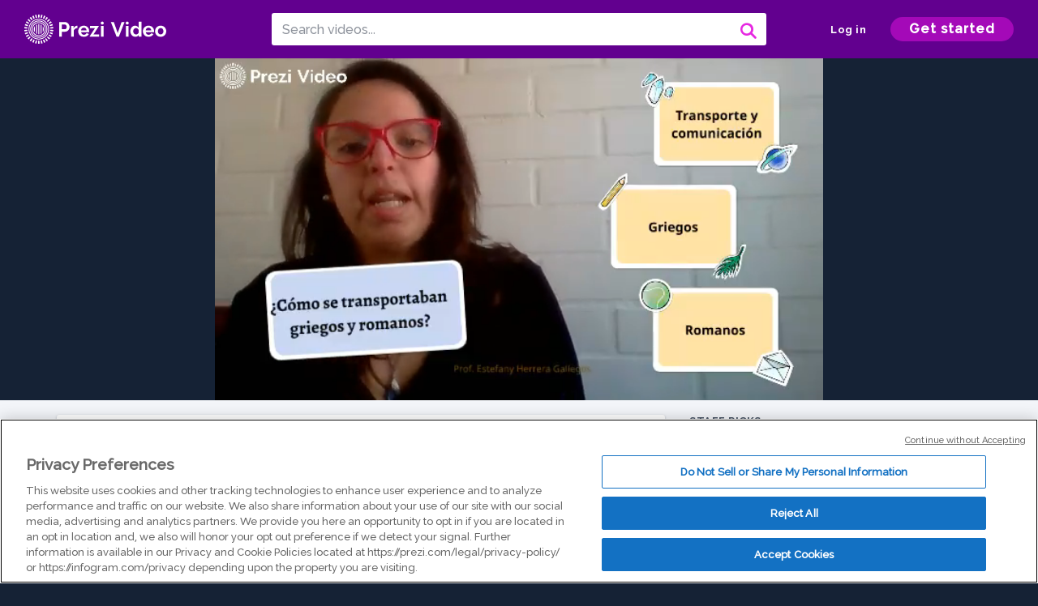

--- FILE ---
content_type: text/html; charset=utf-8
request_url: https://prezi.com/v/xwudlvurqtpl/transporte-y-comunicacion-en-grecia-y-roma/
body_size: 17445
content:
<!DOCTYPE html><html lang="en"><head ><!-- OneTrust Cookies Consent Notice start --><script src="https://cdn.cookielaw.org/scripttemplates/otSDKStub.js" data-document-language="true" type="text/javascript" charset="UTF-8" data-domain-script="babb4261-7c8b-4e0d-9b99-ce4e6e126a13"></script><script src="https://package-bundles.prezi.com/cookie-consent/cookie-consent.1.0.6/cookie-consent.js"></script><!-- OneTrust Cookies Consent Notice end --><title>
    Transporte y comunicación en Grecia y Roma by Estefany Herrera on Prezi Video
</title><link rel="preload" as="font" crossorigin="" type="font/woff2" href="//assets1.prezicdn.net/common/fonts/raleway-regular.woff2"><link rel="preload" as="font" crossorigin="" type="font/woff2" href="//assets1.prezicdn.net/common/fonts/raleway-medium.woff2"><link rel="preload" as="font" crossorigin="" type="font/woff2" href="//assets1.prezicdn.net/common/fonts/raleway-semibold.woff2"><link rel="preload" as="font" crossorigin="" type="font/woff2" href="//assets1.prezicdn.net/common/fonts/raleway-bold.woff2"><!-- Common Metadata --><meta charset="utf-8"><meta http-equiv="X-UA-Compatible" content="IE=edge" /><meta name="viewport" content="width=device-width, initial-scale=1"><meta name="verify-v1" content="eyaAlbc+dH3kl2VfR/7FXmEfNj940c7ERDeqoUWtmUk="><meta name="msvalidate.01" content="256D24D16694018A98CD38E3CB2E4132"><meta name="y_key" content="c35eebc2904a0fbc"><link rel="shortcut icon" href="https://assets.prezicdn.net/assets-versioned/prezipage-versioned/v0.1.0-46-ge7f2ecf3-r20339917199a1/common/img/favicon.ico?v=2" type="image/x-icon"><link rel="apple-touch-icon-precomposed" href="https://assets.prezicdn.net/assets-versioned/prezipage-versioned/v0.1.0-46-ge7f2ecf3-r20339917199a1/common/img/prezi-apple-touch-icon.png"><meta property="og:site_name" content="prezi.com"/><meta property="fb:app_id" content="298315034451"/><meta property="twitter:account_id" content="35860484" /><link rel="canonical" href="https://prezi.com/v/xwudlvurqtpl/transporte-y-comunicacion-en-grecia-y-roma/" /><!-- Extra Metadata --><meta property="og:type" content="video.other" /><meta property="og:image:width" content="1280" /><meta property="og:image:height" content="720" /><meta property="og:video" content="https://videocdn.prezi.com/xwudlvurqtpl/video.mp4?response-content-disposition=attachment&amp;X-Amz-Algorithm=AWS4-HMAC-SHA256&amp;X-Amz-Credential=AKIA3M6LRY3FRH3FLS6K%2F20260120%2Fus-east-1%2Fs3%2Faws4_request&amp;X-Amz-Date=20260120T120000Z&amp;X-Amz-Expires=21600&amp;X-Amz-SignedHeaders=host&amp;X-Amz-Signature=af66ddcabbd9f057d749f317604e6b502cac88cbb5f65e011114d74cacac4631" /><meta property="og:video:url" content="https://videocdn.prezi.com/xwudlvurqtpl/video.mp4?response-content-disposition=attachment&amp;X-Amz-Algorithm=AWS4-HMAC-SHA256&amp;X-Amz-Credential=AKIA3M6LRY3FRH3FLS6K%2F20260120%2Fus-east-1%2Fs3%2Faws4_request&amp;X-Amz-Date=20260120T120000Z&amp;X-Amz-Expires=21600&amp;X-Amz-SignedHeaders=host&amp;X-Amz-Signature=af66ddcabbd9f057d749f317604e6b502cac88cbb5f65e011114d74cacac4631" /><meta property="og:video:secure_url" content="https://videocdn.prezi.com/xwudlvurqtpl/video.mp4?response-content-disposition=attachment&amp;X-Amz-Algorithm=AWS4-HMAC-SHA256&amp;X-Amz-Credential=AKIA3M6LRY3FRH3FLS6K%2F20260120%2Fus-east-1%2Fs3%2Faws4_request&amp;X-Amz-Date=20260120T120000Z&amp;X-Amz-Expires=21600&amp;X-Amz-SignedHeaders=host&amp;X-Amz-Signature=af66ddcabbd9f057d749f317604e6b502cac88cbb5f65e011114d74cacac4631" /><meta property="og:video:type" content="video/mp4" /><meta property="og:video:width" content="1280" /><meta property="og:video:height" content="720" /><meta property="description" content="Transporte y comunicación en Grecia y Roma" /><meta property="og:description" content="Transporte y comunicación en Grecia y Roma" /><meta property="og:url" content="https://prezi.com/v/xwudlvurqtpl/transporte-y-comunicacion-en-grecia-y-roma/" /><meta property="og:title" content="Transporte y comunicación en Grecia y Roma" /><meta property="og:image" content="https://videothumbcdn.prezi.com/xwudlvurqtpl/thumbnail.0000000.jpg" /><meta name="twitter:card" content="summary_large_image" /><meta name="twitter:description" content="Transporte y comunicación en Grecia y Roma" /><meta name="twitter:domain" content="prezi.com" /><meta name="twitter:url" content="https://prezi.com/v/xwudlvurqtpl/transporte-y-comunicacion-en-grecia-y-roma/" /><meta name="twitter:title" content="Transporte y comunicación en Grecia y Roma" /><meta name="twitter:image" content="https://videothumbcdn.prezi.com/xwudlvurqtpl/thumbnail.0000000.jpg" /><meta name="keywords" content="" /><script type="application/ld+json">
        {"@context": "http://schema.org", "@type": "VideoObject", "contentUrl": "https://videocdn.prezi.com/xwudlvurqtpl/video.mp4?response-content-disposition=attachment&X-Amz-Algorithm=AWS4-HMAC-SHA256&X-Amz-Credential=AKIA3M6LRY3FRH3FLS6K%2F20260120%2Fus-east-1%2Fs3%2Faws4_request&X-Amz-Date=20260120T120000Z&X-Amz-Expires=21600&X-Amz-SignedHeaders=host&X-Amz-Signature=af66ddcabbd9f057d749f317604e6b502cac88cbb5f65e011114d74cacac4631", "description": "Transporte y comunicaci\u00f3n en Grecia y Roma", "embedUrl": "https://prezi.com/v/embed/xwudlvurqtpl/", "interactionStatistic": {"@type": "InteractionCounter", "interactionType": {"@type": "WatchAction"}, "userInteractionCount": 197}, "name": "Transporte y comunicaci\u00f3n en Grecia y Roma", "playerType": "HTML5", "thumbnailUrl": "https://videothumbcdn.prezi.com/xwudlvurqtpl/thumbnail.0000000.jpg", "transcript": "hoy la ni\u00f1os y ni\u00f1as del tercero b\u00e1sico. Espero que se encuentre muy bien con su familia en su casa. Aunque. Ya sabes, hoy la profesora Estefan\u00eda Herrera, su profesora de Historia. Y como hemos estado hablando durante este \u00faltimo tiempo, seguiremos con el contenido de Grecia y Roma. Hoy hablaremos de c\u00f3mo se transportaban griegos y romanos. Para ello. Vamos a convencer con la definici\u00f3n de transporte y comunicaci\u00f3n. En qu\u00e9 consiste el transporte y la comunicaci\u00f3n? Tenemos que tener claro dos conceptos movilizaci\u00f3n y contacto. Ustedes saben que estas dos palabras las utilizamos hasta el d\u00eda de hoy. Y tanto en la actualidad como antiguamente, los seres humanos buscaban diferentes alternativas para poder movilizarse de vulgar a otro sin perder la comunicaci\u00f3n entre el grupo de personas que se frecuentaba normalmente. Y es por ello que hablaremos de los medios de transporte y como estos les permit\u00edan mantener una comunicaci\u00f3n En. La antigua Grecia y yo comenzaremos hablando por el pueblo de los griegos Los griegos. Y la mayor parte de sus ciudades, como ustedes lo saben, estaban ubicada cerca de las costas debido a la gran cadena monta\u00f1osa que hab\u00eda en su territorio. Eran demasiado irregulares. Hab\u00eda demasiada cerros y monta\u00f1as, por lo que era el recurrente el uso de barcos como un principal medio de transporte. Y para ello comenzaremos hablando sobre Los barcos que utilizan. Ellos utilizaban dos tipos de embarcaciones El primero del cual vamos a hablar sobre los barcos mercantes, el cual utilizaban para transportar personas y Damien mercanc\u00edas La econom\u00eda de su pueblo. Tal como se mencion\u00f3 la clase anterior. El barco que tenemos aqu\u00ed a bajito. Es el barco mercante el que tenemos al lado ac\u00e1 es el barco de guerra. Igual lo utilizaban en batallas cuando ve\u00edan amenazado a Grecia. Tambi\u00e9n deben mencionar que en Grecia se utilizaban carretas, pero era en mi menor cantidad debido a que los caminos no era muy bueno para trasladarse. En Roma, en cambio, ten\u00edan m\u00e1s tipo de transporte Ac\u00e1. La persona utilizaba en primero linternas. A m\u00ed no utilizaban veh\u00edculos de tracci\u00f3n animal, embarcaciones y una cosa super importante que crearon los romanos fueron las calzadas que eso y lo vamos a ver al final para qu\u00e9 serv\u00edan y que se utilizan hasta el d\u00eda de hoy. Es una de las herencias culturales que nosotros recibimos. En la actualidad. Comenzamos hablando sobre las literas, las literas C\u00f3mo se la imagina en era una especie de cama, era transportada por esclavos y est\u00e1 la utilizada a las personas con mayor privilegio econ\u00f3mico y social. Es decir, aquellos que ten\u00edan mayor poder dentro de Roma lo pod\u00edan utilizar Los veh\u00edculos de tracci\u00f3n animal. Ella utilizaba Nos caros para que utilizaban estos carros, principalmente para trasladar personas, cargas de trigo, que era uno de sus principales alimentos. Y para combatir ac\u00e1 tenemos dos im\u00e1genes de los carros que se utilizaban Ambos eran tirados por caballos principalmente y esto se conocen En la actualidad y mediante diferentes pel\u00edculas Me El Mant\u00e9 lo utilizaban para combatir en los coliseos Los barcos Ac\u00e1. Tambi\u00e9n tenemos dos tipos de embarcaciones las embarcaciones militares como la que vemos aqu\u00ed, haber Jito y la que tenemos al otro lado que esta aca La embarcaciones mercantiles Los barcos militares Ustedes saben que los utilizaban para cuando ellos se ve\u00edan amenazados. Puedo los pueblos o bien como tenemos que mencionar. Y eso lo vamos a ver un poco m\u00e1s adelante sobre la forma en que ellos conquistaron diferentes territorios. Tambi\u00e9n le hicieron mediante el mar. Llegaron a trav\u00e9s de el mar a otros a otras ciudades a otros pueblos y sitian en Europa y tambi\u00e9n lo conquista y en cambio la embarcaci\u00f3n en mercantiles, tal como lo hac\u00eda los griegos Has. Portaban personas y tambi\u00e9n mercanc\u00eda para Comercializan. Y ahora vamos a finalizar con las calzadas, las calzadas chiquillos. Es una red de caminos que era utilizada por el ej\u00e9rcito, Los comerciantes y tambi\u00e9n fue importante para el medio de difusi\u00f3n de la cultura romana. Como yo le dije, es una de las cosas que nos mantenemos hasta el d\u00eda de hoy. La calzada como ellos le llamaban antiguamente. Nosotros hoy la conocemos como las calles que tenemos en nuestras ciudades. Esto les permit\u00eda transitar con estos carros de diferentes lugares, a otros, llevar informaci\u00f3n, llevar alimentos y transportar personas. Y estos si nosotros vamos a alg\u00fan d\u00eda, alguien de ustedes tambi\u00e9n visita. Roma no va a poder apreciar que est\u00e1n casi intactos. Bueno, chicos, Este es el contenido de la clase de hoy. Espero que les haya quedado claro. No impiden repasar de su texto de estudio de la asignatura de Historia. Ante cualquier duda o consulta, no duden con en preguntarme mediante el correo electr\u00f3nico a trav\u00e9s de la plataforma que te envien. Nos vemos en una pr\u00f3xima clase. Hasta luego", "uploadDate": "2020-09-03T15:42:26"}
    </script><link rel="alternate" type="application/json+oembed" href="https://prezi.com/v/oembed/?format=json&amp;url=https%3A%2F%2Fprezi.com%2Fv%2Fxwudlvurqtpl%2Ftransporte-y-comunicacion-en-grecia-y-roma%2F" title="Transporte y comunicación en Grecia y Roma" /><link rel="alternate" type="text/xml+oembed" href="https://prezi.com/v/oembed/?format=xml&amp;url=https%3A%2F%2Fprezi.com%2Fv%2Fxwudlvurqtpl%2Ftransporte-y-comunicacion-en-grecia-y-roma%2F" title="Transporte y comunicación en Grecia y Roma" /><!-- Init window.Site --><script type="text/javascript">
            window.Site = {};
            Site.LOG_SERVICE_ENDPOINT = 'https://hslogger-app.prezi.com/log/';
            Site.LOG_API_ENDPOINT = '//prezi.com';
            Site.user_id = 0;
        </script><!-- Google Data Layer --><!-- Google Tag Manager --><script id="google-tag-manager">
    
        window.dataLayer = window.dataLayer || [];
        dataLayer.push({
            countryCode: 'US'
        });
    
    (function(w,d,s,l,i){w[l]=w[l]||[];w[l].push({'gtm.start': new Date().getTime(),event:'gtm.js'});var f=d.getElementsByTagName(s)[0],j=d.createElement(s),dl=l!='dataLayer'?'&l='+l:'';j.async=true;j.src='//www.googletagmanager.com/gtm.js?id='+i+dl;f.parentNode.insertBefore(j,f);})(window,document,'script','dataLayer','GTM-MQ6FG2');
</script><!-- JS --><script type="text/javascript">
        var pageStartTime = Date.now();
        var appData = JSON.parse("{\u0022description\u0022: \u0022\u0022, \u0022evaluatedFeatures\u0022: {\u0022bb\u002Dadapt\u002Dembed\u002Ddata\u002Dvideo\u002Dview\u002Dpage\u0022: false, \u0022allow\u002Dcontent\u002Dcuration\u0022: false, \u0022video\u002Dchapters\u002Dsave\u002Dcontent\u0022: false, \u0022pv\u002Dview\u002Dpage\u002Daudio\u002Dtranscript\u002Duse\u002Dsrt\u0022: true, \u0022pv\u002Dview\u002Dpage\u002Dview\u002Dsizes\u0022: true, \u0022vc\u002Dabtest\u002Dshow\u002Dvideo\u002Dad\u002Don\u002Dvideos\u0022: false, \u0022vc\u002Dabtest\u002Dshow\u002Dvideo\u002Dad\u002Don\u002Dvideos\u002D\u002Dsignup\u002Dflow\u0022: false, \u0022vc\u002Dabtest\u002Dshow\u002Dvideo\u002Dad\u002Don\u002Dvideos\u002D\u002Dvideo\u002Dpage\u002Dflow\u0022: false, \u0022vc\u002Dabtest\u002Dshow\u002Dvideo\u002Dad\u002Don\u002Dvideos\u002D\u002Dmain\u002Dpage\u002Dflow\u0022: false, \u0022ua\u002Dretest\u002Dctas\u002Dlead\u002Dto\u002Dfreemium\u002Don\u002Dview\u002Dpages\u0022: false}, \u0022isAuthenticated\u0022: false, \u0022isGuest\u0022: false, \u0022isMobile\u0022: false, \u0022lastModifiedDateString\u0022: \u0022Created Sept. 3, 2020\u0022, \u0022viewerEmail\u0022: null, \u0022viewerName\u0022: null, \u0022viewerOid\u0022: null, \u0022presentationMetadata\u0022: {\u0022oid\u0022: \u0022xwudlvurqtpl\u0022, \u0022ownerId\u0022: 43560229, \u0022ownerOid\u0022: \u0022n57qy2feii9w\u0022, \u0022storageName\u0022: \u00220701.static.prezi.com\u0022, \u0022title\u0022: \u0022Transporte y comunicaci\u005Cu00f3n en Grecia y Roma\u0022, \u0022description\u0022: \u0022\u0022, \u0022public\u0022: true, \u0022createdAt\u0022: \u00222020\u002D09\u002D03T15:42:26\u0022, \u0022modifiedAt\u0022: \u00222020\u002D09\u002D03T16:31:06\u0022, \u0022showcaseProhibited\u0022: false, \u0022copyright\u0022: 0, \u0022copyrightAsStr\u0022: \u0022All rights reserved\u0022, \u0022schemaVersion\u0022: \u0022airv1p1\u0022, \u0022schemaVersionName\u0022: \u0022AIR_VIDEO_PITCH\u0022, \u0022productType\u0022: \u0022pitch\u0022, \u0022isNew\u0022: false, \u0022previewUrls\u0022: {\u0022firstFrame\u0022: \u0022https://0701.static.prezi.com/preview/v2/qf6gkgu5n3vowexflmnsqayoi36jc3sachvcdoaizecfr3dnitcq_1_0.png\u0022, \u0022overview\u0022: \u0022https://0701.static.prezi.com/preview/v2/qf6gkgu5n3vowexflmnsqayoi36jc3sachvcdoaizecfr3dnitcq_0_0.png\u0022, \u0022smallerOverview\u0022: \u0022https://0701.static.prezi.com/preview/v2/qf6gkgu5n3vowexflmnsqayoi36jc3sachvcdoaizecfr3dnitcq_2_0.png\u0022, \u0022largerOverview\u0022: \u0022https://0701.static.prezi.com/preview/v2/qf6gkgu5n3vowexflmnsqayoi36jc3sachvcdoaizecfr3dnitcq_3_0.png\u0022}, \u0022absoluteLandingUrl\u0022: \u0022https://prezi.com/v/xwudlvurqtpl/transporte\u002Dy\u002Dcomunicacion\u002Den\u002Dgrecia\u002Dy\u002Droma/\u0022, \u0022absoluteMobileLandingUrl\u0022: \u0022https://prezi.com/m/xwudlvurqtpl/transporte\u002Dy\u002Dcomunicacion\u002Den\u002Dgrecia\u002Dy\u002Droma/\u0022, \u0022currentVersion\u0022: 1, \u0022StorageId\u0022: 13, \u0022privacy\u0022: \u0022public\u0022, \u0022userPermissions\u0022: {\u0022preziOid\u0022: \u0022xwudlvurqtpl\u0022, \u0022userId\u0022: 0, \u0022isViewer\u0022: false, \u0022isCollaborator\u0022: false, \u0022isManager\u0022: false, \u0022canView\u0022: true, \u0022canEdit\u0022: false, \u0022canComment\u0022: false, \u0022canMakeCopy\u0022: false, \u0022canDelete\u0022: false, \u0022canInviteForEdit\u0022: false, \u0022canInviteForView\u0022: false, \u0022canInviteForViewTogether\u0022: false, \u0022canInviteForComment\u0022: false, \u0022canRemoveCollaborator\u0022: false, \u0022canRemoveCommenter\u0022: false, \u0022canPublish\u0022: false, \u0022canDownload\u0022: false, \u0022canUnsubscribe\u0022: false, \u0022canSetReuse\u0022: false, \u0022canSetPrivate\u0022: false}, \u0022qualityScore\u0022: 100, \u0022slug\u0022: \u0022transporte\u002Dy\u002Dcomunicacion\u002Den\u002Dgrecia\u002Dy\u002Droma\u0022, \u0022transcriptUrl\u0022: \u0022https://rosetta0701.prezi.com/transcript/xwudlvurqtpl/\u0022, \u0022owner\u0022: {\u0022id\u0022: 43560229, \u0022oid\u0022: \u0022n57qy2feii9w\u0022, \u0022aboutText\u0022: \u0022\u0022, \u0022firstName\u0022: \u0022Estefany\u0022, \u0022lastName\u0022: \u0022Herrera\u0022, \u0022username\u0022: \u0022n57qy2feii9w\u0022, \u0022publicDisplayName\u0022: \u0022Estefany Herrera\u0022, \u0022isActive\u0022: true}, \u0022tags\u0022: [], \u0022videoStatus\u0022: \u0022COMPLETED\u0022, \u0022videoStatusMp4\u0022: \u0022COMPLETED\u0022, \u0022videoStatusHls\u0022: \u0022COMPLETED\u0022, \u0022videoUrl\u0022: \u0022https://prezi\u002Dair\u002Dweb.s3.amazonaws.com/xwudlvurqtpl/video.mp4\u0022, \u0022videoSignedUrl\u0022: \u0022https://videocdn.prezi.com/xwudlvurqtpl/video.mp4?response\u002Dcontent\u002Ddisposition\u003Dattachment\u0026X\u002DAmz\u002DAlgorithm\u003DAWS4\u002DHMAC\u002DSHA256\u0026X\u002DAmz\u002DCredential\u003DAKIA3M6LRY3FRH3FLS6K%2F20260120%2Fus\u002Deast\u002D1%2Fs3%2Faws4_request\u0026X\u002DAmz\u002DDate\u003D20260120T120000Z\u0026X\u002DAmz\u002DExpires\u003D21600\u0026X\u002DAmz\u002DSignedHeaders\u003Dhost\u0026X\u002DAmz\u002DSignature\u003Daf66ddcabbd9f057d749f317604e6b502cac88cbb5f65e011114d74cacac4631\u0022, \u0022videoSignedUrlWithTitle\u0022: \u0022https://videocdn.prezi.com/xwudlvurqtpl/video.mp4?response\u002Dcontent\u002Ddisposition\u003Dattachment%3B%20filename%3D%22transporte\u002Dy\u002Dcomunicacion\u002Den\u002Dgrecia\u002Dy\u002Droma.mp4%22\u0026X\u002DAmz\u002DAlgorithm\u003DAWS4\u002DHMAC\u002DSHA256\u0026X\u002DAmz\u002DCredential\u003DAKIA3M6LRY3FRH3FLS6K%2F20260120%2Fus\u002Deast\u002D1%2Fs3%2Faws4_request\u0026X\u002DAmz\u002DDate\u003D20260120T120000Z\u0026X\u002DAmz\u002DExpires\u003D21600\u0026X\u002DAmz\u002DSignedHeaders\u003Dhost\u0026X\u002DAmz\u002DSignature\u003D4a958f32205f55b1456bd07dcedf58a6fcae39db967500d7af072fc6a09eebdb\u0022, \u0022videoThumbnailUrl\u0022: \u0022https://prezi\u002Dair\u002Dthumbnail.s3.amazonaws.com/xwudlvurqtpl/thumbnail.0000000.jpg\u0022, \u0022videoSignedThumbnailUrl\u0022: \u0022https://videothumbcdn.prezi.com/xwudlvurqtpl/thumbnail.0000000.jpg\u0022, \u0022videoTranscodingJobId\u0022: \u00221599142741273\u002D5k8wxe\u0022, \u0022videoTranscodingLedgerVersion\u0022: 4, \u0022videoHlsManifestUrl\u0022: \u0022https://prezi\u002Dair\u002Dweb.s3.amazonaws.com/xwudlvurqtpl/hls/hls.m3u8\u0022, \u0022videoHlsManifestPlaybackUrl\u0022: \u0022https://streamingcdn.prezi.com/xwudlvurqtpl/hls/hls.m3u8\u0022, \u0022hasVideoHlsManifest\u0022: true, \u0022videoHlsManifest\u0022: {\u0022manifests\u0022: [{\u0022meta\u0022: \u0022#EXTM3U\u005Cn#EXT\u002DX\u002DVERSION:3\u005Cn#EXT\u002DX\u002DINDEPENDENT\u002DSEGMENTS\u005Cn#EXT\u002DX\u002DSTREAM\u002DINF:BANDWIDTH\u003D469849,AVERAGE\u002DBANDWIDTH\u003D361202,CODECS\u003D\u005C\u0022avc1.77.30,mp4a.40.2\u005C\u0022,RESOLUTION\u003D640x360,FRAME\u002DRATE\u003D30.000\u005Cn\u0022, \u0022manifest\u0022: \u0022#EXTM3U\u005Cn#EXT\u002DX\u002DVERSION:3\u005Cn#EXT\u002DX\u002DTARGETDURATION:10\u005Cn#EXT\u002DX\u002DMEDIA\u002DSEQUENCE:1\u005Cn#EXT\u002DX\u002DPLAYLIST\u002DTYPE:VOD\u005Cn#EXTINF:10,\u005Cnhttps://streamingcdn.prezi.com/xwudlvurqtpl/hls/hls360p_00001.ts?Key\u002DPair\u002DId\u003DAPKAJAMIWKOHB6YSG7TQ\u0026Policy\u003DeyJTdGF0ZW1lbnQiOlt7IlJlc291cmNlIjoiaHR0cHM6Ly9zdHJlYW1pbmdjZG4ucHJlemkuY29tL3h3dWRsdnVycXRwbC8qIiwiQ29uZGl0aW9uIjp7IkRhdGVMZXNzVGhhbiI6eyJBV1M6RXBvY2hUaW1lIjoxNzY4OTMyODQ3fX19XX0_\u0026Signature\u003DcAr\u002DoRzWJjgryjIlp~dUD1Bzq750lcXQ2vKmqnWjsFDX4VQxjsTVXLwgMYr~43PizqsGa8Q2jrWeRq2VjtfMCUVD3frXKk8b0fUfHidtGlBdbjJGOOiDeGdQgWVOXYdTVgnduW9jogZFCc5jPINpO10qpZS1kpMv7VUQFzKwPc\u002DWbMLGkatrq4pzFDpiwW7jn7yLWG0o1lMmeq6D7QV2ZHf1fP8v~t1BO\u002DKSzNuET0CSunjG6bT1iKy8xHvkVw3M3zqEhKAsFn3\u002DSNBuDmpK10Mszd5tERsBRoU~bPFsCPS7rfu2jDgTa8VwMF~IkM5vH8AHGIjrhTXstFb0k9FSWQ__\u005Cn#EXTINF:10,\u005Cnhttps://streamingcdn.prezi.com/xwudlvurqtpl/hls/hls360p_00002.ts?Key\u002DPair\u002DId\u003DAPKAJAMIWKOHB6YSG7TQ\u0026Policy\u003DeyJTdGF0ZW1lbnQiOlt7IlJlc291cmNlIjoiaHR0cHM6Ly9zdHJlYW1pbmdjZG4ucHJlemkuY29tL3h3dWRsdnVycXRwbC8qIiwiQ29uZGl0aW9uIjp7IkRhdGVMZXNzVGhhbiI6eyJBV1M6RXBvY2hUaW1lIjoxNzY4OTMyODQ3fX19XX0_\u0026Signature\u003DcAr\u002DoRzWJjgryjIlp~dUD1Bzq750lcXQ2vKmqnWjsFDX4VQxjsTVXLwgMYr~43PizqsGa8Q2jrWeRq2VjtfMCUVD3frXKk8b0fUfHidtGlBdbjJGOOiDeGdQgWVOXYdTVgnduW9jogZFCc5jPINpO10qpZS1kpMv7VUQFzKwPc\u002DWbMLGkatrq4pzFDpiwW7jn7yLWG0o1lMmeq6D7QV2ZHf1fP8v~t1BO\u002DKSzNuET0CSunjG6bT1iKy8xHvkVw3M3zqEhKAsFn3\u002DSNBuDmpK10Mszd5tERsBRoU~bPFsCPS7rfu2jDgTa8VwMF~IkM5vH8AHGIjrhTXstFb0k9FSWQ__\u005Cn#EXTINF:10,\u005Cnhttps://streamingcdn.prezi.com/xwudlvurqtpl/hls/hls360p_00003.ts?Key\u002DPair\u002DId\u003DAPKAJAMIWKOHB6YSG7TQ\u0026Policy\u003DeyJTdGF0ZW1lbnQiOlt7IlJlc291cmNlIjoiaHR0cHM6Ly9zdHJlYW1pbmdjZG4ucHJlemkuY29tL3h3dWRsdnVycXRwbC8qIiwiQ29uZGl0aW9uIjp7IkRhdGVMZXNzVGhhbiI6eyJBV1M6RXBvY2hUaW1lIjoxNzY4OTMyODQ3fX19XX0_\u0026Signature\u003DcAr\u002DoRzWJjgryjIlp~dUD1Bzq750lcXQ2vKmqnWjsFDX4VQxjsTVXLwgMYr~43PizqsGa8Q2jrWeRq2VjtfMCUVD3frXKk8b0fUfHidtGlBdbjJGOOiDeGdQgWVOXYdTVgnduW9jogZFCc5jPINpO10qpZS1kpMv7VUQFzKwPc\u002DWbMLGkatrq4pzFDpiwW7jn7yLWG0o1lMmeq6D7QV2ZHf1fP8v~t1BO\u002DKSzNuET0CSunjG6bT1iKy8xHvkVw3M3zqEhKAsFn3\u002DSNBuDmpK10Mszd5tERsBRoU~bPFsCPS7rfu2jDgTa8VwMF~IkM5vH8AHGIjrhTXstFb0k9FSWQ__\u005Cn#EXTINF:10,\u005Cnhttps://streamingcdn.prezi.com/xwudlvurqtpl/hls/hls360p_00004.ts?Key\u002DPair\u002DId\u003DAPKAJAMIWKOHB6YSG7TQ\u0026Policy\u003DeyJTdGF0ZW1lbnQiOlt7IlJlc291cmNlIjoiaHR0cHM6Ly9zdHJlYW1pbmdjZG4ucHJlemkuY29tL3h3dWRsdnVycXRwbC8qIiwiQ29uZGl0aW9uIjp7IkRhdGVMZXNzVGhhbiI6eyJBV1M6RXBvY2hUaW1lIjoxNzY4OTMyODQ3fX19XX0_\u0026Signature\u003DcAr\u002DoRzWJjgryjIlp~dUD1Bzq750lcXQ2vKmqnWjsFDX4VQxjsTVXLwgMYr~43PizqsGa8Q2jrWeRq2VjtfMCUVD3frXKk8b0fUfHidtGlBdbjJGOOiDeGdQgWVOXYdTVgnduW9jogZFCc5jPINpO10qpZS1kpMv7VUQFzKwPc\u002DWbMLGkatrq4pzFDpiwW7jn7yLWG0o1lMmeq6D7QV2ZHf1fP8v~t1BO\u002DKSzNuET0CSunjG6bT1iKy8xHvkVw3M3zqEhKAsFn3\u002DSNBuDmpK10Mszd5tERsBRoU~bPFsCPS7rfu2jDgTa8VwMF~IkM5vH8AHGIjrhTXstFb0k9FSWQ__\u005Cn#EXTINF:10,\u005Cnhttps://streamingcdn.prezi.com/xwudlvurqtpl/hls/hls360p_00005.ts?Key\u002DPair\u002DId\u003DAPKAJAMIWKOHB6YSG7TQ\u0026Policy\u003DeyJTdGF0ZW1lbnQiOlt7IlJlc291cmNlIjoiaHR0cHM6Ly9zdHJlYW1pbmdjZG4ucHJlemkuY29tL3h3dWRsdnVycXRwbC8qIiwiQ29uZGl0aW9uIjp7IkRhdGVMZXNzVGhhbiI6eyJBV1M6RXBvY2hUaW1lIjoxNzY4OTMyODQ3fX19XX0_\u0026Signature\u003DcAr\u002DoRzWJjgryjIlp~dUD1Bzq750lcXQ2vKmqnWjsFDX4VQxjsTVXLwgMYr~43PizqsGa8Q2jrWeRq2VjtfMCUVD3frXKk8b0fUfHidtGlBdbjJGOOiDeGdQgWVOXYdTVgnduW9jogZFCc5jPINpO10qpZS1kpMv7VUQFzKwPc\u002DWbMLGkatrq4pzFDpiwW7jn7yLWG0o1lMmeq6D7QV2ZHf1fP8v~t1BO\u002DKSzNuET0CSunjG6bT1iKy8xHvkVw3M3zqEhKAsFn3\u002DSNBuDmpK10Mszd5tERsBRoU~bPFsCPS7rfu2jDgTa8VwMF~IkM5vH8AHGIjrhTXstFb0k9FSWQ__\u005Cn#EXTINF:10,\u005Cnhttps://streamingcdn.prezi.com/xwudlvurqtpl/hls/hls360p_00006.ts?Key\u002DPair\u002DId\u003DAPKAJAMIWKOHB6YSG7TQ\u0026Policy\u003DeyJTdGF0ZW1lbnQiOlt7IlJlc291cmNlIjoiaHR0cHM6Ly9zdHJlYW1pbmdjZG4ucHJlemkuY29tL3h3dWRsdnVycXRwbC8qIiwiQ29uZGl0aW9uIjp7IkRhdGVMZXNzVGhhbiI6eyJBV1M6RXBvY2hUaW1lIjoxNzY4OTMyODQ3fX19XX0_\u0026Signature\u003DcAr\u002DoRzWJjgryjIlp~dUD1Bzq750lcXQ2vKmqnWjsFDX4VQxjsTVXLwgMYr~43PizqsGa8Q2jrWeRq2VjtfMCUVD3frXKk8b0fUfHidtGlBdbjJGOOiDeGdQgWVOXYdTVgnduW9jogZFCc5jPINpO10qpZS1kpMv7VUQFzKwPc\u002DWbMLGkatrq4pzFDpiwW7jn7yLWG0o1lMmeq6D7QV2ZHf1fP8v~t1BO\u002DKSzNuET0CSunjG6bT1iKy8xHvkVw3M3zqEhKAsFn3\u002DSNBuDmpK10Mszd5tERsBRoU~bPFsCPS7rfu2jDgTa8VwMF~IkM5vH8AHGIjrhTXstFb0k9FSWQ__\u005Cn#EXTINF:10,\u005Cnhttps://streamingcdn.prezi.com/xwudlvurqtpl/hls/hls360p_00007.ts?Key\u002DPair\u002DId\u003DAPKAJAMIWKOHB6YSG7TQ\u0026Policy\u003DeyJTdGF0ZW1lbnQiOlt7IlJlc291cmNlIjoiaHR0cHM6Ly9zdHJlYW1pbmdjZG4ucHJlemkuY29tL3h3dWRsdnVycXRwbC8qIiwiQ29uZGl0aW9uIjp7IkRhdGVMZXNzVGhhbiI6eyJBV1M6RXBvY2hUaW1lIjoxNzY4OTMyODQ3fX19XX0_\u0026Signature\u003DcAr\u002DoRzWJjgryjIlp~dUD1Bzq750lcXQ2vKmqnWjsFDX4VQxjsTVXLwgMYr~43PizqsGa8Q2jrWeRq2VjtfMCUVD3frXKk8b0fUfHidtGlBdbjJGOOiDeGdQgWVOXYdTVgnduW9jogZFCc5jPINpO10qpZS1kpMv7VUQFzKwPc\u002DWbMLGkatrq4pzFDpiwW7jn7yLWG0o1lMmeq6D7QV2ZHf1fP8v~t1BO\u002DKSzNuET0CSunjG6bT1iKy8xHvkVw3M3zqEhKAsFn3\u002DSNBuDmpK10Mszd5tERsBRoU~bPFsCPS7rfu2jDgTa8VwMF~IkM5vH8AHGIjrhTXstFb0k9FSWQ__\u005Cn#EXTINF:10,\u005Cnhttps://streamingcdn.prezi.com/xwudlvurqtpl/hls/hls360p_00008.ts?Key\u002DPair\u002DId\u003DAPKAJAMIWKOHB6YSG7TQ\u0026Policy\u003DeyJTdGF0ZW1lbnQiOlt7IlJlc291cmNlIjoiaHR0cHM6Ly9zdHJlYW1pbmdjZG4ucHJlemkuY29tL3h3dWRsdnVycXRwbC8qIiwiQ29uZGl0aW9uIjp7IkRhdGVMZXNzVGhhbiI6eyJBV1M6RXBvY2hUaW1lIjoxNzY4OTMyODQ3fX19XX0_\u0026Signature\u003DcAr\u002DoRzWJjgryjIlp~dUD1Bzq750lcXQ2vKmqnWjsFDX4VQxjsTVXLwgMYr~43PizqsGa8Q2jrWeRq2VjtfMCUVD3frXKk8b0fUfHidtGlBdbjJGOOiDeGdQgWVOXYdTVgnduW9jogZFCc5jPINpO10qpZS1kpMv7VUQFzKwPc\u002DWbMLGkatrq4pzFDpiwW7jn7yLWG0o1lMmeq6D7QV2ZHf1fP8v~t1BO\u002DKSzNuET0CSunjG6bT1iKy8xHvkVw3M3zqEhKAsFn3\u002DSNBuDmpK10Mszd5tERsBRoU~bPFsCPS7rfu2jDgTa8VwMF~IkM5vH8AHGIjrhTXstFb0k9FSWQ__\u005Cn#EXTINF:10,\u005Cnhttps://streamingcdn.prezi.com/xwudlvurqtpl/hls/hls360p_00009.ts?Key\u002DPair\u002DId\u003DAPKAJAMIWKOHB6YSG7TQ\u0026Policy\u003DeyJTdGF0ZW1lbnQiOlt7IlJlc291cmNlIjoiaHR0cHM6Ly9zdHJlYW1pbmdjZG4ucHJlemkuY29tL3h3dWRsdnVycXRwbC8qIiwiQ29uZGl0aW9uIjp7IkRhdGVMZXNzVGhhbiI6eyJBV1M6RXBvY2hUaW1lIjoxNzY4OTMyODQ3fX19XX0_\u0026Signature\u003DcAr\u002DoRzWJjgryjIlp~dUD1Bzq750lcXQ2vKmqnWjsFDX4VQxjsTVXLwgMYr~43PizqsGa8Q2jrWeRq2VjtfMCUVD3frXKk8b0fUfHidtGlBdbjJGOOiDeGdQgWVOXYdTVgnduW9jogZFCc5jPINpO10qpZS1kpMv7VUQFzKwPc\u002DWbMLGkatrq4pzFDpiwW7jn7yLWG0o1lMmeq6D7QV2ZHf1fP8v~t1BO\u002DKSzNuET0CSunjG6bT1iKy8xHvkVw3M3zqEhKAsFn3\u002DSNBuDmpK10Mszd5tERsBRoU~bPFsCPS7rfu2jDgTa8VwMF~IkM5vH8AHGIjrhTXstFb0k9FSWQ__\u005Cn#EXTINF:10,\u005Cnhttps://streamingcdn.prezi.com/xwudlvurqtpl/hls/hls360p_00010.ts?Key\u002DPair\u002DId\u003DAPKAJAMIWKOHB6YSG7TQ\u0026Policy\u003DeyJTdGF0ZW1lbnQiOlt7IlJlc291cmNlIjoiaHR0cHM6Ly9zdHJlYW1pbmdjZG4ucHJlemkuY29tL3h3dWRsdnVycXRwbC8qIiwiQ29uZGl0aW9uIjp7IkRhdGVMZXNzVGhhbiI6eyJBV1M6RXBvY2hUaW1lIjoxNzY4OTMyODQ3fX19XX0_\u0026Signature\u003DcAr\u002DoRzWJjgryjIlp~dUD1Bzq750lcXQ2vKmqnWjsFDX4VQxjsTVXLwgMYr~43PizqsGa8Q2jrWeRq2VjtfMCUVD3frXKk8b0fUfHidtGlBdbjJGOOiDeGdQgWVOXYdTVgnduW9jogZFCc5jPINpO10qpZS1kpMv7VUQFzKwPc\u002DWbMLGkatrq4pzFDpiwW7jn7yLWG0o1lMmeq6D7QV2ZHf1fP8v~t1BO\u002DKSzNuET0CSunjG6bT1iKy8xHvkVw3M3zqEhKAsFn3\u002DSNBuDmpK10Mszd5tERsBRoU~bPFsCPS7rfu2jDgTa8VwMF~IkM5vH8AHGIjrhTXstFb0k9FSWQ__\u005Cn#EXTINF:10,\u005Cnhttps://streamingcdn.prezi.com/xwudlvurqtpl/hls/hls360p_00011.ts?Key\u002DPair\u002DId\u003DAPKAJAMIWKOHB6YSG7TQ\u0026Policy\u003DeyJTdGF0ZW1lbnQiOlt7IlJlc291cmNlIjoiaHR0cHM6Ly9zdHJlYW1pbmdjZG4ucHJlemkuY29tL3h3dWRsdnVycXRwbC8qIiwiQ29uZGl0aW9uIjp7IkRhdGVMZXNzVGhhbiI6eyJBV1M6RXBvY2hUaW1lIjoxNzY4OTMyODQ3fX19XX0_\u0026Signature\u003DcAr\u002DoRzWJjgryjIlp~dUD1Bzq750lcXQ2vKmqnWjsFDX4VQxjsTVXLwgMYr~43PizqsGa8Q2jrWeRq2VjtfMCUVD3frXKk8b0fUfHidtGlBdbjJGOOiDeGdQgWVOXYdTVgnduW9jogZFCc5jPINpO10qpZS1kpMv7VUQFzKwPc\u002DWbMLGkatrq4pzFDpiwW7jn7yLWG0o1lMmeq6D7QV2ZHf1fP8v~t1BO\u002DKSzNuET0CSunjG6bT1iKy8xHvkVw3M3zqEhKAsFn3\u002DSNBuDmpK10Mszd5tERsBRoU~bPFsCPS7rfu2jDgTa8VwMF~IkM5vH8AHGIjrhTXstFb0k9FSWQ__\u005Cn#EXTINF:10,\u005Cnhttps://streamingcdn.prezi.com/xwudlvurqtpl/hls/hls360p_00012.ts?Key\u002DPair\u002DId\u003DAPKAJAMIWKOHB6YSG7TQ\u0026Policy\u003DeyJTdGF0ZW1lbnQiOlt7IlJlc291cmNlIjoiaHR0cHM6Ly9zdHJlYW1pbmdjZG4ucHJlemkuY29tL3h3dWRsdnVycXRwbC8qIiwiQ29uZGl0aW9uIjp7IkRhdGVMZXNzVGhhbiI6eyJBV1M6RXBvY2hUaW1lIjoxNzY4OTMyODQ3fX19XX0_\u0026Signature\u003DcAr\u002DoRzWJjgryjIlp~dUD1Bzq750lcXQ2vKmqnWjsFDX4VQxjsTVXLwgMYr~43PizqsGa8Q2jrWeRq2VjtfMCUVD3frXKk8b0fUfHidtGlBdbjJGOOiDeGdQgWVOXYdTVgnduW9jogZFCc5jPINpO10qpZS1kpMv7VUQFzKwPc\u002DWbMLGkatrq4pzFDpiwW7jn7yLWG0o1lMmeq6D7QV2ZHf1fP8v~t1BO\u002DKSzNuET0CSunjG6bT1iKy8xHvkVw3M3zqEhKAsFn3\u002DSNBuDmpK10Mszd5tERsBRoU~bPFsCPS7rfu2jDgTa8VwMF~IkM5vH8AHGIjrhTXstFb0k9FSWQ__\u005Cn#EXTINF:10,\u005Cnhttps://streamingcdn.prezi.com/xwudlvurqtpl/hls/hls360p_00013.ts?Key\u002DPair\u002DId\u003DAPKAJAMIWKOHB6YSG7TQ\u0026Policy\u003DeyJTdGF0ZW1lbnQiOlt7IlJlc291cmNlIjoiaHR0cHM6Ly9zdHJlYW1pbmdjZG4ucHJlemkuY29tL3h3dWRsdnVycXRwbC8qIiwiQ29uZGl0aW9uIjp7IkRhdGVMZXNzVGhhbiI6eyJBV1M6RXBvY2hUaW1lIjoxNzY4OTMyODQ3fX19XX0_\u0026Signature\u003DcAr\u002DoRzWJjgryjIlp~dUD1Bzq750lcXQ2vKmqnWjsFDX4VQxjsTVXLwgMYr~43PizqsGa8Q2jrWeRq2VjtfMCUVD3frXKk8b0fUfHidtGlBdbjJGOOiDeGdQgWVOXYdTVgnduW9jogZFCc5jPINpO10qpZS1kpMv7VUQFzKwPc\u002DWbMLGkatrq4pzFDpiwW7jn7yLWG0o1lMmeq6D7QV2ZHf1fP8v~t1BO\u002DKSzNuET0CSunjG6bT1iKy8xHvkVw3M3zqEhKAsFn3\u002DSNBuDmpK10Mszd5tERsBRoU~bPFsCPS7rfu2jDgTa8VwMF~IkM5vH8AHGIjrhTXstFb0k9FSWQ__\u005Cn#EXTINF:10,\u005Cnhttps://streamingcdn.prezi.com/xwudlvurqtpl/hls/hls360p_00014.ts?Key\u002DPair\u002DId\u003DAPKAJAMIWKOHB6YSG7TQ\u0026Policy\u003DeyJTdGF0ZW1lbnQiOlt7IlJlc291cmNlIjoiaHR0cHM6Ly9zdHJlYW1pbmdjZG4ucHJlemkuY29tL3h3dWRsdnVycXRwbC8qIiwiQ29uZGl0aW9uIjp7IkRhdGVMZXNzVGhhbiI6eyJBV1M6RXBvY2hUaW1lIjoxNzY4OTMyODQ3fX19XX0_\u0026Signature\u003DcAr\u002DoRzWJjgryjIlp~dUD1Bzq750lcXQ2vKmqnWjsFDX4VQxjsTVXLwgMYr~43PizqsGa8Q2jrWeRq2VjtfMCUVD3frXKk8b0fUfHidtGlBdbjJGOOiDeGdQgWVOXYdTVgnduW9jogZFCc5jPINpO10qpZS1kpMv7VUQFzKwPc\u002DWbMLGkatrq4pzFDpiwW7jn7yLWG0o1lMmeq6D7QV2ZHf1fP8v~t1BO\u002DKSzNuET0CSunjG6bT1iKy8xHvkVw3M3zqEhKAsFn3\u002DSNBuDmpK10Mszd5tERsBRoU~bPFsCPS7rfu2jDgTa8VwMF~IkM5vH8AHGIjrhTXstFb0k9FSWQ__\u005Cn#EXTINF:10,\u005Cnhttps://streamingcdn.prezi.com/xwudlvurqtpl/hls/hls360p_00015.ts?Key\u002DPair\u002DId\u003DAPKAJAMIWKOHB6YSG7TQ\u0026Policy\u003DeyJTdGF0ZW1lbnQiOlt7IlJlc291cmNlIjoiaHR0cHM6Ly9zdHJlYW1pbmdjZG4ucHJlemkuY29tL3h3dWRsdnVycXRwbC8qIiwiQ29uZGl0aW9uIjp7IkRhdGVMZXNzVGhhbiI6eyJBV1M6RXBvY2hUaW1lIjoxNzY4OTMyODQ3fX19XX0_\u0026Signature\u003DcAr\u002DoRzWJjgryjIlp~dUD1Bzq750lcXQ2vKmqnWjsFDX4VQxjsTVXLwgMYr~43PizqsGa8Q2jrWeRq2VjtfMCUVD3frXKk8b0fUfHidtGlBdbjJGOOiDeGdQgWVOXYdTVgnduW9jogZFCc5jPINpO10qpZS1kpMv7VUQFzKwPc\u002DWbMLGkatrq4pzFDpiwW7jn7yLWG0o1lMmeq6D7QV2ZHf1fP8v~t1BO\u002DKSzNuET0CSunjG6bT1iKy8xHvkVw3M3zqEhKAsFn3\u002DSNBuDmpK10Mszd5tERsBRoU~bPFsCPS7rfu2jDgTa8VwMF~IkM5vH8AHGIjrhTXstFb0k9FSWQ__\u005Cn#EXTINF:10,\u005Cnhttps://streamingcdn.prezi.com/xwudlvurqtpl/hls/hls360p_00016.ts?Key\u002DPair\u002DId\u003DAPKAJAMIWKOHB6YSG7TQ\u0026Policy\u003DeyJTdGF0ZW1lbnQiOlt7IlJlc291cmNlIjoiaHR0cHM6Ly9zdHJlYW1pbmdjZG4ucHJlemkuY29tL3h3dWRsdnVycXRwbC8qIiwiQ29uZGl0aW9uIjp7IkRhdGVMZXNzVGhhbiI6eyJBV1M6RXBvY2hUaW1lIjoxNzY4OTMyODQ3fX19XX0_\u0026Signature\u003DcAr\u002DoRzWJjgryjIlp~dUD1Bzq750lcXQ2vKmqnWjsFDX4VQxjsTVXLwgMYr~43PizqsGa8Q2jrWeRq2VjtfMCUVD3frXKk8b0fUfHidtGlBdbjJGOOiDeGdQgWVOXYdTVgnduW9jogZFCc5jPINpO10qpZS1kpMv7VUQFzKwPc\u002DWbMLGkatrq4pzFDpiwW7jn7yLWG0o1lMmeq6D7QV2ZHf1fP8v~t1BO\u002DKSzNuET0CSunjG6bT1iKy8xHvkVw3M3zqEhKAsFn3\u002DSNBuDmpK10Mszd5tERsBRoU~bPFsCPS7rfu2jDgTa8VwMF~IkM5vH8AHGIjrhTXstFb0k9FSWQ__\u005Cn#EXTINF:10,\u005Cnhttps://streamingcdn.prezi.com/xwudlvurqtpl/hls/hls360p_00017.ts?Key\u002DPair\u002DId\u003DAPKAJAMIWKOHB6YSG7TQ\u0026Policy\u003DeyJTdGF0ZW1lbnQiOlt7IlJlc291cmNlIjoiaHR0cHM6Ly9zdHJlYW1pbmdjZG4ucHJlemkuY29tL3h3dWRsdnVycXRwbC8qIiwiQ29uZGl0aW9uIjp7IkRhdGVMZXNzVGhhbiI6eyJBV1M6RXBvY2hUaW1lIjoxNzY4OTMyODQ3fX19XX0_\u0026Signature\u003DcAr\u002DoRzWJjgryjIlp~dUD1Bzq750lcXQ2vKmqnWjsFDX4VQxjsTVXLwgMYr~43PizqsGa8Q2jrWeRq2VjtfMCUVD3frXKk8b0fUfHidtGlBdbjJGOOiDeGdQgWVOXYdTVgnduW9jogZFCc5jPINpO10qpZS1kpMv7VUQFzKwPc\u002DWbMLGkatrq4pzFDpiwW7jn7yLWG0o1lMmeq6D7QV2ZHf1fP8v~t1BO\u002DKSzNuET0CSunjG6bT1iKy8xHvkVw3M3zqEhKAsFn3\u002DSNBuDmpK10Mszd5tERsBRoU~bPFsCPS7rfu2jDgTa8VwMF~IkM5vH8AHGIjrhTXstFb0k9FSWQ__\u005Cn#EXTINF:10,\u005Cnhttps://streamingcdn.prezi.com/xwudlvurqtpl/hls/hls360p_00018.ts?Key\u002DPair\u002DId\u003DAPKAJAMIWKOHB6YSG7TQ\u0026Policy\u003DeyJTdGF0ZW1lbnQiOlt7IlJlc291cmNlIjoiaHR0cHM6Ly9zdHJlYW1pbmdjZG4ucHJlemkuY29tL3h3dWRsdnVycXRwbC8qIiwiQ29uZGl0aW9uIjp7IkRhdGVMZXNzVGhhbiI6eyJBV1M6RXBvY2hUaW1lIjoxNzY4OTMyODQ3fX19XX0_\u0026Signature\u003DcAr\u002DoRzWJjgryjIlp~dUD1Bzq750lcXQ2vKmqnWjsFDX4VQxjsTVXLwgMYr~43PizqsGa8Q2jrWeRq2VjtfMCUVD3frXKk8b0fUfHidtGlBdbjJGOOiDeGdQgWVOXYdTVgnduW9jogZFCc5jPINpO10qpZS1kpMv7VUQFzKwPc\u002DWbMLGkatrq4pzFDpiwW7jn7yLWG0o1lMmeq6D7QV2ZHf1fP8v~t1BO\u002DKSzNuET0CSunjG6bT1iKy8xHvkVw3M3zqEhKAsFn3\u002DSNBuDmpK10Mszd5tERsBRoU~bPFsCPS7rfu2jDgTa8VwMF~IkM5vH8AHGIjrhTXstFb0k9FSWQ__\u005Cn#EXTINF:10,\u005Cnhttps://streamingcdn.prezi.com/xwudlvurqtpl/hls/hls360p_00019.ts?Key\u002DPair\u002DId\u003DAPKAJAMIWKOHB6YSG7TQ\u0026Policy\u003DeyJTdGF0ZW1lbnQiOlt7IlJlc291cmNlIjoiaHR0cHM6Ly9zdHJlYW1pbmdjZG4ucHJlemkuY29tL3h3dWRsdnVycXRwbC8qIiwiQ29uZGl0aW9uIjp7IkRhdGVMZXNzVGhhbiI6eyJBV1M6RXBvY2hUaW1lIjoxNzY4OTMyODQ3fX19XX0_\u0026Signature\u003DcAr\u002DoRzWJjgryjIlp~dUD1Bzq750lcXQ2vKmqnWjsFDX4VQxjsTVXLwgMYr~43PizqsGa8Q2jrWeRq2VjtfMCUVD3frXKk8b0fUfHidtGlBdbjJGOOiDeGdQgWVOXYdTVgnduW9jogZFCc5jPINpO10qpZS1kpMv7VUQFzKwPc\u002DWbMLGkatrq4pzFDpiwW7jn7yLWG0o1lMmeq6D7QV2ZHf1fP8v~t1BO\u002DKSzNuET0CSunjG6bT1iKy8xHvkVw3M3zqEhKAsFn3\u002DSNBuDmpK10Mszd5tERsBRoU~bPFsCPS7rfu2jDgTa8VwMF~IkM5vH8AHGIjrhTXstFb0k9FSWQ__\u005Cn#EXTINF:10,\u005Cnhttps://streamingcdn.prezi.com/xwudlvurqtpl/hls/hls360p_00020.ts?Key\u002DPair\u002DId\u003DAPKAJAMIWKOHB6YSG7TQ\u0026Policy\u003DeyJTdGF0ZW1lbnQiOlt7IlJlc291cmNlIjoiaHR0cHM6Ly9zdHJlYW1pbmdjZG4ucHJlemkuY29tL3h3dWRsdnVycXRwbC8qIiwiQ29uZGl0aW9uIjp7IkRhdGVMZXNzVGhhbiI6eyJBV1M6RXBvY2hUaW1lIjoxNzY4OTMyODQ3fX19XX0_\u0026Signature\u003DcAr\u002DoRzWJjgryjIlp~dUD1Bzq750lcXQ2vKmqnWjsFDX4VQxjsTVXLwgMYr~43PizqsGa8Q2jrWeRq2VjtfMCUVD3frXKk8b0fUfHidtGlBdbjJGOOiDeGdQgWVOXYdTVgnduW9jogZFCc5jPINpO10qpZS1kpMv7VUQFzKwPc\u002DWbMLGkatrq4pzFDpiwW7jn7yLWG0o1lMmeq6D7QV2ZHf1fP8v~t1BO\u002DKSzNuET0CSunjG6bT1iKy8xHvkVw3M3zqEhKAsFn3\u002DSNBuDmpK10Mszd5tERsBRoU~bPFsCPS7rfu2jDgTa8VwMF~IkM5vH8AHGIjrhTXstFb0k9FSWQ__\u005Cn#EXTINF:10,\u005Cnhttps://streamingcdn.prezi.com/xwudlvurqtpl/hls/hls360p_00021.ts?Key\u002DPair\u002DId\u003DAPKAJAMIWKOHB6YSG7TQ\u0026Policy\u003DeyJTdGF0ZW1lbnQiOlt7IlJlc291cmNlIjoiaHR0cHM6Ly9zdHJlYW1pbmdjZG4ucHJlemkuY29tL3h3dWRsdnVycXRwbC8qIiwiQ29uZGl0aW9uIjp7IkRhdGVMZXNzVGhhbiI6eyJBV1M6RXBvY2hUaW1lIjoxNzY4OTMyODQ3fX19XX0_\u0026Signature\u003DcAr\u002DoRzWJjgryjIlp~dUD1Bzq750lcXQ2vKmqnWjsFDX4VQxjsTVXLwgMYr~43PizqsGa8Q2jrWeRq2VjtfMCUVD3frXKk8b0fUfHidtGlBdbjJGOOiDeGdQgWVOXYdTVgnduW9jogZFCc5jPINpO10qpZS1kpMv7VUQFzKwPc\u002DWbMLGkatrq4pzFDpiwW7jn7yLWG0o1lMmeq6D7QV2ZHf1fP8v~t1BO\u002DKSzNuET0CSunjG6bT1iKy8xHvkVw3M3zqEhKAsFn3\u002DSNBuDmpK10Mszd5tERsBRoU~bPFsCPS7rfu2jDgTa8VwMF~IkM5vH8AHGIjrhTXstFb0k9FSWQ__\u005Cn#EXTINF:10,\u005Cnhttps://streamingcdn.prezi.com/xwudlvurqtpl/hls/hls360p_00022.ts?Key\u002DPair\u002DId\u003DAPKAJAMIWKOHB6YSG7TQ\u0026Policy\u003DeyJTdGF0ZW1lbnQiOlt7IlJlc291cmNlIjoiaHR0cHM6Ly9zdHJlYW1pbmdjZG4ucHJlemkuY29tL3h3dWRsdnVycXRwbC8qIiwiQ29uZGl0aW9uIjp7IkRhdGVMZXNzVGhhbiI6eyJBV1M6RXBvY2hUaW1lIjoxNzY4OTMyODQ3fX19XX0_\u0026Signature\u003DcAr\u002DoRzWJjgryjIlp~dUD1Bzq750lcXQ2vKmqnWjsFDX4VQxjsTVXLwgMYr~43PizqsGa8Q2jrWeRq2VjtfMCUVD3frXKk8b0fUfHidtGlBdbjJGOOiDeGdQgWVOXYdTVgnduW9jogZFCc5jPINpO10qpZS1kpMv7VUQFzKwPc\u002DWbMLGkatrq4pzFDpiwW7jn7yLWG0o1lMmeq6D7QV2ZHf1fP8v~t1BO\u002DKSzNuET0CSunjG6bT1iKy8xHvkVw3M3zqEhKAsFn3\u002DSNBuDmpK10Mszd5tERsBRoU~bPFsCPS7rfu2jDgTa8VwMF~IkM5vH8AHGIjrhTXstFb0k9FSWQ__\u005Cn#EXTINF:10,\u005Cnhttps://streamingcdn.prezi.com/xwudlvurqtpl/hls/hls360p_00023.ts?Key\u002DPair\u002DId\u003DAPKAJAMIWKOHB6YSG7TQ\u0026Policy\u003DeyJTdGF0ZW1lbnQiOlt7IlJlc291cmNlIjoiaHR0cHM6Ly9zdHJlYW1pbmdjZG4ucHJlemkuY29tL3h3dWRsdnVycXRwbC8qIiwiQ29uZGl0aW9uIjp7IkRhdGVMZXNzVGhhbiI6eyJBV1M6RXBvY2hUaW1lIjoxNzY4OTMyODQ3fX19XX0_\u0026Signature\u003DcAr\u002DoRzWJjgryjIlp~dUD1Bzq750lcXQ2vKmqnWjsFDX4VQxjsTVXLwgMYr~43PizqsGa8Q2jrWeRq2VjtfMCUVD3frXKk8b0fUfHidtGlBdbjJGOOiDeGdQgWVOXYdTVgnduW9jogZFCc5jPINpO10qpZS1kpMv7VUQFzKwPc\u002DWbMLGkatrq4pzFDpiwW7jn7yLWG0o1lMmeq6D7QV2ZHf1fP8v~t1BO\u002DKSzNuET0CSunjG6bT1iKy8xHvkVw3M3zqEhKAsFn3\u002DSNBuDmpK10Mszd5tERsBRoU~bPFsCPS7rfu2jDgTa8VwMF~IkM5vH8AHGIjrhTXstFb0k9FSWQ__\u005Cn#EXTINF:10,\u005Cnhttps://streamingcdn.prezi.com/xwudlvurqtpl/hls/hls360p_00024.ts?Key\u002DPair\u002DId\u003DAPKAJAMIWKOHB6YSG7TQ\u0026Policy\u003DeyJTdGF0ZW1lbnQiOlt7IlJlc291cmNlIjoiaHR0cHM6Ly9zdHJlYW1pbmdjZG4ucHJlemkuY29tL3h3dWRsdnVycXRwbC8qIiwiQ29uZGl0aW9uIjp7IkRhdGVMZXNzVGhhbiI6eyJBV1M6RXBvY2hUaW1lIjoxNzY4OTMyODQ3fX19XX0_\u0026Signature\u003DcAr\u002DoRzWJjgryjIlp~dUD1Bzq750lcXQ2vKmqnWjsFDX4VQxjsTVXLwgMYr~43PizqsGa8Q2jrWeRq2VjtfMCUVD3frXKk8b0fUfHidtGlBdbjJGOOiDeGdQgWVOXYdTVgnduW9jogZFCc5jPINpO10qpZS1kpMv7VUQFzKwPc\u002DWbMLGkatrq4pzFDpiwW7jn7yLWG0o1lMmeq6D7QV2ZHf1fP8v~t1BO\u002DKSzNuET0CSunjG6bT1iKy8xHvkVw3M3zqEhKAsFn3\u002DSNBuDmpK10Mszd5tERsBRoU~bPFsCPS7rfu2jDgTa8VwMF~IkM5vH8AHGIjrhTXstFb0k9FSWQ__\u005Cn#EXTINF:10,\u005Cnhttps://streamingcdn.prezi.com/xwudlvurqtpl/hls/hls360p_00025.ts?Key\u002DPair\u002DId\u003DAPKAJAMIWKOHB6YSG7TQ\u0026Policy\u003DeyJTdGF0ZW1lbnQiOlt7IlJlc291cmNlIjoiaHR0cHM6Ly9zdHJlYW1pbmdjZG4ucHJlemkuY29tL3h3dWRsdnVycXRwbC8qIiwiQ29uZGl0aW9uIjp7IkRhdGVMZXNzVGhhbiI6eyJBV1M6RXBvY2hUaW1lIjoxNzY4OTMyODQ3fX19XX0_\u0026Signature\u003DcAr\u002DoRzWJjgryjIlp~dUD1Bzq750lcXQ2vKmqnWjsFDX4VQxjsTVXLwgMYr~43PizqsGa8Q2jrWeRq2VjtfMCUVD3frXKk8b0fUfHidtGlBdbjJGOOiDeGdQgWVOXYdTVgnduW9jogZFCc5jPINpO10qpZS1kpMv7VUQFzKwPc\u002DWbMLGkatrq4pzFDpiwW7jn7yLWG0o1lMmeq6D7QV2ZHf1fP8v~t1BO\u002DKSzNuET0CSunjG6bT1iKy8xHvkVw3M3zqEhKAsFn3\u002DSNBuDmpK10Mszd5tERsBRoU~bPFsCPS7rfu2jDgTa8VwMF~IkM5vH8AHGIjrhTXstFb0k9FSWQ__\u005Cn#EXTINF:10,\u005Cnhttps://streamingcdn.prezi.com/xwudlvurqtpl/hls/hls360p_00026.ts?Key\u002DPair\u002DId\u003DAPKAJAMIWKOHB6YSG7TQ\u0026Policy\u003DeyJTdGF0ZW1lbnQiOlt7IlJlc291cmNlIjoiaHR0cHM6Ly9zdHJlYW1pbmdjZG4ucHJlemkuY29tL3h3dWRsdnVycXRwbC8qIiwiQ29uZGl0aW9uIjp7IkRhdGVMZXNzVGhhbiI6eyJBV1M6RXBvY2hUaW1lIjoxNzY4OTMyODQ3fX19XX0_\u0026Signature\u003DcAr\u002DoRzWJjgryjIlp~dUD1Bzq750lcXQ2vKmqnWjsFDX4VQxjsTVXLwgMYr~43PizqsGa8Q2jrWeRq2VjtfMCUVD3frXKk8b0fUfHidtGlBdbjJGOOiDeGdQgWVOXYdTVgnduW9jogZFCc5jPINpO10qpZS1kpMv7VUQFzKwPc\u002DWbMLGkatrq4pzFDpiwW7jn7yLWG0o1lMmeq6D7QV2ZHf1fP8v~t1BO\u002DKSzNuET0CSunjG6bT1iKy8xHvkVw3M3zqEhKAsFn3\u002DSNBuDmpK10Mszd5tERsBRoU~bPFsCPS7rfu2jDgTa8VwMF~IkM5vH8AHGIjrhTXstFb0k9FSWQ__\u005Cn#EXTINF:10,\u005Cnhttps://streamingcdn.prezi.com/xwudlvurqtpl/hls/hls360p_00027.ts?Key\u002DPair\u002DId\u003DAPKAJAMIWKOHB6YSG7TQ\u0026Policy\u003DeyJTdGF0ZW1lbnQiOlt7IlJlc291cmNlIjoiaHR0cHM6Ly9zdHJlYW1pbmdjZG4ucHJlemkuY29tL3h3dWRsdnVycXRwbC8qIiwiQ29uZGl0aW9uIjp7IkRhdGVMZXNzVGhhbiI6eyJBV1M6RXBvY2hUaW1lIjoxNzY4OTMyODQ3fX19XX0_\u0026Signature\u003DcAr\u002DoRzWJjgryjIlp~dUD1Bzq750lcXQ2vKmqnWjsFDX4VQxjsTVXLwgMYr~43PizqsGa8Q2jrWeRq2VjtfMCUVD3frXKk8b0fUfHidtGlBdbjJGOOiDeGdQgWVOXYdTVgnduW9jogZFCc5jPINpO10qpZS1kpMv7VUQFzKwPc\u002DWbMLGkatrq4pzFDpiwW7jn7yLWG0o1lMmeq6D7QV2ZHf1fP8v~t1BO\u002DKSzNuET0CSunjG6bT1iKy8xHvkVw3M3zqEhKAsFn3\u002DSNBuDmpK10Mszd5tERsBRoU~bPFsCPS7rfu2jDgTa8VwMF~IkM5vH8AHGIjrhTXstFb0k9FSWQ__\u005Cn#EXTINF:10,\u005Cnhttps://streamingcdn.prezi.com/xwudlvurqtpl/hls/hls360p_00028.ts?Key\u002DPair\u002DId\u003DAPKAJAMIWKOHB6YSG7TQ\u0026Policy\u003DeyJTdGF0ZW1lbnQiOlt7IlJlc291cmNlIjoiaHR0cHM6Ly9zdHJlYW1pbmdjZG4ucHJlemkuY29tL3h3dWRsdnVycXRwbC8qIiwiQ29uZGl0aW9uIjp7IkRhdGVMZXNzVGhhbiI6eyJBV1M6RXBvY2hUaW1lIjoxNzY4OTMyODQ3fX19XX0_\u0026Signature\u003DcAr\u002DoRzWJjgryjIlp~dUD1Bzq750lcXQ2vKmqnWjsFDX4VQxjsTVXLwgMYr~43PizqsGa8Q2jrWeRq2VjtfMCUVD3frXKk8b0fUfHidtGlBdbjJGOOiDeGdQgWVOXYdTVgnduW9jogZFCc5jPINpO10qpZS1kpMv7VUQFzKwPc\u002DWbMLGkatrq4pzFDpiwW7jn7yLWG0o1lMmeq6D7QV2ZHf1fP8v~t1BO\u002DKSzNuET0CSunjG6bT1iKy8xHvkVw3M3zqEhKAsFn3\u002DSNBuDmpK10Mszd5tERsBRoU~bPFsCPS7rfu2jDgTa8VwMF~IkM5vH8AHGIjrhTXstFb0k9FSWQ__\u005Cn#EXTINF:10,\u005Cnhttps://streamingcdn.prezi.com/xwudlvurqtpl/hls/hls360p_00029.ts?Key\u002DPair\u002DId\u003DAPKAJAMIWKOHB6YSG7TQ\u0026Policy\u003DeyJTdGF0ZW1lbnQiOlt7IlJlc291cmNlIjoiaHR0cHM6Ly9zdHJlYW1pbmdjZG4ucHJlemkuY29tL3h3dWRsdnVycXRwbC8qIiwiQ29uZGl0aW9uIjp7IkRhdGVMZXNzVGhhbiI6eyJBV1M6RXBvY2hUaW1lIjoxNzY4OTMyODQ3fX19XX0_\u0026Signature\u003DcAr\u002DoRzWJjgryjIlp~dUD1Bzq750lcXQ2vKmqnWjsFDX4VQxjsTVXLwgMYr~43PizqsGa8Q2jrWeRq2VjtfMCUVD3frXKk8b0fUfHidtGlBdbjJGOOiDeGdQgWVOXYdTVgnduW9jogZFCc5jPINpO10qpZS1kpMv7VUQFzKwPc\u002DWbMLGkatrq4pzFDpiwW7jn7yLWG0o1lMmeq6D7QV2ZHf1fP8v~t1BO\u002DKSzNuET0CSunjG6bT1iKy8xHvkVw3M3zqEhKAsFn3\u002DSNBuDmpK10Mszd5tERsBRoU~bPFsCPS7rfu2jDgTa8VwMF~IkM5vH8AHGIjrhTXstFb0k9FSWQ__\u005Cn#EXTINF:10,\u005Cnhttps://streamingcdn.prezi.com/xwudlvurqtpl/hls/hls360p_00030.ts?Key\u002DPair\u002DId\u003DAPKAJAMIWKOHB6YSG7TQ\u0026Policy\u003DeyJTdGF0ZW1lbnQiOlt7IlJlc291cmNlIjoiaHR0cHM6Ly9zdHJlYW1pbmdjZG4ucHJlemkuY29tL3h3dWRsdnVycXRwbC8qIiwiQ29uZGl0aW9uIjp7IkRhdGVMZXNzVGhhbiI6eyJBV1M6RXBvY2hUaW1lIjoxNzY4OTMyODQ3fX19XX0_\u0026Signature\u003DcAr\u002DoRzWJjgryjIlp~dUD1Bzq750lcXQ2vKmqnWjsFDX4VQxjsTVXLwgMYr~43PizqsGa8Q2jrWeRq2VjtfMCUVD3frXKk8b0fUfHidtGlBdbjJGOOiDeGdQgWVOXYdTVgnduW9jogZFCc5jPINpO10qpZS1kpMv7VUQFzKwPc\u002DWbMLGkatrq4pzFDpiwW7jn7yLWG0o1lMmeq6D7QV2ZHf1fP8v~t1BO\u002DKSzNuET0CSunjG6bT1iKy8xHvkVw3M3zqEhKAsFn3\u002DSNBuDmpK10Mszd5tERsBRoU~bPFsCPS7rfu2jDgTa8VwMF~IkM5vH8AHGIjrhTXstFb0k9FSWQ__\u005Cn#EXTINF:10,\u005Cnhttps://streamingcdn.prezi.com/xwudlvurqtpl/hls/hls360p_00031.ts?Key\u002DPair\u002DId\u003DAPKAJAMIWKOHB6YSG7TQ\u0026Policy\u003DeyJTdGF0ZW1lbnQiOlt7IlJlc291cmNlIjoiaHR0cHM6Ly9zdHJlYW1pbmdjZG4ucHJlemkuY29tL3h3dWRsdnVycXRwbC8qIiwiQ29uZGl0aW9uIjp7IkRhdGVMZXNzVGhhbiI6eyJBV1M6RXBvY2hUaW1lIjoxNzY4OTMyODQ3fX19XX0_\u0026Signature\u003DcAr\u002DoRzWJjgryjIlp~dUD1Bzq750lcXQ2vKmqnWjsFDX4VQxjsTVXLwgMYr~43PizqsGa8Q2jrWeRq2VjtfMCUVD3frXKk8b0fUfHidtGlBdbjJGOOiDeGdQgWVOXYdTVgnduW9jogZFCc5jPINpO10qpZS1kpMv7VUQFzKwPc\u002DWbMLGkatrq4pzFDpiwW7jn7yLWG0o1lMmeq6D7QV2ZHf1fP8v~t1BO\u002DKSzNuET0CSunjG6bT1iKy8xHvkVw3M3zqEhKAsFn3\u002DSNBuDmpK10Mszd5tERsBRoU~bPFsCPS7rfu2jDgTa8VwMF~IkM5vH8AHGIjrhTXstFb0k9FSWQ__\u005Cn#EXTINF:10,\u005Cnhttps://streamingcdn.prezi.com/xwudlvurqtpl/hls/hls360p_00032.ts?Key\u002DPair\u002DId\u003DAPKAJAMIWKOHB6YSG7TQ\u0026Policy\u003DeyJTdGF0ZW1lbnQiOlt7IlJlc291cmNlIjoiaHR0cHM6Ly9zdHJlYW1pbmdjZG4ucHJlemkuY29tL3h3dWRsdnVycXRwbC8qIiwiQ29uZGl0aW9uIjp7IkRhdGVMZXNzVGhhbiI6eyJBV1M6RXBvY2hUaW1lIjoxNzY4OTMyODQ3fX19XX0_\u0026Signature\u003DcAr\u002DoRzWJjgryjIlp~dUD1Bzq750lcXQ2vKmqnWjsFDX4VQxjsTVXLwgMYr~43PizqsGa8Q2jrWeRq2VjtfMCUVD3frXKk8b0fUfHidtGlBdbjJGOOiDeGdQgWVOXYdTVgnduW9jogZFCc5jPINpO10qpZS1kpMv7VUQFzKwPc\u002DWbMLGkatrq4pzFDpiwW7jn7yLWG0o1lMmeq6D7QV2ZHf1fP8v~t1BO\u002DKSzNuET0CSunjG6bT1iKy8xHvkVw3M3zqEhKAsFn3\u002DSNBuDmpK10Mszd5tERsBRoU~bPFsCPS7rfu2jDgTa8VwMF~IkM5vH8AHGIjrhTXstFb0k9FSWQ__\u005Cn#EXTINF:10,\u005Cnhttps://streamingcdn.prezi.com/xwudlvurqtpl/hls/hls360p_00033.ts?Key\u002DPair\u002DId\u003DAPKAJAMIWKOHB6YSG7TQ\u0026Policy\u003DeyJTdGF0ZW1lbnQiOlt7IlJlc291cmNlIjoiaHR0cHM6Ly9zdHJlYW1pbmdjZG4ucHJlemkuY29tL3h3dWRsdnVycXRwbC8qIiwiQ29uZGl0aW9uIjp7IkRhdGVMZXNzVGhhbiI6eyJBV1M6RXBvY2hUaW1lIjoxNzY4OTMyODQ3fX19XX0_\u0026Signature\u003DcAr\u002DoRzWJjgryjIlp~dUD1Bzq750lcXQ2vKmqnWjsFDX4VQxjsTVXLwgMYr~43PizqsGa8Q2jrWeRq2VjtfMCUVD3frXKk8b0fUfHidtGlBdbjJGOOiDeGdQgWVOXYdTVgnduW9jogZFCc5jPINpO10qpZS1kpMv7VUQFzKwPc\u002DWbMLGkatrq4pzFDpiwW7jn7yLWG0o1lMmeq6D7QV2ZHf1fP8v~t1BO\u002DKSzNuET0CSunjG6bT1iKy8xHvkVw3M3zqEhKAsFn3\u002DSNBuDmpK10Mszd5tERsBRoU~bPFsCPS7rfu2jDgTa8VwMF~IkM5vH8AHGIjrhTXstFb0k9FSWQ__\u005Cn#EXTINF:10,\u005Cnhttps://streamingcdn.prezi.com/xwudlvurqtpl/hls/hls360p_00034.ts?Key\u002DPair\u002DId\u003DAPKAJAMIWKOHB6YSG7TQ\u0026Policy\u003DeyJTdGF0ZW1lbnQiOlt7IlJlc291cmNlIjoiaHR0cHM6Ly9zdHJlYW1pbmdjZG4ucHJlemkuY29tL3h3dWRsdnVycXRwbC8qIiwiQ29uZGl0aW9uIjp7IkRhdGVMZXNzVGhhbiI6eyJBV1M6RXBvY2hUaW1lIjoxNzY4OTMyODQ3fX19XX0_\u0026Signature\u003DcAr\u002DoRzWJjgryjIlp~dUD1Bzq750lcXQ2vKmqnWjsFDX4VQxjsTVXLwgMYr~43PizqsGa8Q2jrWeRq2VjtfMCUVD3frXKk8b0fUfHidtGlBdbjJGOOiDeGdQgWVOXYdTVgnduW9jogZFCc5jPINpO10qpZS1kpMv7VUQFzKwPc\u002DWbMLGkatrq4pzFDpiwW7jn7yLWG0o1lMmeq6D7QV2ZHf1fP8v~t1BO\u002DKSzNuET0CSunjG6bT1iKy8xHvkVw3M3zqEhKAsFn3\u002DSNBuDmpK10Mszd5tERsBRoU~bPFsCPS7rfu2jDgTa8VwMF~IkM5vH8AHGIjrhTXstFb0k9FSWQ__\u005Cn#EXTINF:10,\u005Cnhttps://streamingcdn.prezi.com/xwudlvurqtpl/hls/hls360p_00035.ts?Key\u002DPair\u002DId\u003DAPKAJAMIWKOHB6YSG7TQ\u0026Policy\u003DeyJTdGF0ZW1lbnQiOlt7IlJlc291cmNlIjoiaHR0cHM6Ly9zdHJlYW1pbmdjZG4ucHJlemkuY29tL3h3dWRsdnVycXRwbC8qIiwiQ29uZGl0aW9uIjp7IkRhdGVMZXNzVGhhbiI6eyJBV1M6RXBvY2hUaW1lIjoxNzY4OTMyODQ3fX19XX0_\u0026Signature\u003DcAr\u002DoRzWJjgryjIlp~dUD1Bzq750lcXQ2vKmqnWjsFDX4VQxjsTVXLwgMYr~43PizqsGa8Q2jrWeRq2VjtfMCUVD3frXKk8b0fUfHidtGlBdbjJGOOiDeGdQgWVOXYdTVgnduW9jogZFCc5jPINpO10qpZS1kpMv7VUQFzKwPc\u002DWbMLGkatrq4pzFDpiwW7jn7yLWG0o1lMmeq6D7QV2ZHf1fP8v~t1BO\u002DKSzNuET0CSunjG6bT1iKy8xHvkVw3M3zqEhKAsFn3\u002DSNBuDmpK10Mszd5tERsBRoU~bPFsCPS7rfu2jDgTa8VwMF~IkM5vH8AHGIjrhTXstFb0k9FSWQ__\u005Cn#EXTINF:10,\u005Cnhttps://streamingcdn.prezi.com/xwudlvurqtpl/hls/hls360p_00036.ts?Key\u002DPair\u002DId\u003DAPKAJAMIWKOHB6YSG7TQ\u0026Policy\u003DeyJTdGF0ZW1lbnQiOlt7IlJlc291cmNlIjoiaHR0cHM6Ly9zdHJlYW1pbmdjZG4ucHJlemkuY29tL3h3dWRsdnVycXRwbC8qIiwiQ29uZGl0aW9uIjp7IkRhdGVMZXNzVGhhbiI6eyJBV1M6RXBvY2hUaW1lIjoxNzY4OTMyODQ3fX19XX0_\u0026Signature\u003DcAr\u002DoRzWJjgryjIlp~dUD1Bzq750lcXQ2vKmqnWjsFDX4VQxjsTVXLwgMYr~43PizqsGa8Q2jrWeRq2VjtfMCUVD3frXKk8b0fUfHidtGlBdbjJGOOiDeGdQgWVOXYdTVgnduW9jogZFCc5jPINpO10qpZS1kpMv7VUQFzKwPc\u002DWbMLGkatrq4pzFDpiwW7jn7yLWG0o1lMmeq6D7QV2ZHf1fP8v~t1BO\u002DKSzNuET0CSunjG6bT1iKy8xHvkVw3M3zqEhKAsFn3\u002DSNBuDmpK10Mszd5tERsBRoU~bPFsCPS7rfu2jDgTa8VwMF~IkM5vH8AHGIjrhTXstFb0k9FSWQ__\u005Cn#EXTINF:10,\u005Cnhttps://streamingcdn.prezi.com/xwudlvurqtpl/hls/hls360p_00037.ts?Key\u002DPair\u002DId\u003DAPKAJAMIWKOHB6YSG7TQ\u0026Policy\u003DeyJTdGF0ZW1lbnQiOlt7IlJlc291cmNlIjoiaHR0cHM6Ly9zdHJlYW1pbmdjZG4ucHJlemkuY29tL3h3dWRsdnVycXRwbC8qIiwiQ29uZGl0aW9uIjp7IkRhdGVMZXNzVGhhbiI6eyJBV1M6RXBvY2hUaW1lIjoxNzY4OTMyODQ3fX19XX0_\u0026Signature\u003DcAr\u002DoRzWJjgryjIlp~dUD1Bzq750lcXQ2vKmqnWjsFDX4VQxjsTVXLwgMYr~43PizqsGa8Q2jrWeRq2VjtfMCUVD3frXKk8b0fUfHidtGlBdbjJGOOiDeGdQgWVOXYdTVgnduW9jogZFCc5jPINpO10qpZS1kpMv7VUQFzKwPc\u002DWbMLGkatrq4pzFDpiwW7jn7yLWG0o1lMmeq6D7QV2ZHf1fP8v~t1BO\u002DKSzNuET0CSunjG6bT1iKy8xHvkVw3M3zqEhKAsFn3\u002DSNBuDmpK10Mszd5tERsBRoU~bPFsCPS7rfu2jDgTa8VwMF~IkM5vH8AHGIjrhTXstFb0k9FSWQ__\u005Cn#EXTINF:10,\u005Cnhttps://streamingcdn.prezi.com/xwudlvurqtpl/hls/hls360p_00038.ts?Key\u002DPair\u002DId\u003DAPKAJAMIWKOHB6YSG7TQ\u0026Policy\u003DeyJTdGF0ZW1lbnQiOlt7IlJlc291cmNlIjoiaHR0cHM6Ly9zdHJlYW1pbmdjZG4ucHJlemkuY29tL3h3dWRsdnVycXRwbC8qIiwiQ29uZGl0aW9uIjp7IkRhdGVMZXNzVGhhbiI6eyJBV1M6RXBvY2hUaW1lIjoxNzY4OTMyODQ3fX19XX0_\u0026Signature\u003DcAr\u002DoRzWJjgryjIlp~dUD1Bzq750lcXQ2vKmqnWjsFDX4VQxjsTVXLwgMYr~43PizqsGa8Q2jrWeRq2VjtfMCUVD3frXKk8b0fUfHidtGlBdbjJGOOiDeGdQgWVOXYdTVgnduW9jogZFCc5jPINpO10qpZS1kpMv7VUQFzKwPc\u002DWbMLGkatrq4pzFDpiwW7jn7yLWG0o1lMmeq6D7QV2ZHf1fP8v~t1BO\u002DKSzNuET0CSunjG6bT1iKy8xHvkVw3M3zqEhKAsFn3\u002DSNBuDmpK10Mszd5tERsBRoU~bPFsCPS7rfu2jDgTa8VwMF~IkM5vH8AHGIjrhTXstFb0k9FSWQ__\u005Cn#EXTINF:10,\u005Cnhttps://streamingcdn.prezi.com/xwudlvurqtpl/hls/hls360p_00039.ts?Key\u002DPair\u002DId\u003DAPKAJAMIWKOHB6YSG7TQ\u0026Policy\u003DeyJTdGF0ZW1lbnQiOlt7IlJlc291cmNlIjoiaHR0cHM6Ly9zdHJlYW1pbmdjZG4ucHJlemkuY29tL3h3dWRsdnVycXRwbC8qIiwiQ29uZGl0aW9uIjp7IkRhdGVMZXNzVGhhbiI6eyJBV1M6RXBvY2hUaW1lIjoxNzY4OTMyODQ3fX19XX0_\u0026Signature\u003DcAr\u002DoRzWJjgryjIlp~dUD1Bzq750lcXQ2vKmqnWjsFDX4VQxjsTVXLwgMYr~43PizqsGa8Q2jrWeRq2VjtfMCUVD3frXKk8b0fUfHidtGlBdbjJGOOiDeGdQgWVOXYdTVgnduW9jogZFCc5jPINpO10qpZS1kpMv7VUQFzKwPc\u002DWbMLGkatrq4pzFDpiwW7jn7yLWG0o1lMmeq6D7QV2ZHf1fP8v~t1BO\u002DKSzNuET0CSunjG6bT1iKy8xHvkVw3M3zqEhKAsFn3\u002DSNBuDmpK10Mszd5tERsBRoU~bPFsCPS7rfu2jDgTa8VwMF~IkM5vH8AHGIjrhTXstFb0k9FSWQ__\u005Cn#EXTINF:10,\u005Cnhttps://streamingcdn.prezi.com/xwudlvurqtpl/hls/hls360p_00040.ts?Key\u002DPair\u002DId\u003DAPKAJAMIWKOHB6YSG7TQ\u0026Policy\u003DeyJTdGF0ZW1lbnQiOlt7IlJlc291cmNlIjoiaHR0cHM6Ly9zdHJlYW1pbmdjZG4ucHJlemkuY29tL3h3dWRsdnVycXRwbC8qIiwiQ29uZGl0aW9uIjp7IkRhdGVMZXNzVGhhbiI6eyJBV1M6RXBvY2hUaW1lIjoxNzY4OTMyODQ3fX19XX0_\u0026Signature\u003DcAr\u002DoRzWJjgryjIlp~dUD1Bzq750lcXQ2vKmqnWjsFDX4VQxjsTVXLwgMYr~43PizqsGa8Q2jrWeRq2VjtfMCUVD3frXKk8b0fUfHidtGlBdbjJGOOiDeGdQgWVOXYdTVgnduW9jogZFCc5jPINpO10qpZS1kpMv7VUQFzKwPc\u002DWbMLGkatrq4pzFDpiwW7jn7yLWG0o1lMmeq6D7QV2ZHf1fP8v~t1BO\u002DKSzNuET0CSunjG6bT1iKy8xHvkVw3M3zqEhKAsFn3\u002DSNBuDmpK10Mszd5tERsBRoU~bPFsCPS7rfu2jDgTa8VwMF~IkM5vH8AHGIjrhTXstFb0k9FSWQ__\u005Cn#EXTINF:10,\u005Cnhttps://streamingcdn.prezi.com/xwudlvurqtpl/hls/hls360p_00041.ts?Key\u002DPair\u002DId\u003DAPKAJAMIWKOHB6YSG7TQ\u0026Policy\u003DeyJTdGF0ZW1lbnQiOlt7IlJlc291cmNlIjoiaHR0cHM6Ly9zdHJlYW1pbmdjZG4ucHJlemkuY29tL3h3dWRsdnVycXRwbC8qIiwiQ29uZGl0aW9uIjp7IkRhdGVMZXNzVGhhbiI6eyJBV1M6RXBvY2hUaW1lIjoxNzY4OTMyODQ3fX19XX0_\u0026Signature\u003DcAr\u002DoRzWJjgryjIlp~dUD1Bzq750lcXQ2vKmqnWjsFDX4VQxjsTVXLwgMYr~43PizqsGa8Q2jrWeRq2VjtfMCUVD3frXKk8b0fUfHidtGlBdbjJGOOiDeGdQgWVOXYdTVgnduW9jogZFCc5jPINpO10qpZS1kpMv7VUQFzKwPc\u002DWbMLGkatrq4pzFDpiwW7jn7yLWG0o1lMmeq6D7QV2ZHf1fP8v~t1BO\u002DKSzNuET0CSunjG6bT1iKy8xHvkVw3M3zqEhKAsFn3\u002DSNBuDmpK10Mszd5tERsBRoU~bPFsCPS7rfu2jDgTa8VwMF~IkM5vH8AHGIjrhTXstFb0k9FSWQ__\u005Cn#EXTINF:6,\u005Cnhttps://streamingcdn.prezi.com/xwudlvurqtpl/hls/hls360p_00042.ts?Key\u002DPair\u002DId\u003DAPKAJAMIWKOHB6YSG7TQ\u0026Policy\u003DeyJTdGF0ZW1lbnQiOlt7IlJlc291cmNlIjoiaHR0cHM6Ly9zdHJlYW1pbmdjZG4ucHJlemkuY29tL3h3dWRsdnVycXRwbC8qIiwiQ29uZGl0aW9uIjp7IkRhdGVMZXNzVGhhbiI6eyJBV1M6RXBvY2hUaW1lIjoxNzY4OTMyODQ3fX19XX0_\u0026Signature\u003DcAr\u002DoRzWJjgryjIlp~dUD1Bzq750lcXQ2vKmqnWjsFDX4VQxjsTVXLwgMYr~43PizqsGa8Q2jrWeRq2VjtfMCUVD3frXKk8b0fUfHidtGlBdbjJGOOiDeGdQgWVOXYdTVgnduW9jogZFCc5jPINpO10qpZS1kpMv7VUQFzKwPc\u002DWbMLGkatrq4pzFDpiwW7jn7yLWG0o1lMmeq6D7QV2ZHf1fP8v~t1BO\u002DKSzNuET0CSunjG6bT1iKy8xHvkVw3M3zqEhKAsFn3\u002DSNBuDmpK10Mszd5tERsBRoU~bPFsCPS7rfu2jDgTa8VwMF~IkM5vH8AHGIjrhTXstFb0k9FSWQ__\u005Cn#EXT\u002DX\u002DENDLIST\u005Cn\u0022}, {\u0022meta\u0022: \u0022#EXT\u002DX\u002DSTREAM\u002DINF:BANDWIDTH\u003D192211,AVERAGE\u002DBANDWIDTH\u003D148995,CODECS\u003D\u005C\u0022avc1.42c00d,mp4a.40.5\u005C\u0022,RESOLUTION\u003D320x180,FRAME\u002DRATE\u003D15.000\u005Cn\u0022, \u0022manifest\u0022: \u0022#EXTM3U\u005Cn#EXT\u002DX\u002DVERSION:3\u005Cn#EXT\u002DX\u002DTARGETDURATION:10\u005Cn#EXT\u002DX\u002DMEDIA\u002DSEQUENCE:1\u005Cn#EXT\u002DX\u002DPLAYLIST\u002DTYPE:VOD\u005Cn#EXTINF:10,\u005Cnhttps://streamingcdn.prezi.com/xwudlvurqtpl/hls/hls180p_00001.ts?Key\u002DPair\u002DId\u003DAPKAJAMIWKOHB6YSG7TQ\u0026Policy\u003DeyJTdGF0ZW1lbnQiOlt7IlJlc291cmNlIjoiaHR0cHM6Ly9zdHJlYW1pbmdjZG4ucHJlemkuY29tL3h3dWRsdnVycXRwbC8qIiwiQ29uZGl0aW9uIjp7IkRhdGVMZXNzVGhhbiI6eyJBV1M6RXBvY2hUaW1lIjoxNzY4OTMyODQ3fX19XX0_\u0026Signature\u003DcAr\u002DoRzWJjgryjIlp~dUD1Bzq750lcXQ2vKmqnWjsFDX4VQxjsTVXLwgMYr~43PizqsGa8Q2jrWeRq2VjtfMCUVD3frXKk8b0fUfHidtGlBdbjJGOOiDeGdQgWVOXYdTVgnduW9jogZFCc5jPINpO10qpZS1kpMv7VUQFzKwPc\u002DWbMLGkatrq4pzFDpiwW7jn7yLWG0o1lMmeq6D7QV2ZHf1fP8v~t1BO\u002DKSzNuET0CSunjG6bT1iKy8xHvkVw3M3zqEhKAsFn3\u002DSNBuDmpK10Mszd5tERsBRoU~bPFsCPS7rfu2jDgTa8VwMF~IkM5vH8AHGIjrhTXstFb0k9FSWQ__\u005Cn#EXTINF:10,\u005Cnhttps://streamingcdn.prezi.com/xwudlvurqtpl/hls/hls180p_00002.ts?Key\u002DPair\u002DId\u003DAPKAJAMIWKOHB6YSG7TQ\u0026Policy\u003DeyJTdGF0ZW1lbnQiOlt7IlJlc291cmNlIjoiaHR0cHM6Ly9zdHJlYW1pbmdjZG4ucHJlemkuY29tL3h3dWRsdnVycXRwbC8qIiwiQ29uZGl0aW9uIjp7IkRhdGVMZXNzVGhhbiI6eyJBV1M6RXBvY2hUaW1lIjoxNzY4OTMyODQ3fX19XX0_\u0026Signature\u003DcAr\u002DoRzWJjgryjIlp~dUD1Bzq750lcXQ2vKmqnWjsFDX4VQxjsTVXLwgMYr~43PizqsGa8Q2jrWeRq2VjtfMCUVD3frXKk8b0fUfHidtGlBdbjJGOOiDeGdQgWVOXYdTVgnduW9jogZFCc5jPINpO10qpZS1kpMv7VUQFzKwPc\u002DWbMLGkatrq4pzFDpiwW7jn7yLWG0o1lMmeq6D7QV2ZHf1fP8v~t1BO\u002DKSzNuET0CSunjG6bT1iKy8xHvkVw3M3zqEhKAsFn3\u002DSNBuDmpK10Mszd5tERsBRoU~bPFsCPS7rfu2jDgTa8VwMF~IkM5vH8AHGIjrhTXstFb0k9FSWQ__\u005Cn#EXTINF:10,\u005Cnhttps://streamingcdn.prezi.com/xwudlvurqtpl/hls/hls180p_00003.ts?Key\u002DPair\u002DId\u003DAPKAJAMIWKOHB6YSG7TQ\u0026Policy\u003DeyJTdGF0ZW1lbnQiOlt7IlJlc291cmNlIjoiaHR0cHM6Ly9zdHJlYW1pbmdjZG4ucHJlemkuY29tL3h3dWRsdnVycXRwbC8qIiwiQ29uZGl0aW9uIjp7IkRhdGVMZXNzVGhhbiI6eyJBV1M6RXBvY2hUaW1lIjoxNzY4OTMyODQ3fX19XX0_\u0026Signature\u003DcAr\u002DoRzWJjgryjIlp~dUD1Bzq750lcXQ2vKmqnWjsFDX4VQxjsTVXLwgMYr~43PizqsGa8Q2jrWeRq2VjtfMCUVD3frXKk8b0fUfHidtGlBdbjJGOOiDeGdQgWVOXYdTVgnduW9jogZFCc5jPINpO10qpZS1kpMv7VUQFzKwPc\u002DWbMLGkatrq4pzFDpiwW7jn7yLWG0o1lMmeq6D7QV2ZHf1fP8v~t1BO\u002DKSzNuET0CSunjG6bT1iKy8xHvkVw3M3zqEhKAsFn3\u002DSNBuDmpK10Mszd5tERsBRoU~bPFsCPS7rfu2jDgTa8VwMF~IkM5vH8AHGIjrhTXstFb0k9FSWQ__\u005Cn#EXTINF:10,\u005Cnhttps://streamingcdn.prezi.com/xwudlvurqtpl/hls/hls180p_00004.ts?Key\u002DPair\u002DId\u003DAPKAJAMIWKOHB6YSG7TQ\u0026Policy\u003DeyJTdGF0ZW1lbnQiOlt7IlJlc291cmNlIjoiaHR0cHM6Ly9zdHJlYW1pbmdjZG4ucHJlemkuY29tL3h3dWRsdnVycXRwbC8qIiwiQ29uZGl0aW9uIjp7IkRhdGVMZXNzVGhhbiI6eyJBV1M6RXBvY2hUaW1lIjoxNzY4OTMyODQ3fX19XX0_\u0026Signature\u003DcAr\u002DoRzWJjgryjIlp~dUD1Bzq750lcXQ2vKmqnWjsFDX4VQxjsTVXLwgMYr~43PizqsGa8Q2jrWeRq2VjtfMCUVD3frXKk8b0fUfHidtGlBdbjJGOOiDeGdQgWVOXYdTVgnduW9jogZFCc5jPINpO10qpZS1kpMv7VUQFzKwPc\u002DWbMLGkatrq4pzFDpiwW7jn7yLWG0o1lMmeq6D7QV2ZHf1fP8v~t1BO\u002DKSzNuET0CSunjG6bT1iKy8xHvkVw3M3zqEhKAsFn3\u002DSNBuDmpK10Mszd5tERsBRoU~bPFsCPS7rfu2jDgTa8VwMF~IkM5vH8AHGIjrhTXstFb0k9FSWQ__\u005Cn#EXTINF:10,\u005Cnhttps://streamingcdn.prezi.com/xwudlvurqtpl/hls/hls180p_00005.ts?Key\u002DPair\u002DId\u003DAPKAJAMIWKOHB6YSG7TQ\u0026Policy\u003DeyJTdGF0ZW1lbnQiOlt7IlJlc291cmNlIjoiaHR0cHM6Ly9zdHJlYW1pbmdjZG4ucHJlemkuY29tL3h3dWRsdnVycXRwbC8qIiwiQ29uZGl0aW9uIjp7IkRhdGVMZXNzVGhhbiI6eyJBV1M6RXBvY2hUaW1lIjoxNzY4OTMyODQ3fX19XX0_\u0026Signature\u003DcAr\u002DoRzWJjgryjIlp~dUD1Bzq750lcXQ2vKmqnWjsFDX4VQxjsTVXLwgMYr~43PizqsGa8Q2jrWeRq2VjtfMCUVD3frXKk8b0fUfHidtGlBdbjJGOOiDeGdQgWVOXYdTVgnduW9jogZFCc5jPINpO10qpZS1kpMv7VUQFzKwPc\u002DWbMLGkatrq4pzFDpiwW7jn7yLWG0o1lMmeq6D7QV2ZHf1fP8v~t1BO\u002DKSzNuET0CSunjG6bT1iKy8xHvkVw3M3zqEhKAsFn3\u002DSNBuDmpK10Mszd5tERsBRoU~bPFsCPS7rfu2jDgTa8VwMF~IkM5vH8AHGIjrhTXstFb0k9FSWQ__\u005Cn#EXTINF:10,\u005Cnhttps://streamingcdn.prezi.com/xwudlvurqtpl/hls/hls180p_00006.ts?Key\u002DPair\u002DId\u003DAPKAJAMIWKOHB6YSG7TQ\u0026Policy\u003DeyJTdGF0ZW1lbnQiOlt7IlJlc291cmNlIjoiaHR0cHM6Ly9zdHJlYW1pbmdjZG4ucHJlemkuY29tL3h3dWRsdnVycXRwbC8qIiwiQ29uZGl0aW9uIjp7IkRhdGVMZXNzVGhhbiI6eyJBV1M6RXBvY2hUaW1lIjoxNzY4OTMyODQ3fX19XX0_\u0026Signature\u003DcAr\u002DoRzWJjgryjIlp~dUD1Bzq750lcXQ2vKmqnWjsFDX4VQxjsTVXLwgMYr~43PizqsGa8Q2jrWeRq2VjtfMCUVD3frXKk8b0fUfHidtGlBdbjJGOOiDeGdQgWVOXYdTVgnduW9jogZFCc5jPINpO10qpZS1kpMv7VUQFzKwPc\u002DWbMLGkatrq4pzFDpiwW7jn7yLWG0o1lMmeq6D7QV2ZHf1fP8v~t1BO\u002DKSzNuET0CSunjG6bT1iKy8xHvkVw3M3zqEhKAsFn3\u002DSNBuDmpK10Mszd5tERsBRoU~bPFsCPS7rfu2jDgTa8VwMF~IkM5vH8AHGIjrhTXstFb0k9FSWQ__\u005Cn#EXTINF:10,\u005Cnhttps://streamingcdn.prezi.com/xwudlvurqtpl/hls/hls180p_00007.ts?Key\u002DPair\u002DId\u003DAPKAJAMIWKOHB6YSG7TQ\u0026Policy\u003DeyJTdGF0ZW1lbnQiOlt7IlJlc291cmNlIjoiaHR0cHM6Ly9zdHJlYW1pbmdjZG4ucHJlemkuY29tL3h3dWRsdnVycXRwbC8qIiwiQ29uZGl0aW9uIjp7IkRhdGVMZXNzVGhhbiI6eyJBV1M6RXBvY2hUaW1lIjoxNzY4OTMyODQ3fX19XX0_\u0026Signature\u003DcAr\u002DoRzWJjgryjIlp~dUD1Bzq750lcXQ2vKmqnWjsFDX4VQxjsTVXLwgMYr~43PizqsGa8Q2jrWeRq2VjtfMCUVD3frXKk8b0fUfHidtGlBdbjJGOOiDeGdQgWVOXYdTVgnduW9jogZFCc5jPINpO10qpZS1kpMv7VUQFzKwPc\u002DWbMLGkatrq4pzFDpiwW7jn7yLWG0o1lMmeq6D7QV2ZHf1fP8v~t1BO\u002DKSzNuET0CSunjG6bT1iKy8xHvkVw3M3zqEhKAsFn3\u002DSNBuDmpK10Mszd5tERsBRoU~bPFsCPS7rfu2jDgTa8VwMF~IkM5vH8AHGIjrhTXstFb0k9FSWQ__\u005Cn#EXTINF:10,\u005Cnhttps://streamingcdn.prezi.com/xwudlvurqtpl/hls/hls180p_00008.ts?Key\u002DPair\u002DId\u003DAPKAJAMIWKOHB6YSG7TQ\u0026Policy\u003DeyJTdGF0ZW1lbnQiOlt7IlJlc291cmNlIjoiaHR0cHM6Ly9zdHJlYW1pbmdjZG4ucHJlemkuY29tL3h3dWRsdnVycXRwbC8qIiwiQ29uZGl0aW9uIjp7IkRhdGVMZXNzVGhhbiI6eyJBV1M6RXBvY2hUaW1lIjoxNzY4OTMyODQ3fX19XX0_\u0026Signature\u003DcAr\u002DoRzWJjgryjIlp~dUD1Bzq750lcXQ2vKmqnWjsFDX4VQxjsTVXLwgMYr~43PizqsGa8Q2jrWeRq2VjtfMCUVD3frXKk8b0fUfHidtGlBdbjJGOOiDeGdQgWVOXYdTVgnduW9jogZFCc5jPINpO10qpZS1kpMv7VUQFzKwPc\u002DWbMLGkatrq4pzFDpiwW7jn7yLWG0o1lMmeq6D7QV2ZHf1fP8v~t1BO\u002DKSzNuET0CSunjG6bT1iKy8xHvkVw3M3zqEhKAsFn3\u002DSNBuDmpK10Mszd5tERsBRoU~bPFsCPS7rfu2jDgTa8VwMF~IkM5vH8AHGIjrhTXstFb0k9FSWQ__\u005Cn#EXTINF:10,\u005Cnhttps://streamingcdn.prezi.com/xwudlvurqtpl/hls/hls180p_00009.ts?Key\u002DPair\u002DId\u003DAPKAJAMIWKOHB6YSG7TQ\u0026Policy\u003DeyJTdGF0ZW1lbnQiOlt7IlJlc291cmNlIjoiaHR0cHM6Ly9zdHJlYW1pbmdjZG4ucHJlemkuY29tL3h3dWRsdnVycXRwbC8qIiwiQ29uZGl0aW9uIjp7IkRhdGVMZXNzVGhhbiI6eyJBV1M6RXBvY2hUaW1lIjoxNzY4OTMyODQ3fX19XX0_\u0026Signature\u003DcAr\u002DoRzWJjgryjIlp~dUD1Bzq750lcXQ2vKmqnWjsFDX4VQxjsTVXLwgMYr~43PizqsGa8Q2jrWeRq2VjtfMCUVD3frXKk8b0fUfHidtGlBdbjJGOOiDeGdQgWVOXYdTVgnduW9jogZFCc5jPINpO10qpZS1kpMv7VUQFzKwPc\u002DWbMLGkatrq4pzFDpiwW7jn7yLWG0o1lMmeq6D7QV2ZHf1fP8v~t1BO\u002DKSzNuET0CSunjG6bT1iKy8xHvkVw3M3zqEhKAsFn3\u002DSNBuDmpK10Mszd5tERsBRoU~bPFsCPS7rfu2jDgTa8VwMF~IkM5vH8AHGIjrhTXstFb0k9FSWQ__\u005Cn#EXTINF:10,\u005Cnhttps://streamingcdn.prezi.com/xwudlvurqtpl/hls/hls180p_00010.ts?Key\u002DPair\u002DId\u003DAPKAJAMIWKOHB6YSG7TQ\u0026Policy\u003DeyJTdGF0ZW1lbnQiOlt7IlJlc291cmNlIjoiaHR0cHM6Ly9zdHJlYW1pbmdjZG4ucHJlemkuY29tL3h3dWRsdnVycXRwbC8qIiwiQ29uZGl0aW9uIjp7IkRhdGVMZXNzVGhhbiI6eyJBV1M6RXBvY2hUaW1lIjoxNzY4OTMyODQ3fX19XX0_\u0026Signature\u003DcAr\u002DoRzWJjgryjIlp~dUD1Bzq750lcXQ2vKmqnWjsFDX4VQxjsTVXLwgMYr~43PizqsGa8Q2jrWeRq2VjtfMCUVD3frXKk8b0fUfHidtGlBdbjJGOOiDeGdQgWVOXYdTVgnduW9jogZFCc5jPINpO10qpZS1kpMv7VUQFzKwPc\u002DWbMLGkatrq4pzFDpiwW7jn7yLWG0o1lMmeq6D7QV2ZHf1fP8v~t1BO\u002DKSzNuET0CSunjG6bT1iKy8xHvkVw3M3zqEhKAsFn3\u002DSNBuDmpK10Mszd5tERsBRoU~bPFsCPS7rfu2jDgTa8VwMF~IkM5vH8AHGIjrhTXstFb0k9FSWQ__\u005Cn#EXTINF:10,\u005Cnhttps://streamingcdn.prezi.com/xwudlvurqtpl/hls/hls180p_00011.ts?Key\u002DPair\u002DId\u003DAPKAJAMIWKOHB6YSG7TQ\u0026Policy\u003DeyJTdGF0ZW1lbnQiOlt7IlJlc291cmNlIjoiaHR0cHM6Ly9zdHJlYW1pbmdjZG4ucHJlemkuY29tL3h3dWRsdnVycXRwbC8qIiwiQ29uZGl0aW9uIjp7IkRhdGVMZXNzVGhhbiI6eyJBV1M6RXBvY2hUaW1lIjoxNzY4OTMyODQ3fX19XX0_\u0026Signature\u003DcAr\u002DoRzWJjgryjIlp~dUD1Bzq750lcXQ2vKmqnWjsFDX4VQxjsTVXLwgMYr~43PizqsGa8Q2jrWeRq2VjtfMCUVD3frXKk8b0fUfHidtGlBdbjJGOOiDeGdQgWVOXYdTVgnduW9jogZFCc5jPINpO10qpZS1kpMv7VUQFzKwPc\u002DWbMLGkatrq4pzFDpiwW7jn7yLWG0o1lMmeq6D7QV2ZHf1fP8v~t1BO\u002DKSzNuET0CSunjG6bT1iKy8xHvkVw3M3zqEhKAsFn3\u002DSNBuDmpK10Mszd5tERsBRoU~bPFsCPS7rfu2jDgTa8VwMF~IkM5vH8AHGIjrhTXstFb0k9FSWQ__\u005Cn#EXTINF:10,\u005Cnhttps://streamingcdn.prezi.com/xwudlvurqtpl/hls/hls180p_00012.ts?Key\u002DPair\u002DId\u003DAPKAJAMIWKOHB6YSG7TQ\u0026Policy\u003DeyJTdGF0ZW1lbnQiOlt7IlJlc291cmNlIjoiaHR0cHM6Ly9zdHJlYW1pbmdjZG4ucHJlemkuY29tL3h3dWRsdnVycXRwbC8qIiwiQ29uZGl0aW9uIjp7IkRhdGVMZXNzVGhhbiI6eyJBV1M6RXBvY2hUaW1lIjoxNzY4OTMyODQ3fX19XX0_\u0026Signature\u003DcAr\u002DoRzWJjgryjIlp~dUD1Bzq750lcXQ2vKmqnWjsFDX4VQxjsTVXLwgMYr~43PizqsGa8Q2jrWeRq2VjtfMCUVD3frXKk8b0fUfHidtGlBdbjJGOOiDeGdQgWVOXYdTVgnduW9jogZFCc5jPINpO10qpZS1kpMv7VUQFzKwPc\u002DWbMLGkatrq4pzFDpiwW7jn7yLWG0o1lMmeq6D7QV2ZHf1fP8v~t1BO\u002DKSzNuET0CSunjG6bT1iKy8xHvkVw3M3zqEhKAsFn3\u002DSNBuDmpK10Mszd5tERsBRoU~bPFsCPS7rfu2jDgTa8VwMF~IkM5vH8AHGIjrhTXstFb0k9FSWQ__\u005Cn#EXTINF:10,\u005Cnhttps://streamingcdn.prezi.com/xwudlvurqtpl/hls/hls180p_00013.ts?Key\u002DPair\u002DId\u003DAPKAJAMIWKOHB6YSG7TQ\u0026Policy\u003DeyJTdGF0ZW1lbnQiOlt7IlJlc291cmNlIjoiaHR0cHM6Ly9zdHJlYW1pbmdjZG4ucHJlemkuY29tL3h3dWRsdnVycXRwbC8qIiwiQ29uZGl0aW9uIjp7IkRhdGVMZXNzVGhhbiI6eyJBV1M6RXBvY2hUaW1lIjoxNzY4OTMyODQ3fX19XX0_\u0026Signature\u003DcAr\u002DoRzWJjgryjIlp~dUD1Bzq750lcXQ2vKmqnWjsFDX4VQxjsTVXLwgMYr~43PizqsGa8Q2jrWeRq2VjtfMCUVD3frXKk8b0fUfHidtGlBdbjJGOOiDeGdQgWVOXYdTVgnduW9jogZFCc5jPINpO10qpZS1kpMv7VUQFzKwPc\u002DWbMLGkatrq4pzFDpiwW7jn7yLWG0o1lMmeq6D7QV2ZHf1fP8v~t1BO\u002DKSzNuET0CSunjG6bT1iKy8xHvkVw3M3zqEhKAsFn3\u002DSNBuDmpK10Mszd5tERsBRoU~bPFsCPS7rfu2jDgTa8VwMF~IkM5vH8AHGIjrhTXstFb0k9FSWQ__\u005Cn#EXTINF:10,\u005Cnhttps://streamingcdn.prezi.com/xwudlvurqtpl/hls/hls180p_00014.ts?Key\u002DPair\u002DId\u003DAPKAJAMIWKOHB6YSG7TQ\u0026Policy\u003DeyJTdGF0ZW1lbnQiOlt7IlJlc291cmNlIjoiaHR0cHM6Ly9zdHJlYW1pbmdjZG4ucHJlemkuY29tL3h3dWRsdnVycXRwbC8qIiwiQ29uZGl0aW9uIjp7IkRhdGVMZXNzVGhhbiI6eyJBV1M6RXBvY2hUaW1lIjoxNzY4OTMyODQ3fX19XX0_\u0026Signature\u003DcAr\u002DoRzWJjgryjIlp~dUD1Bzq750lcXQ2vKmqnWjsFDX4VQxjsTVXLwgMYr~43PizqsGa8Q2jrWeRq2VjtfMCUVD3frXKk8b0fUfHidtGlBdbjJGOOiDeGdQgWVOXYdTVgnduW9jogZFCc5jPINpO10qpZS1kpMv7VUQFzKwPc\u002DWbMLGkatrq4pzFDpiwW7jn7yLWG0o1lMmeq6D7QV2ZHf1fP8v~t1BO\u002DKSzNuET0CSunjG6bT1iKy8xHvkVw3M3zqEhKAsFn3\u002DSNBuDmpK10Mszd5tERsBRoU~bPFsCPS7rfu2jDgTa8VwMF~IkM5vH8AHGIjrhTXstFb0k9FSWQ__\u005Cn#EXTINF:10,\u005Cnhttps://streamingcdn.prezi.com/xwudlvurqtpl/hls/hls180p_00015.ts?Key\u002DPair\u002DId\u003DAPKAJAMIWKOHB6YSG7TQ\u0026Policy\u003DeyJTdGF0ZW1lbnQiOlt7IlJlc291cmNlIjoiaHR0cHM6Ly9zdHJlYW1pbmdjZG4ucHJlemkuY29tL3h3dWRsdnVycXRwbC8qIiwiQ29uZGl0aW9uIjp7IkRhdGVMZXNzVGhhbiI6eyJBV1M6RXBvY2hUaW1lIjoxNzY4OTMyODQ3fX19XX0_\u0026Signature\u003DcAr\u002DoRzWJjgryjIlp~dUD1Bzq750lcXQ2vKmqnWjsFDX4VQxjsTVXLwgMYr~43PizqsGa8Q2jrWeRq2VjtfMCUVD3frXKk8b0fUfHidtGlBdbjJGOOiDeGdQgWVOXYdTVgnduW9jogZFCc5jPINpO10qpZS1kpMv7VUQFzKwPc\u002DWbMLGkatrq4pzFDpiwW7jn7yLWG0o1lMmeq6D7QV2ZHf1fP8v~t1BO\u002DKSzNuET0CSunjG6bT1iKy8xHvkVw3M3zqEhKAsFn3\u002DSNBuDmpK10Mszd5tERsBRoU~bPFsCPS7rfu2jDgTa8VwMF~IkM5vH8AHGIjrhTXstFb0k9FSWQ__\u005Cn#EXTINF:10,\u005Cnhttps://streamingcdn.prezi.com/xwudlvurqtpl/hls/hls180p_00016.ts?Key\u002DPair\u002DId\u003DAPKAJAMIWKOHB6YSG7TQ\u0026Policy\u003DeyJTdGF0ZW1lbnQiOlt7IlJlc291cmNlIjoiaHR0cHM6Ly9zdHJlYW1pbmdjZG4ucHJlemkuY29tL3h3dWRsdnVycXRwbC8qIiwiQ29uZGl0aW9uIjp7IkRhdGVMZXNzVGhhbiI6eyJBV1M6RXBvY2hUaW1lIjoxNzY4OTMyODQ3fX19XX0_\u0026Signature\u003DcAr\u002DoRzWJjgryjIlp~dUD1Bzq750lcXQ2vKmqnWjsFDX4VQxjsTVXLwgMYr~43PizqsGa8Q2jrWeRq2VjtfMCUVD3frXKk8b0fUfHidtGlBdbjJGOOiDeGdQgWVOXYdTVgnduW9jogZFCc5jPINpO10qpZS1kpMv7VUQFzKwPc\u002DWbMLGkatrq4pzFDpiwW7jn7yLWG0o1lMmeq6D7QV2ZHf1fP8v~t1BO\u002DKSzNuET0CSunjG6bT1iKy8xHvkVw3M3zqEhKAsFn3\u002DSNBuDmpK10Mszd5tERsBRoU~bPFsCPS7rfu2jDgTa8VwMF~IkM5vH8AHGIjrhTXstFb0k9FSWQ__\u005Cn#EXTINF:10,\u005Cnhttps://streamingcdn.prezi.com/xwudlvurqtpl/hls/hls180p_00017.ts?Key\u002DPair\u002DId\u003DAPKAJAMIWKOHB6YSG7TQ\u0026Policy\u003DeyJTdGF0ZW1lbnQiOlt7IlJlc291cmNlIjoiaHR0cHM6Ly9zdHJlYW1pbmdjZG4ucHJlemkuY29tL3h3dWRsdnVycXRwbC8qIiwiQ29uZGl0aW9uIjp7IkRhdGVMZXNzVGhhbiI6eyJBV1M6RXBvY2hUaW1lIjoxNzY4OTMyODQ3fX19XX0_\u0026Signature\u003DcAr\u002DoRzWJjgryjIlp~dUD1Bzq750lcXQ2vKmqnWjsFDX4VQxjsTVXLwgMYr~43PizqsGa8Q2jrWeRq2VjtfMCUVD3frXKk8b0fUfHidtGlBdbjJGOOiDeGdQgWVOXYdTVgnduW9jogZFCc5jPINpO10qpZS1kpMv7VUQFzKwPc\u002DWbMLGkatrq4pzFDpiwW7jn7yLWG0o1lMmeq6D7QV2ZHf1fP8v~t1BO\u002DKSzNuET0CSunjG6bT1iKy8xHvkVw3M3zqEhKAsFn3\u002DSNBuDmpK10Mszd5tERsBRoU~bPFsCPS7rfu2jDgTa8VwMF~IkM5vH8AHGIjrhTXstFb0k9FSWQ__\u005Cn#EXTINF:10,\u005Cnhttps://streamingcdn.prezi.com/xwudlvurqtpl/hls/hls180p_00018.ts?Key\u002DPair\u002DId\u003DAPKAJAMIWKOHB6YSG7TQ\u0026Policy\u003DeyJTdGF0ZW1lbnQiOlt7IlJlc291cmNlIjoiaHR0cHM6Ly9zdHJlYW1pbmdjZG4ucHJlemkuY29tL3h3dWRsdnVycXRwbC8qIiwiQ29uZGl0aW9uIjp7IkRhdGVMZXNzVGhhbiI6eyJBV1M6RXBvY2hUaW1lIjoxNzY4OTMyODQ3fX19XX0_\u0026Signature\u003DcAr\u002DoRzWJjgryjIlp~dUD1Bzq750lcXQ2vKmqnWjsFDX4VQxjsTVXLwgMYr~43PizqsGa8Q2jrWeRq2VjtfMCUVD3frXKk8b0fUfHidtGlBdbjJGOOiDeGdQgWVOXYdTVgnduW9jogZFCc5jPINpO10qpZS1kpMv7VUQFzKwPc\u002DWbMLGkatrq4pzFDpiwW7jn7yLWG0o1lMmeq6D7QV2ZHf1fP8v~t1BO\u002DKSzNuET0CSunjG6bT1iKy8xHvkVw3M3zqEhKAsFn3\u002DSNBuDmpK10Mszd5tERsBRoU~bPFsCPS7rfu2jDgTa8VwMF~IkM5vH8AHGIjrhTXstFb0k9FSWQ__\u005Cn#EXTINF:10,\u005Cnhttps://streamingcdn.prezi.com/xwudlvurqtpl/hls/hls180p_00019.ts?Key\u002DPair\u002DId\u003DAPKAJAMIWKOHB6YSG7TQ\u0026Policy\u003DeyJTdGF0ZW1lbnQiOlt7IlJlc291cmNlIjoiaHR0cHM6Ly9zdHJlYW1pbmdjZG4ucHJlemkuY29tL3h3dWRsdnVycXRwbC8qIiwiQ29uZGl0aW9uIjp7IkRhdGVMZXNzVGhhbiI6eyJBV1M6RXBvY2hUaW1lIjoxNzY4OTMyODQ3fX19XX0_\u0026Signature\u003DcAr\u002DoRzWJjgryjIlp~dUD1Bzq750lcXQ2vKmqnWjsFDX4VQxjsTVXLwgMYr~43PizqsGa8Q2jrWeRq2VjtfMCUVD3frXKk8b0fUfHidtGlBdbjJGOOiDeGdQgWVOXYdTVgnduW9jogZFCc5jPINpO10qpZS1kpMv7VUQFzKwPc\u002DWbMLGkatrq4pzFDpiwW7jn7yLWG0o1lMmeq6D7QV2ZHf1fP8v~t1BO\u002DKSzNuET0CSunjG6bT1iKy8xHvkVw3M3zqEhKAsFn3\u002DSNBuDmpK10Mszd5tERsBRoU~bPFsCPS7rfu2jDgTa8VwMF~IkM5vH8AHGIjrhTXstFb0k9FSWQ__\u005Cn#EXTINF:10,\u005Cnhttps://streamingcdn.prezi.com/xwudlvurqtpl/hls/hls180p_00020.ts?Key\u002DPair\u002DId\u003DAPKAJAMIWKOHB6YSG7TQ\u0026Policy\u003DeyJTdGF0ZW1lbnQiOlt7IlJlc291cmNlIjoiaHR0cHM6Ly9zdHJlYW1pbmdjZG4ucHJlemkuY29tL3h3dWRsdnVycXRwbC8qIiwiQ29uZGl0aW9uIjp7IkRhdGVMZXNzVGhhbiI6eyJBV1M6RXBvY2hUaW1lIjoxNzY4OTMyODQ3fX19XX0_\u0026Signature\u003DcAr\u002DoRzWJjgryjIlp~dUD1Bzq750lcXQ2vKmqnWjsFDX4VQxjsTVXLwgMYr~43PizqsGa8Q2jrWeRq2VjtfMCUVD3frXKk8b0fUfHidtGlBdbjJGOOiDeGdQgWVOXYdTVgnduW9jogZFCc5jPINpO10qpZS1kpMv7VUQFzKwPc\u002DWbMLGkatrq4pzFDpiwW7jn7yLWG0o1lMmeq6D7QV2ZHf1fP8v~t1BO\u002DKSzNuET0CSunjG6bT1iKy8xHvkVw3M3zqEhKAsFn3\u002DSNBuDmpK10Mszd5tERsBRoU~bPFsCPS7rfu2jDgTa8VwMF~IkM5vH8AHGIjrhTXstFb0k9FSWQ__\u005Cn#EXTINF:10,\u005Cnhttps://streamingcdn.prezi.com/xwudlvurqtpl/hls/hls180p_00021.ts?Key\u002DPair\u002DId\u003DAPKAJAMIWKOHB6YSG7TQ\u0026Policy\u003DeyJTdGF0ZW1lbnQiOlt7IlJlc291cmNlIjoiaHR0cHM6Ly9zdHJlYW1pbmdjZG4ucHJlemkuY29tL3h3dWRsdnVycXRwbC8qIiwiQ29uZGl0aW9uIjp7IkRhdGVMZXNzVGhhbiI6eyJBV1M6RXBvY2hUaW1lIjoxNzY4OTMyODQ3fX19XX0_\u0026Signature\u003DcAr\u002DoRzWJjgryjIlp~dUD1Bzq750lcXQ2vKmqnWjsFDX4VQxjsTVXLwgMYr~43PizqsGa8Q2jrWeRq2VjtfMCUVD3frXKk8b0fUfHidtGlBdbjJGOOiDeGdQgWVOXYdTVgnduW9jogZFCc5jPINpO10qpZS1kpMv7VUQFzKwPc\u002DWbMLGkatrq4pzFDpiwW7jn7yLWG0o1lMmeq6D7QV2ZHf1fP8v~t1BO\u002DKSzNuET0CSunjG6bT1iKy8xHvkVw3M3zqEhKAsFn3\u002DSNBuDmpK10Mszd5tERsBRoU~bPFsCPS7rfu2jDgTa8VwMF~IkM5vH8AHGIjrhTXstFb0k9FSWQ__\u005Cn#EXTINF:10,\u005Cnhttps://streamingcdn.prezi.com/xwudlvurqtpl/hls/hls180p_00022.ts?Key\u002DPair\u002DId\u003DAPKAJAMIWKOHB6YSG7TQ\u0026Policy\u003DeyJTdGF0ZW1lbnQiOlt7IlJlc291cmNlIjoiaHR0cHM6Ly9zdHJlYW1pbmdjZG4ucHJlemkuY29tL3h3dWRsdnVycXRwbC8qIiwiQ29uZGl0aW9uIjp7IkRhdGVMZXNzVGhhbiI6eyJBV1M6RXBvY2hUaW1lIjoxNzY4OTMyODQ3fX19XX0_\u0026Signature\u003DcAr\u002DoRzWJjgryjIlp~dUD1Bzq750lcXQ2vKmqnWjsFDX4VQxjsTVXLwgMYr~43PizqsGa8Q2jrWeRq2VjtfMCUVD3frXKk8b0fUfHidtGlBdbjJGOOiDeGdQgWVOXYdTVgnduW9jogZFCc5jPINpO10qpZS1kpMv7VUQFzKwPc\u002DWbMLGkatrq4pzFDpiwW7jn7yLWG0o1lMmeq6D7QV2ZHf1fP8v~t1BO\u002DKSzNuET0CSunjG6bT1iKy8xHvkVw3M3zqEhKAsFn3\u002DSNBuDmpK10Mszd5tERsBRoU~bPFsCPS7rfu2jDgTa8VwMF~IkM5vH8AHGIjrhTXstFb0k9FSWQ__\u005Cn#EXTINF:10,\u005Cnhttps://streamingcdn.prezi.com/xwudlvurqtpl/hls/hls180p_00023.ts?Key\u002DPair\u002DId\u003DAPKAJAMIWKOHB6YSG7TQ\u0026Policy\u003DeyJTdGF0ZW1lbnQiOlt7IlJlc291cmNlIjoiaHR0cHM6Ly9zdHJlYW1pbmdjZG4ucHJlemkuY29tL3h3dWRsdnVycXRwbC8qIiwiQ29uZGl0aW9uIjp7IkRhdGVMZXNzVGhhbiI6eyJBV1M6RXBvY2hUaW1lIjoxNzY4OTMyODQ3fX19XX0_\u0026Signature\u003DcAr\u002DoRzWJjgryjIlp~dUD1Bzq750lcXQ2vKmqnWjsFDX4VQxjsTVXLwgMYr~43PizqsGa8Q2jrWeRq2VjtfMCUVD3frXKk8b0fUfHidtGlBdbjJGOOiDeGdQgWVOXYdTVgnduW9jogZFCc5jPINpO10qpZS1kpMv7VUQFzKwPc\u002DWbMLGkatrq4pzFDpiwW7jn7yLWG0o1lMmeq6D7QV2ZHf1fP8v~t1BO\u002DKSzNuET0CSunjG6bT1iKy8xHvkVw3M3zqEhKAsFn3\u002DSNBuDmpK10Mszd5tERsBRoU~bPFsCPS7rfu2jDgTa8VwMF~IkM5vH8AHGIjrhTXstFb0k9FSWQ__\u005Cn#EXTINF:10,\u005Cnhttps://streamingcdn.prezi.com/xwudlvurqtpl/hls/hls180p_00024.ts?Key\u002DPair\u002DId\u003DAPKAJAMIWKOHB6YSG7TQ\u0026Policy\u003DeyJTdGF0ZW1lbnQiOlt7IlJlc291cmNlIjoiaHR0cHM6Ly9zdHJlYW1pbmdjZG4ucHJlemkuY29tL3h3dWRsdnVycXRwbC8qIiwiQ29uZGl0aW9uIjp7IkRhdGVMZXNzVGhhbiI6eyJBV1M6RXBvY2hUaW1lIjoxNzY4OTMyODQ3fX19XX0_\u0026Signature\u003DcAr\u002DoRzWJjgryjIlp~dUD1Bzq750lcXQ2vKmqnWjsFDX4VQxjsTVXLwgMYr~43PizqsGa8Q2jrWeRq2VjtfMCUVD3frXKk8b0fUfHidtGlBdbjJGOOiDeGdQgWVOXYdTVgnduW9jogZFCc5jPINpO10qpZS1kpMv7VUQFzKwPc\u002DWbMLGkatrq4pzFDpiwW7jn7yLWG0o1lMmeq6D7QV2ZHf1fP8v~t1BO\u002DKSzNuET0CSunjG6bT1iKy8xHvkVw3M3zqEhKAsFn3\u002DSNBuDmpK10Mszd5tERsBRoU~bPFsCPS7rfu2jDgTa8VwMF~IkM5vH8AHGIjrhTXstFb0k9FSWQ__\u005Cn#EXTINF:10,\u005Cnhttps://streamingcdn.prezi.com/xwudlvurqtpl/hls/hls180p_00025.ts?Key\u002DPair\u002DId\u003DAPKAJAMIWKOHB6YSG7TQ\u0026Policy\u003DeyJTdGF0ZW1lbnQiOlt7IlJlc291cmNlIjoiaHR0cHM6Ly9zdHJlYW1pbmdjZG4ucHJlemkuY29tL3h3dWRsdnVycXRwbC8qIiwiQ29uZGl0aW9uIjp7IkRhdGVMZXNzVGhhbiI6eyJBV1M6RXBvY2hUaW1lIjoxNzY4OTMyODQ3fX19XX0_\u0026Signature\u003DcAr\u002DoRzWJjgryjIlp~dUD1Bzq750lcXQ2vKmqnWjsFDX4VQxjsTVXLwgMYr~43PizqsGa8Q2jrWeRq2VjtfMCUVD3frXKk8b0fUfHidtGlBdbjJGOOiDeGdQgWVOXYdTVgnduW9jogZFCc5jPINpO10qpZS1kpMv7VUQFzKwPc\u002DWbMLGkatrq4pzFDpiwW7jn7yLWG0o1lMmeq6D7QV2ZHf1fP8v~t1BO\u002DKSzNuET0CSunjG6bT1iKy8xHvkVw3M3zqEhKAsFn3\u002DSNBuDmpK10Mszd5tERsBRoU~bPFsCPS7rfu2jDgTa8VwMF~IkM5vH8AHGIjrhTXstFb0k9FSWQ__\u005Cn#EXTINF:10,\u005Cnhttps://streamingcdn.prezi.com/xwudlvurqtpl/hls/hls180p_00026.ts?Key\u002DPair\u002DId\u003DAPKAJAMIWKOHB6YSG7TQ\u0026Policy\u003DeyJTdGF0ZW1lbnQiOlt7IlJlc291cmNlIjoiaHR0cHM6Ly9zdHJlYW1pbmdjZG4ucHJlemkuY29tL3h3dWRsdnVycXRwbC8qIiwiQ29uZGl0aW9uIjp7IkRhdGVMZXNzVGhhbiI6eyJBV1M6RXBvY2hUaW1lIjoxNzY4OTMyODQ3fX19XX0_\u0026Signature\u003DcAr\u002DoRzWJjgryjIlp~dUD1Bzq750lcXQ2vKmqnWjsFDX4VQxjsTVXLwgMYr~43PizqsGa8Q2jrWeRq2VjtfMCUVD3frXKk8b0fUfHidtGlBdbjJGOOiDeGdQgWVOXYdTVgnduW9jogZFCc5jPINpO10qpZS1kpMv7VUQFzKwPc\u002DWbMLGkatrq4pzFDpiwW7jn7yLWG0o1lMmeq6D7QV2ZHf1fP8v~t1BO\u002DKSzNuET0CSunjG6bT1iKy8xHvkVw3M3zqEhKAsFn3\u002DSNBuDmpK10Mszd5tERsBRoU~bPFsCPS7rfu2jDgTa8VwMF~IkM5vH8AHGIjrhTXstFb0k9FSWQ__\u005Cn#EXTINF:10,\u005Cnhttps://streamingcdn.prezi.com/xwudlvurqtpl/hls/hls180p_00027.ts?Key\u002DPair\u002DId\u003DAPKAJAMIWKOHB6YSG7TQ\u0026Policy\u003DeyJTdGF0ZW1lbnQiOlt7IlJlc291cmNlIjoiaHR0cHM6Ly9zdHJlYW1pbmdjZG4ucHJlemkuY29tL3h3dWRsdnVycXRwbC8qIiwiQ29uZGl0aW9uIjp7IkRhdGVMZXNzVGhhbiI6eyJBV1M6RXBvY2hUaW1lIjoxNzY4OTMyODQ3fX19XX0_\u0026Signature\u003DcAr\u002DoRzWJjgryjIlp~dUD1Bzq750lcXQ2vKmqnWjsFDX4VQxjsTVXLwgMYr~43PizqsGa8Q2jrWeRq2VjtfMCUVD3frXKk8b0fUfHidtGlBdbjJGOOiDeGdQgWVOXYdTVgnduW9jogZFCc5jPINpO10qpZS1kpMv7VUQFzKwPc\u002DWbMLGkatrq4pzFDpiwW7jn7yLWG0o1lMmeq6D7QV2ZHf1fP8v~t1BO\u002DKSzNuET0CSunjG6bT1iKy8xHvkVw3M3zqEhKAsFn3\u002DSNBuDmpK10Mszd5tERsBRoU~bPFsCPS7rfu2jDgTa8VwMF~IkM5vH8AHGIjrhTXstFb0k9FSWQ__\u005Cn#EXTINF:10,\u005Cnhttps://streamingcdn.prezi.com/xwudlvurqtpl/hls/hls180p_00028.ts?Key\u002DPair\u002DId\u003DAPKAJAMIWKOHB6YSG7TQ\u0026Policy\u003DeyJTdGF0ZW1lbnQiOlt7IlJlc291cmNlIjoiaHR0cHM6Ly9zdHJlYW1pbmdjZG4ucHJlemkuY29tL3h3dWRsdnVycXRwbC8qIiwiQ29uZGl0aW9uIjp7IkRhdGVMZXNzVGhhbiI6eyJBV1M6RXBvY2hUaW1lIjoxNzY4OTMyODQ3fX19XX0_\u0026Signature\u003DcAr\u002DoRzWJjgryjIlp~dUD1Bzq750lcXQ2vKmqnWjsFDX4VQxjsTVXLwgMYr~43PizqsGa8Q2jrWeRq2VjtfMCUVD3frXKk8b0fUfHidtGlBdbjJGOOiDeGdQgWVOXYdTVgnduW9jogZFCc5jPINpO10qpZS1kpMv7VUQFzKwPc\u002DWbMLGkatrq4pzFDpiwW7jn7yLWG0o1lMmeq6D7QV2ZHf1fP8v~t1BO\u002DKSzNuET0CSunjG6bT1iKy8xHvkVw3M3zqEhKAsFn3\u002DSNBuDmpK10Mszd5tERsBRoU~bPFsCPS7rfu2jDgTa8VwMF~IkM5vH8AHGIjrhTXstFb0k9FSWQ__\u005Cn#EXTINF:10,\u005Cnhttps://streamingcdn.prezi.com/xwudlvurqtpl/hls/hls180p_00029.ts?Key\u002DPair\u002DId\u003DAPKAJAMIWKOHB6YSG7TQ\u0026Policy\u003DeyJTdGF0ZW1lbnQiOlt7IlJlc291cmNlIjoiaHR0cHM6Ly9zdHJlYW1pbmdjZG4ucHJlemkuY29tL3h3dWRsdnVycXRwbC8qIiwiQ29uZGl0aW9uIjp7IkRhdGVMZXNzVGhhbiI6eyJBV1M6RXBvY2hUaW1lIjoxNzY4OTMyODQ3fX19XX0_\u0026Signature\u003DcAr\u002DoRzWJjgryjIlp~dUD1Bzq750lcXQ2vKmqnWjsFDX4VQxjsTVXLwgMYr~43PizqsGa8Q2jrWeRq2VjtfMCUVD3frXKk8b0fUfHidtGlBdbjJGOOiDeGdQgWVOXYdTVgnduW9jogZFCc5jPINpO10qpZS1kpMv7VUQFzKwPc\u002DWbMLGkatrq4pzFDpiwW7jn7yLWG0o1lMmeq6D7QV2ZHf1fP8v~t1BO\u002DKSzNuET0CSunjG6bT1iKy8xHvkVw3M3zqEhKAsFn3\u002DSNBuDmpK10Mszd5tERsBRoU~bPFsCPS7rfu2jDgTa8VwMF~IkM5vH8AHGIjrhTXstFb0k9FSWQ__\u005Cn#EXTINF:10,\u005Cnhttps://streamingcdn.prezi.com/xwudlvurqtpl/hls/hls180p_00030.ts?Key\u002DPair\u002DId\u003DAPKAJAMIWKOHB6YSG7TQ\u0026Policy\u003DeyJTdGF0ZW1lbnQiOlt7IlJlc291cmNlIjoiaHR0cHM6Ly9zdHJlYW1pbmdjZG4ucHJlemkuY29tL3h3dWRsdnVycXRwbC8qIiwiQ29uZGl0aW9uIjp7IkRhdGVMZXNzVGhhbiI6eyJBV1M6RXBvY2hUaW1lIjoxNzY4OTMyODQ3fX19XX0_\u0026Signature\u003DcAr\u002DoRzWJjgryjIlp~dUD1Bzq750lcXQ2vKmqnWjsFDX4VQxjsTVXLwgMYr~43PizqsGa8Q2jrWeRq2VjtfMCUVD3frXKk8b0fUfHidtGlBdbjJGOOiDeGdQgWVOXYdTVgnduW9jogZFCc5jPINpO10qpZS1kpMv7VUQFzKwPc\u002DWbMLGkatrq4pzFDpiwW7jn7yLWG0o1lMmeq6D7QV2ZHf1fP8v~t1BO\u002DKSzNuET0CSunjG6bT1iKy8xHvkVw3M3zqEhKAsFn3\u002DSNBuDmpK10Mszd5tERsBRoU~bPFsCPS7rfu2jDgTa8VwMF~IkM5vH8AHGIjrhTXstFb0k9FSWQ__\u005Cn#EXTINF:10,\u005Cnhttps://streamingcdn.prezi.com/xwudlvurqtpl/hls/hls180p_00031.ts?Key\u002DPair\u002DId\u003DAPKAJAMIWKOHB6YSG7TQ\u0026Policy\u003DeyJTdGF0ZW1lbnQiOlt7IlJlc291cmNlIjoiaHR0cHM6Ly9zdHJlYW1pbmdjZG4ucHJlemkuY29tL3h3dWRsdnVycXRwbC8qIiwiQ29uZGl0aW9uIjp7IkRhdGVMZXNzVGhhbiI6eyJBV1M6RXBvY2hUaW1lIjoxNzY4OTMyODQ3fX19XX0_\u0026Signature\u003DcAr\u002DoRzWJjgryjIlp~dUD1Bzq750lcXQ2vKmqnWjsFDX4VQxjsTVXLwgMYr~43PizqsGa8Q2jrWeRq2VjtfMCUVD3frXKk8b0fUfHidtGlBdbjJGOOiDeGdQgWVOXYdTVgnduW9jogZFCc5jPINpO10qpZS1kpMv7VUQFzKwPc\u002DWbMLGkatrq4pzFDpiwW7jn7yLWG0o1lMmeq6D7QV2ZHf1fP8v~t1BO\u002DKSzNuET0CSunjG6bT1iKy8xHvkVw3M3zqEhKAsFn3\u002DSNBuDmpK10Mszd5tERsBRoU~bPFsCPS7rfu2jDgTa8VwMF~IkM5vH8AHGIjrhTXstFb0k9FSWQ__\u005Cn#EXTINF:10,\u005Cnhttps://streamingcdn.prezi.com/xwudlvurqtpl/hls/hls180p_00032.ts?Key\u002DPair\u002DId\u003DAPKAJAMIWKOHB6YSG7TQ\u0026Policy\u003DeyJTdGF0ZW1lbnQiOlt7IlJlc291cmNlIjoiaHR0cHM6Ly9zdHJlYW1pbmdjZG4ucHJlemkuY29tL3h3dWRsdnVycXRwbC8qIiwiQ29uZGl0aW9uIjp7IkRhdGVMZXNzVGhhbiI6eyJBV1M6RXBvY2hUaW1lIjoxNzY4OTMyODQ3fX19XX0_\u0026Signature\u003DcAr\u002DoRzWJjgryjIlp~dUD1Bzq750lcXQ2vKmqnWjsFDX4VQxjsTVXLwgMYr~43PizqsGa8Q2jrWeRq2VjtfMCUVD3frXKk8b0fUfHidtGlBdbjJGOOiDeGdQgWVOXYdTVgnduW9jogZFCc5jPINpO10qpZS1kpMv7VUQFzKwPc\u002DWbMLGkatrq4pzFDpiwW7jn7yLWG0o1lMmeq6D7QV2ZHf1fP8v~t1BO\u002DKSzNuET0CSunjG6bT1iKy8xHvkVw3M3zqEhKAsFn3\u002DSNBuDmpK10Mszd5tERsBRoU~bPFsCPS7rfu2jDgTa8VwMF~IkM5vH8AHGIjrhTXstFb0k9FSWQ__\u005Cn#EXTINF:10,\u005Cnhttps://streamingcdn.prezi.com/xwudlvurqtpl/hls/hls180p_00033.ts?Key\u002DPair\u002DId\u003DAPKAJAMIWKOHB6YSG7TQ\u0026Policy\u003DeyJTdGF0ZW1lbnQiOlt7IlJlc291cmNlIjoiaHR0cHM6Ly9zdHJlYW1pbmdjZG4ucHJlemkuY29tL3h3dWRsdnVycXRwbC8qIiwiQ29uZGl0aW9uIjp7IkRhdGVMZXNzVGhhbiI6eyJBV1M6RXBvY2hUaW1lIjoxNzY4OTMyODQ3fX19XX0_\u0026Signature\u003DcAr\u002DoRzWJjgryjIlp~dUD1Bzq750lcXQ2vKmqnWjsFDX4VQxjsTVXLwgMYr~43PizqsGa8Q2jrWeRq2VjtfMCUVD3frXKk8b0fUfHidtGlBdbjJGOOiDeGdQgWVOXYdTVgnduW9jogZFCc5jPINpO10qpZS1kpMv7VUQFzKwPc\u002DWbMLGkatrq4pzFDpiwW7jn7yLWG0o1lMmeq6D7QV2ZHf1fP8v~t1BO\u002DKSzNuET0CSunjG6bT1iKy8xHvkVw3M3zqEhKAsFn3\u002DSNBuDmpK10Mszd5tERsBRoU~bPFsCPS7rfu2jDgTa8VwMF~IkM5vH8AHGIjrhTXstFb0k9FSWQ__\u005Cn#EXTINF:10,\u005Cnhttps://streamingcdn.prezi.com/xwudlvurqtpl/hls/hls180p_00034.ts?Key\u002DPair\u002DId\u003DAPKAJAMIWKOHB6YSG7TQ\u0026Policy\u003DeyJTdGF0ZW1lbnQiOlt7IlJlc291cmNlIjoiaHR0cHM6Ly9zdHJlYW1pbmdjZG4ucHJlemkuY29tL3h3dWRsdnVycXRwbC8qIiwiQ29uZGl0aW9uIjp7IkRhdGVMZXNzVGhhbiI6eyJBV1M6RXBvY2hUaW1lIjoxNzY4OTMyODQ3fX19XX0_\u0026Signature\u003DcAr\u002DoRzWJjgryjIlp~dUD1Bzq750lcXQ2vKmqnWjsFDX4VQxjsTVXLwgMYr~43PizqsGa8Q2jrWeRq2VjtfMCUVD3frXKk8b0fUfHidtGlBdbjJGOOiDeGdQgWVOXYdTVgnduW9jogZFCc5jPINpO10qpZS1kpMv7VUQFzKwPc\u002DWbMLGkatrq4pzFDpiwW7jn7yLWG0o1lMmeq6D7QV2ZHf1fP8v~t1BO\u002DKSzNuET0CSunjG6bT1iKy8xHvkVw3M3zqEhKAsFn3\u002DSNBuDmpK10Mszd5tERsBRoU~bPFsCPS7rfu2jDgTa8VwMF~IkM5vH8AHGIjrhTXstFb0k9FSWQ__\u005Cn#EXTINF:10,\u005Cnhttps://streamingcdn.prezi.com/xwudlvurqtpl/hls/hls180p_00035.ts?Key\u002DPair\u002DId\u003DAPKAJAMIWKOHB6YSG7TQ\u0026Policy\u003DeyJTdGF0ZW1lbnQiOlt7IlJlc291cmNlIjoiaHR0cHM6Ly9zdHJlYW1pbmdjZG4ucHJlemkuY29tL3h3dWRsdnVycXRwbC8qIiwiQ29uZGl0aW9uIjp7IkRhdGVMZXNzVGhhbiI6eyJBV1M6RXBvY2hUaW1lIjoxNzY4OTMyODQ3fX19XX0_\u0026Signature\u003DcAr\u002DoRzWJjgryjIlp~dUD1Bzq750lcXQ2vKmqnWjsFDX4VQxjsTVXLwgMYr~43PizqsGa8Q2jrWeRq2VjtfMCUVD3frXKk8b0fUfHidtGlBdbjJGOOiDeGdQgWVOXYdTVgnduW9jogZFCc5jPINpO10qpZS1kpMv7VUQFzKwPc\u002DWbMLGkatrq4pzFDpiwW7jn7yLWG0o1lMmeq6D7QV2ZHf1fP8v~t1BO\u002DKSzNuET0CSunjG6bT1iKy8xHvkVw3M3zqEhKAsFn3\u002DSNBuDmpK10Mszd5tERsBRoU~bPFsCPS7rfu2jDgTa8VwMF~IkM5vH8AHGIjrhTXstFb0k9FSWQ__\u005Cn#EXTINF:10,\u005Cnhttps://streamingcdn.prezi.com/xwudlvurqtpl/hls/hls180p_00036.ts?Key\u002DPair\u002DId\u003DAPKAJAMIWKOHB6YSG7TQ\u0026Policy\u003DeyJTdGF0ZW1lbnQiOlt7IlJlc291cmNlIjoiaHR0cHM6Ly9zdHJlYW1pbmdjZG4ucHJlemkuY29tL3h3dWRsdnVycXRwbC8qIiwiQ29uZGl0aW9uIjp7IkRhdGVMZXNzVGhhbiI6eyJBV1M6RXBvY2hUaW1lIjoxNzY4OTMyODQ3fX19XX0_\u0026Signature\u003DcAr\u002DoRzWJjgryjIlp~dUD1Bzq750lcXQ2vKmqnWjsFDX4VQxjsTVXLwgMYr~43PizqsGa8Q2jrWeRq2VjtfMCUVD3frXKk8b0fUfHidtGlBdbjJGOOiDeGdQgWVOXYdTVgnduW9jogZFCc5jPINpO10qpZS1kpMv7VUQFzKwPc\u002DWbMLGkatrq4pzFDpiwW7jn7yLWG0o1lMmeq6D7QV2ZHf1fP8v~t1BO\u002DKSzNuET0CSunjG6bT1iKy8xHvkVw3M3zqEhKAsFn3\u002DSNBuDmpK10Mszd5tERsBRoU~bPFsCPS7rfu2jDgTa8VwMF~IkM5vH8AHGIjrhTXstFb0k9FSWQ__\u005Cn#EXTINF:10,\u005Cnhttps://streamingcdn.prezi.com/xwudlvurqtpl/hls/hls180p_00037.ts?Key\u002DPair\u002DId\u003DAPKAJAMIWKOHB6YSG7TQ\u0026Policy\u003DeyJTdGF0ZW1lbnQiOlt7IlJlc291cmNlIjoiaHR0cHM6Ly9zdHJlYW1pbmdjZG4ucHJlemkuY29tL3h3dWRsdnVycXRwbC8qIiwiQ29uZGl0aW9uIjp7IkRhdGVMZXNzVGhhbiI6eyJBV1M6RXBvY2hUaW1lIjoxNzY4OTMyODQ3fX19XX0_\u0026Signature\u003DcAr\u002DoRzWJjgryjIlp~dUD1Bzq750lcXQ2vKmqnWjsFDX4VQxjsTVXLwgMYr~43PizqsGa8Q2jrWeRq2VjtfMCUVD3frXKk8b0fUfHidtGlBdbjJGOOiDeGdQgWVOXYdTVgnduW9jogZFCc5jPINpO10qpZS1kpMv7VUQFzKwPc\u002DWbMLGkatrq4pzFDpiwW7jn7yLWG0o1lMmeq6D7QV2ZHf1fP8v~t1BO\u002DKSzNuET0CSunjG6bT1iKy8xHvkVw3M3zqEhKAsFn3\u002DSNBuDmpK10Mszd5tERsBRoU~bPFsCPS7rfu2jDgTa8VwMF~IkM5vH8AHGIjrhTXstFb0k9FSWQ__\u005Cn#EXTINF:10,\u005Cnhttps://streamingcdn.prezi.com/xwudlvurqtpl/hls/hls180p_00038.ts?Key\u002DPair\u002DId\u003DAPKAJAMIWKOHB6YSG7TQ\u0026Policy\u003DeyJTdGF0ZW1lbnQiOlt7IlJlc291cmNlIjoiaHR0cHM6Ly9zdHJlYW1pbmdjZG4ucHJlemkuY29tL3h3dWRsdnVycXRwbC8qIiwiQ29uZGl0aW9uIjp7IkRhdGVMZXNzVGhhbiI6eyJBV1M6RXBvY2hUaW1lIjoxNzY4OTMyODQ3fX19XX0_\u0026Signature\u003DcAr\u002DoRzWJjgryjIlp~dUD1Bzq750lcXQ2vKmqnWjsFDX4VQxjsTVXLwgMYr~43PizqsGa8Q2jrWeRq2VjtfMCUVD3frXKk8b0fUfHidtGlBdbjJGOOiDeGdQgWVOXYdTVgnduW9jogZFCc5jPINpO10qpZS1kpMv7VUQFzKwPc\u002DWbMLGkatrq4pzFDpiwW7jn7yLWG0o1lMmeq6D7QV2ZHf1fP8v~t1BO\u002DKSzNuET0CSunjG6bT1iKy8xHvkVw3M3zqEhKAsFn3\u002DSNBuDmpK10Mszd5tERsBRoU~bPFsCPS7rfu2jDgTa8VwMF~IkM5vH8AHGIjrhTXstFb0k9FSWQ__\u005Cn#EXTINF:10,\u005Cnhttps://streamingcdn.prezi.com/xwudlvurqtpl/hls/hls180p_00039.ts?Key\u002DPair\u002DId\u003DAPKAJAMIWKOHB6YSG7TQ\u0026Policy\u003DeyJTdGF0ZW1lbnQiOlt7IlJlc291cmNlIjoiaHR0cHM6Ly9zdHJlYW1pbmdjZG4ucHJlemkuY29tL3h3dWRsdnVycXRwbC8qIiwiQ29uZGl0aW9uIjp7IkRhdGVMZXNzVGhhbiI6eyJBV1M6RXBvY2hUaW1lIjoxNzY4OTMyODQ3fX19XX0_\u0026Signature\u003DcAr\u002DoRzWJjgryjIlp~dUD1Bzq750lcXQ2vKmqnWjsFDX4VQxjsTVXLwgMYr~43PizqsGa8Q2jrWeRq2VjtfMCUVD3frXKk8b0fUfHidtGlBdbjJGOOiDeGdQgWVOXYdTVgnduW9jogZFCc5jPINpO10qpZS1kpMv7VUQFzKwPc\u002DWbMLGkatrq4pzFDpiwW7jn7yLWG0o1lMmeq6D7QV2ZHf1fP8v~t1BO\u002DKSzNuET0CSunjG6bT1iKy8xHvkVw3M3zqEhKAsFn3\u002DSNBuDmpK10Mszd5tERsBRoU~bPFsCPS7rfu2jDgTa8VwMF~IkM5vH8AHGIjrhTXstFb0k9FSWQ__\u005Cn#EXTINF:10,\u005Cnhttps://streamingcdn.prezi.com/xwudlvurqtpl/hls/hls180p_00040.ts?Key\u002DPair\u002DId\u003DAPKAJAMIWKOHB6YSG7TQ\u0026Policy\u003DeyJTdGF0ZW1lbnQiOlt7IlJlc291cmNlIjoiaHR0cHM6Ly9zdHJlYW1pbmdjZG4ucHJlemkuY29tL3h3dWRsdnVycXRwbC8qIiwiQ29uZGl0aW9uIjp7IkRhdGVMZXNzVGhhbiI6eyJBV1M6RXBvY2hUaW1lIjoxNzY4OTMyODQ3fX19XX0_\u0026Signature\u003DcAr\u002DoRzWJjgryjIlp~dUD1Bzq750lcXQ2vKmqnWjsFDX4VQxjsTVXLwgMYr~43PizqsGa8Q2jrWeRq2VjtfMCUVD3frXKk8b0fUfHidtGlBdbjJGOOiDeGdQgWVOXYdTVgnduW9jogZFCc5jPINpO10qpZS1kpMv7VUQFzKwPc\u002DWbMLGkatrq4pzFDpiwW7jn7yLWG0o1lMmeq6D7QV2ZHf1fP8v~t1BO\u002DKSzNuET0CSunjG6bT1iKy8xHvkVw3M3zqEhKAsFn3\u002DSNBuDmpK10Mszd5tERsBRoU~bPFsCPS7rfu2jDgTa8VwMF~IkM5vH8AHGIjrhTXstFb0k9FSWQ__\u005Cn#EXTINF:10,\u005Cnhttps://streamingcdn.prezi.com/xwudlvurqtpl/hls/hls180p_00041.ts?Key\u002DPair\u002DId\u003DAPKAJAMIWKOHB6YSG7TQ\u0026Policy\u003DeyJTdGF0ZW1lbnQiOlt7IlJlc291cmNlIjoiaHR0cHM6Ly9zdHJlYW1pbmdjZG4ucHJlemkuY29tL3h3dWRsdnVycXRwbC8qIiwiQ29uZGl0aW9uIjp7IkRhdGVMZXNzVGhhbiI6eyJBV1M6RXBvY2hUaW1lIjoxNzY4OTMyODQ3fX19XX0_\u0026Signature\u003DcAr\u002DoRzWJjgryjIlp~dUD1Bzq750lcXQ2vKmqnWjsFDX4VQxjsTVXLwgMYr~43PizqsGa8Q2jrWeRq2VjtfMCUVD3frXKk8b0fUfHidtGlBdbjJGOOiDeGdQgWVOXYdTVgnduW9jogZFCc5jPINpO10qpZS1kpMv7VUQFzKwPc\u002DWbMLGkatrq4pzFDpiwW7jn7yLWG0o1lMmeq6D7QV2ZHf1fP8v~t1BO\u002DKSzNuET0CSunjG6bT1iKy8xHvkVw3M3zqEhKAsFn3\u002DSNBuDmpK10Mszd5tERsBRoU~bPFsCPS7rfu2jDgTa8VwMF~IkM5vH8AHGIjrhTXstFb0k9FSWQ__\u005Cn#EXTINF:6,\u005Cnhttps://streamingcdn.prezi.com/xwudlvurqtpl/hls/hls180p_00042.ts?Key\u002DPair\u002DId\u003DAPKAJAMIWKOHB6YSG7TQ\u0026Policy\u003DeyJTdGF0ZW1lbnQiOlt7IlJlc291cmNlIjoiaHR0cHM6Ly9zdHJlYW1pbmdjZG4ucHJlemkuY29tL3h3dWRsdnVycXRwbC8qIiwiQ29uZGl0aW9uIjp7IkRhdGVMZXNzVGhhbiI6eyJBV1M6RXBvY2hUaW1lIjoxNzY4OTMyODQ3fX19XX0_\u0026Signature\u003DcAr\u002DoRzWJjgryjIlp~dUD1Bzq750lcXQ2vKmqnWjsFDX4VQxjsTVXLwgMYr~43PizqsGa8Q2jrWeRq2VjtfMCUVD3frXKk8b0fUfHidtGlBdbjJGOOiDeGdQgWVOXYdTVgnduW9jogZFCc5jPINpO10qpZS1kpMv7VUQFzKwPc\u002DWbMLGkatrq4pzFDpiwW7jn7yLWG0o1lMmeq6D7QV2ZHf1fP8v~t1BO\u002DKSzNuET0CSunjG6bT1iKy8xHvkVw3M3zqEhKAsFn3\u002DSNBuDmpK10Mszd5tERsBRoU~bPFsCPS7rfu2jDgTa8VwMF~IkM5vH8AHGIjrhTXstFb0k9FSWQ__\u005Cn#EXT\u002DX\u002DENDLIST\u005Cn\u0022}]}, \u0022videoShowAudioTranscript\u0022: true, \u0022hasHighQualityAudioTranscript\u0022: true, \u0022videoSubtitleLang\u0022: \u0022es\u0022, \u0022videoSubtitleSrtPlaybackUrl\u0022: \u0022https://streamingcdn.prezi.com/xwudlvurqtpl/audio\u002Dtranscript/subtitle.srt\u0022, \u0022videoSubtitleVttPlaybackUrl\u0022: \u0022https://streamingcdn.prezi.com/xwudlvurqtpl/audio\u002Dtranscript/subtitle.vtt\u0022, \u0022videoSubtitle\u0022: {\u0022items\u0022: [{\u0022text\u0022: \u0022hoy la ni\u005Cu00f1os y ni\u005Cu00f1as del tercero b\u005Cu00e1sico.\u0022, \u0022start_time_ms\u0022: 1940, \u0022end_time_ms\u0022: 3730}, {\u0022text\u0022: \u0022Espero que se encuentre muy bien con su familia en\u0022, \u0022start_time_ms\u0022: 4640, \u0022end_time_ms\u0022: 7510}, {\u0022text\u0022: \u0022su casa.\u0022, \u0022start_time_ms\u0022: 7650, \u0022end_time_ms\u0022: 7790}, {\u0022text\u0022: \u0022Aunque. Ya sabes, hoy la profesora Estefan\u005Cu00eda Herrera, su profesora\u0022, \u0022start_time_ms\u0022: 8840, \u0022end_time_ms\u0022: 12120}, {\u0022text\u0022: \u0022de Historia.\u0022, \u0022start_time_ms\u0022: 12640, \u0022end_time_ms\u0022: 12730}, {\u0022text\u0022: \u0022Y como hemos estado hablando durante este \u005Cu00faltimo tiempo, seguiremos\u0022, \u0022start_time_ms\u0022: 13490, \u0022end_time_ms\u0022: 17050}, {\u0022text\u0022: \u0022con el contenido de Grecia y Roma.\u0022, \u0022start_time_ms\u0022: 17840, \u0022end_time_ms\u0022: 19340}, {\u0022text\u0022: \u0022Hoy hablaremos de c\u005Cu00f3mo se transportaban griegos y romanos.\u0022, \u0022start_time_ms\u0022: 20540, \u0022end_time_ms\u0022: 23730}, {\u0022text\u0022: \u0022Para ello.\u0022, \u0022start_time_ms\u0022: 25440, \u0022end_time_ms\u0022: 25770}, {\u0022text\u0022: \u0022Vamos a convencer con la definici\u005Cu00f3n de transporte y comunicaci\u005Cu00f3n.\u0022, \u0022start_time_ms\u0022: 26450, \u0022end_time_ms\u0022: 30190}, {\u0022text\u0022: \u0022En qu\u005Cu00e9 consiste el transporte y la comunicaci\u005Cu00f3n?\u0022, \u0022start_time_ms\u0022: 32840, \u0022end_time_ms\u0022: 34940}, {\u0022text\u0022: \u0022Tenemos que tener claro dos conceptos movilizaci\u005Cu00f3n y contacto.\u0022, \u0022start_time_ms\u0022: 36640, \u0022end_time_ms\u0022: 40890}, {\u0022text\u0022: \u0022Ustedes saben que estas dos palabras las utilizamos hasta el\u0022, \u0022start_time_ms\u0022: 42640, \u0022end_time_ms\u0022: 46890}, {\u0022text\u0022: \u0022d\u005Cu00eda de hoy.\u0022, \u0022start_time_ms\u0022: 46990, \u0022end_time_ms\u0022: 47430}, {\u0022text\u0022: \u0022Y tanto en la actualidad como antiguamente, los seres humanos\u0022, \u0022start_time_ms\u0022: 48640, \u0022end_time_ms\u0022: 52470}, {\u0022text\u0022: \u0022buscaban diferentes alternativas para poder movilizarse de vulgar a otro\u0022, \u0022start_time_ms\u0022: 52790, \u0022end_time_ms\u0022: 56970}, {\u0022text\u0022: \u0022sin perder la comunicaci\u005Cu00f3n entre el grupo de personas que\u0022, \u0022start_time_ms\u0022: 58140, \u0022end_time_ms\u0022: 61460}, {\u0022text\u0022: \u0022se frecuentaba normalmente.\u0022, \u0022start_time_ms\u0022: 61570, \u0022end_time_ms\u0022: 62590}, {\u0022text\u0022: \u0022Y es por ello que hablaremos de los medios de\u0022, \u0022start_time_ms\u0022: 63940, \u0022end_time_ms\u0022: 66470}, {\u0022text\u0022: \u0022transporte y como estos les permit\u005Cu00edan mantener una comunicaci\u005Cu00f3n En.\u0022, \u0022start_time_ms\u0022: 66550, \u0022end_time_ms\u0022: 72240}, {\u0022text\u0022: \u0022La antigua Grecia y yo comenzaremos hablando por el pueblo\u0022, \u0022start_time_ms\u0022: 72390, \u0022end_time_ms\u0022: 78590}, {\u0022text\u0022: \u0022de los griegos Los griegos.\u0022, \u0022start_time_ms\u0022: 79200, \u0022end_time_ms\u0022: 82040}, {\u0022text\u0022: \u0022Y la mayor parte de sus ciudades, como ustedes lo\u0022, \u0022start_time_ms\u0022: 82640, \u0022end_time_ms\u0022: 86380}, {\u0022text\u0022: \u0022saben, estaban ubicada cerca de las costas debido a la\u0022, \u0022start_time_ms\u0022: 86520, \u0022end_time_ms\u0022: 90970}, {\u0022text\u0022: \u0022gran cadena monta\u005Cu00f1osa que hab\u005Cu00eda en su territorio.\u0022, \u0022start_time_ms\u0022: 91150, \u0022end_time_ms\u0022: 93910}, {\u0022text\u0022: \u0022Eran demasiado irregulares.\u0022, \u0022start_time_ms\u0022: 95140, \u0022end_time_ms\u0022: 95900}, {\u0022text\u0022: \u0022Hab\u005Cu00eda demasiada cerros y monta\u005Cu00f1as, por lo que era el\u0022, \u0022start_time_ms\u0022: 96630, \u0022end_time_ms\u0022: 100180}, {\u0022text\u0022: \u0022recurrente el uso de barcos como un principal medio de\u0022, \u0022start_time_ms\u0022: 100350, \u0022end_time_ms\u0022: 104470}, {\u0022text\u0022: \u0022transporte. Y para ello comenzaremos hablando sobre Los barcos que\u0022, \u0022start_time_ms\u0022: 104570, \u0022end_time_ms\u0022: 112630}, {\u0022text\u0022: \u0022utilizan. Ellos utilizaban dos tipos de embarcaciones El primero del\u0022, \u0022start_time_ms\u0022: 112740, \u0022end_time_ms\u0022: 119540}, {\u0022text\u0022: \u0022cual vamos a hablar sobre los barcos mercantes, el cual\u0022, \u0022start_time_ms\u0022: 119680, \u0022end_time_ms\u0022: 122920}, {\u0022text\u0022: \u0022utilizaban para transportar personas y Damien mercanc\u005Cu00edas La econom\u005Cu00eda de\u0022, \u0022start_time_ms\u0022: 123210, \u0022end_time_ms\u0022: 130169}, {\u0022text\u0022: \u0022su pueblo.\u0022, \u0022start_time_ms\u0022: 130470, \u0022end_time_ms\u0022: 130620}, {\u0022text\u0022: \u0022Tal como se mencion\u005Cu00f3 la clase anterior.\u0022, \u0022start_time_ms\u0022: 131100, \u0022end_time_ms\u0022: 132480}, {\u0022text\u0022: \u0022El barco que tenemos aqu\u005Cu00ed a bajito.\u0022, \u0022start_time_ms\u0022: 134140, \u0022end_time_ms\u0022: 136630}, {\u0022text\u0022: \u0022Es el barco mercante el que tenemos al lado ac\u005Cu00e1\u0022, \u0022start_time_ms\u0022: 137600, \u0022end_time_ms\u0022: 142390}, {\u0022text\u0022: \u0022es el barco de guerra.\u0022, \u0022start_time_ms\u0022: 143440, \u0022end_time_ms\u0022: 144450}, {\u0022text\u0022: \u0022Igual lo utilizaban en batallas cuando ve\u005Cu00edan amenazado a Grecia.\u0022, \u0022start_time_ms\u0022: 144920, \u0022end_time_ms\u0022: 150120}, {\u0022text\u0022: \u0022Tambi\u005Cu00e9n deben mencionar que en Grecia se utilizaban carretas, pero\u0022, \u0022start_time_ms\u0022: 152840, \u0022end_time_ms\u0022: 158090}, {\u0022text\u0022: \u0022era en mi menor cantidad debido a que los caminos\u0022, \u0022start_time_ms\u0022: 159440, \u0022end_time_ms\u0022: 162060}, {\u0022text\u0022: \u0022no era muy bueno para trasladarse.\u0022, \u0022start_time_ms\u0022: 162660, \u0022end_time_ms\u0022: 164110}, {\u0022text\u0022: \u0022En Roma, en cambio, ten\u005Cu00edan m\u005Cu00e1s tipo de transporte Ac\u005Cu00e1.\u0022, \u0022start_time_ms\u0022: 167340, \u0022end_time_ms\u0022: 172040}, {\u0022text\u0022: \u0022La persona utilizaba en primero linternas.\u0022, \u0022start_time_ms\u0022: 172620, \u0022end_time_ms\u0022: 175340}, {\u0022text\u0022: \u0022A m\u005Cu00ed no utilizaban veh\u005Cu00edculos de tracci\u005Cu00f3n animal, embarcaciones y\u0022, \u0022start_time_ms\u0022: 176840, \u0022end_time_ms\u0022: 181240}, {\u0022text\u0022: \u0022una cosa super importante que crearon los romanos fueron las\u0022, \u0022start_time_ms\u0022: 182190, \u0022end_time_ms\u0022: 186060}, {\u0022text\u0022: \u0022calzadas que eso y lo vamos a ver al final\u0022, \u0022start_time_ms\u0022: 186500, \u0022end_time_ms\u0022: 188470}, {\u0022text\u0022: \u0022para qu\u005Cu00e9 serv\u005Cu00edan y que se utilizan hasta el d\u005Cu00eda\u0022, \u0022start_time_ms\u0022: 188960, \u0022end_time_ms\u0022: 191740}, {\u0022text\u0022: \u0022de hoy.\u0022, \u0022start_time_ms\u0022: 192000, \u0022end_time_ms\u0022: 192150}, {\u0022text\u0022: \u0022Es una de las herencias culturales que nosotros recibimos.\u0022, \u0022start_time_ms\u0022: 192840, \u0022end_time_ms\u0022: 195240}, {\u0022text\u0022: \u0022En la actualidad.\u0022, \u0022start_time_ms\u0022: 196640, \u0022end_time_ms\u0022: 196910}, {\u0022text\u0022: \u0022Comenzamos hablando sobre las literas, las literas C\u005Cu00f3mo se la\u0022, \u0022start_time_ms\u0022: 198540, \u0022end_time_ms\u0022: 203560}, {\u0022text\u0022: \u0022imagina en era una especie de cama, era transportada por\u0022, \u0022start_time_ms\u0022: 203640, \u0022end_time_ms\u0022: 210550}, {\u0022text\u0022: \u0022esclavos y est\u005Cu00e1 la utilizada a las personas con mayor\u0022, \u0022start_time_ms\u0022: 210730, \u0022end_time_ms\u0022: 213430}, {\u0022text\u0022: \u0022privilegio econ\u005Cu00f3mico y social.\u0022, \u0022start_time_ms\u0022: 213800, \u0022end_time_ms\u0022: 215610}, {\u0022text\u0022: \u0022Es decir, aquellos que ten\u005Cu00edan mayor poder dentro de Roma\u0022, \u0022start_time_ms\u0022: 216590, \u0022end_time_ms\u0022: 220630}, {\u0022text\u0022: \u0022lo pod\u005Cu00edan utilizar Los veh\u005Cu00edculos de tracci\u005Cu00f3n animal.\u0022, \u0022start_time_ms\u0022: 221540, \u0022end_time_ms\u0022: 227140}, {\u0022text\u0022: \u0022Ella utilizaba Nos caros para que utilizaban estos carros, principalmente\u0022, \u0022start_time_ms\u0022: 228140, \u0022end_time_ms\u0022: 235080}, {\u0022text\u0022: \u0022para trasladar personas, cargas de trigo, que era uno de\u0022, \u0022start_time_ms\u0022: 236100, \u0022end_time_ms\u0022: 239730}, {\u0022text\u0022: \u0022sus principales alimentos.\u0022, \u0022start_time_ms\u0022: 239840, \u0022end_time_ms\u0022: 240550}, {\u0022text\u0022: \u0022Y para combatir ac\u005Cu00e1 tenemos dos im\u005Cu00e1genes de los carros\u0022, \u0022start_time_ms\u0022: 241190, \u0022end_time_ms\u0022: 245190}, {\u0022text\u0022: \u0022que se utilizaban Ambos eran tirados por caballos principalmente y\u0022, \u0022start_time_ms\u0022: 245540, \u0022end_time_ms\u0022: 251740}, {\u0022text\u0022: \u0022esto se conocen En la actualidad y mediante diferentes pel\u005Cu00edculas\u0022, \u0022start_time_ms\u0022: 252260, \u0022end_time_ms\u0022: 258209}, {\u0022text\u0022: \u0022Me El Mant\u005Cu00e9 lo utilizaban para combatir en los coliseos\u0022, \u0022start_time_ms\u0022: 259339, \u0022end_time_ms\u0022: 264310}, {\u0022text\u0022: \u0022Los barcos Ac\u005Cu00e1.\u0022, \u0022start_time_ms\u0022: 268540, \u0022end_time_ms\u0022: 269840}, {\u0022text\u0022: \u0022Tambi\u005Cu00e9n tenemos dos tipos de embarcaciones las embarcaciones militares como\u0022, \u0022start_time_ms\u0022: 270290, \u0022end_time_ms\u0022: 275060}, {\u0022text\u0022: \u0022la que vemos aqu\u005Cu00ed, haber Jito y la que tenemos\u0022, \u0022start_time_ms\u0022: 275350, \u0022end_time_ms\u0022: 278320}, {\u0022text\u0022: \u0022al otro lado que esta aca La embarcaciones mercantiles Los\u0022, \u0022start_time_ms\u0022: 278880, \u0022end_time_ms\u0022: 284840}, {\u0022text\u0022: \u0022barcos militares Ustedes saben que los utilizaban para cuando ellos\u0022, \u0022start_time_ms\u0022: 285010, \u0022end_time_ms\u0022: 289350}, {\u0022text\u0022: \u0022se ve\u005Cu00edan amenazados.\u0022, \u0022start_time_ms\u0022: 289560, \u0022end_time_ms\u0022: 290560}, {\u0022text\u0022: \u0022Puedo los pueblos o bien como tenemos que mencionar.\u0022, \u0022start_time_ms\u0022: 291510, \u0022end_time_ms\u0022: 295260}, {\u0022text\u0022: \u0022Y eso lo vamos a ver un poco m\u005Cu00e1s adelante\u0022, \u0022start_time_ms\u0022: 295860, \u0022end_time_ms\u0022: 297330}, {\u0022text\u0022: \u0022sobre la forma en que ellos conquistaron diferentes territorios.\u0022, \u0022start_time_ms\u0022: 298640, \u0022end_time_ms\u0022: 302770}, {\u0022text\u0022: \u0022Tambi\u005Cu00e9n le hicieron mediante el mar.\u0022, \u0022start_time_ms\u0022: 303360, \u0022end_time_ms\u0022: 306150}, {\u0022text\u0022: \u0022Llegaron a trav\u005Cu00e9s de el mar a otros a otras\u0022, \u0022start_time_ms\u0022: 306840, \u0022end_time_ms\u0022: 310290}, {\u0022text\u0022: \u0022ciudades a otros pueblos y sitian en Europa y tambi\u005Cu00e9n\u0022, \u0022start_time_ms\u0022: 310600, \u0022end_time_ms\u0022: 316150}, {\u0022text\u0022: \u0022lo conquista y en cambio la embarcaci\u005Cu00f3n en mercantiles, tal\u0022, \u0022start_time_ms\u0022: 317100, \u0022end_time_ms\u0022: 321940}, {\u0022text\u0022: \u0022como lo hac\u005Cu00eda los griegos Has.\u0022, \u0022start_time_ms\u0022: 322290, \u0022end_time_ms\u0022: 324740}, {\u0022text\u0022: \u0022Portaban personas y tambi\u005Cu00e9n mercanc\u005Cu00eda para Comercializan.\u0022, \u0022start_time_ms\u0022: 325130, \u0022end_time_ms\u0022: 329340}, {\u0022text\u0022: \u0022Y ahora vamos a finalizar con las calzadas, las calzadas\u0022, \u0022start_time_ms\u0022: 333440, \u0022end_time_ms\u0022: 337940}, {\u0022text\u0022: \u0022chiquillos. Es una red de caminos que era utilizada por\u0022, \u0022start_time_ms\u0022: 338700, \u0022end_time_ms\u0022: 344140}, {\u0022text\u0022: \u0022el ej\u005Cu00e9rcito, Los comerciantes y tambi\u005Cu00e9n fue importante para el\u0022, \u0022start_time_ms\u0022: 344320, \u0022end_time_ms\u0022: 349780}, {\u0022text\u0022: \u0022medio de difusi\u005Cu00f3n de la cultura romana.\u0022, \u0022start_time_ms\u0022: 349870, \u0022end_time_ms\u0022: 351470}, {\u0022text\u0022: \u0022Como yo le dije, es una de las cosas que\u0022, \u0022start_time_ms\u0022: 352070, \u0022end_time_ms\u0022: 354340}, {\u0022text\u0022: \u0022nos mantenemos hasta el d\u005Cu00eda de hoy.\u0022, \u0022start_time_ms\u0022: 354430, \u0022end_time_ms\u0022: 356060}, {\u0022text\u0022: \u0022La calzada como ellos le llamaban antiguamente.\u0022, \u0022start_time_ms\u0022: 356840, \u0022end_time_ms\u0022: 358920}, {\u0022text\u0022: \u0022Nosotros hoy la conocemos como las calles que tenemos en\u0022, \u0022start_time_ms\u0022: 359990, \u0022end_time_ms\u0022: 363990}, {\u0022text\u0022: \u0022nuestras ciudades.\u0022, \u0022start_time_ms\u0022: 364120, \u0022end_time_ms\u0022: 364520}, {\u0022text\u0022: \u0022Esto les permit\u005Cu00eda transitar con estos carros de diferentes lugares,\u0022, \u0022start_time_ms\u0022: 365640, \u0022end_time_ms\u0022: 370190}, {\u0022text\u0022: \u0022a otros, llevar informaci\u005Cu00f3n, llevar alimentos y transportar personas.\u0022, \u0022start_time_ms\u0022: 370650, \u0022end_time_ms\u0022: 376360}, {\u0022text\u0022: \u0022Y estos si nosotros vamos a alg\u005Cu00fan d\u005Cu00eda, alguien de\u0022, \u0022start_time_ms\u0022: 377640, \u0022end_time_ms\u0022: 382130}, {\u0022text\u0022: \u0022ustedes tambi\u005Cu00e9n visita.\u0022, \u0022start_time_ms\u0022: 382200, \u0022end_time_ms\u0022: 382830}, {\u0022text\u0022: \u0022Roma no va a poder apreciar que est\u005Cu00e1n casi intactos.\u0022, \u0022start_time_ms\u0022: 383340, \u0022end_time_ms\u0022: 387440}, {\u0022text\u0022: \u0022Bueno, chicos, Este es el contenido de la clase de\u0022, \u0022start_time_ms\u0022: 390740, \u0022end_time_ms\u0022: 393880}, {\u0022text\u0022: \u0022hoy. Espero que les haya quedado claro.\u0022, \u0022start_time_ms\u0022: 394080, \u0022end_time_ms\u0022: 395900}, {\u0022text\u0022: \u0022No impiden repasar de su texto de estudio de la\u0022, \u0022start_time_ms\u0022: 396570, \u0022end_time_ms\u0022: 400130}, {\u0022text\u0022: \u0022asignatura de Historia.\u0022, \u0022start_time_ms\u0022: 400240, \u0022end_time_ms\u0022: 400960}, {\u0022text\u0022: \u0022Ante cualquier duda o consulta, no duden con en preguntarme\u0022, \u0022start_time_ms\u0022: 402040, \u0022end_time_ms\u0022: 406490}, {\u0022text\u0022: \u0022mediante el correo electr\u005Cu00f3nico a trav\u005Cu00e9s de la plataforma que\u0022, \u0022start_time_ms\u0022: 407110, \u0022end_time_ms\u0022: 410240}, {\u0022text\u0022: \u0022te envien.\u0022, \u0022start_time_ms\u0022: 410450, \u0022end_time_ms\u0022: 410560}, {\u0022text\u0022: \u0022Nos vemos en una pr\u005Cu00f3xima clase.\u0022, \u0022start_time_ms\u0022: 411110, \u0022end_time_ms\u0022: 412440}, {\u0022text\u0022: \u0022Hasta luego\u0022, \u0022start_time_ms\u0022: 413440, \u0022end_time_ms\u0022: 413800}]}, \u0022hasEditedSubtitle\u0022: false, \u0022videoAccessCookie\u0022: {\u0022expiration\u0022: \u0022Tue, 20\u002DJan\u002D2026 18:14:07 GMT\u0022, \u0022path\u0022: \u0022/xwudlvurqtpl/\u0022, \u0022cookies\u0022: {\u0022CloudFront\u002DPolicy\u0022: \u0022eyJTdGF0ZW1lbnQiOlt7IlJlc291cmNlIjoiaHR0cHM6Ly9zdHJlYW1pbmdjZG4ucHJlemkuY29tL3h3dWRsdnVycXRwbC8qIiwiQ29uZGl0aW9uIjp7IkRhdGVMZXNzVGhhbiI6eyJBV1M6RXBvY2hUaW1lIjoxNzY4OTMyODQ3fX19XX0_\u0022, \u0022CloudFront\u002DSignature\u0022: \u0022cAr\u002DoRzWJjgryjIlp~dUD1Bzq750lcXQ2vKmqnWjsFDX4VQxjsTVXLwgMYr~43PizqsGa8Q2jrWeRq2VjtfMCUVD3frXKk8b0fUfHidtGlBdbjJGOOiDeGdQgWVOXYdTVgnduW9jogZFCc5jPINpO10qpZS1kpMv7VUQFzKwPc\u002DWbMLGkatrq4pzFDpiwW7jn7yLWG0o1lMmeq6D7QV2ZHf1fP8v~t1BO\u002DKSzNuET0CSunjG6bT1iKy8xHvkVw3M3zqEhKAsFn3\u002DSNBuDmpK10Mszd5tERsBRoU~bPFsCPS7rfu2jDgTa8VwMF~IkM5vH8AHGIjrhTXstFb0k9FSWQ__\u0022, \u0022CloudFront\u002DKey\u002DPair\u002DId\u0022: \u0022APKAJAMIWKOHB6YSG7TQ\u0022}}, \u0022likeCount\u0022: 0, \u0022likedByMe\u0022: false, \u0022viewCount\u0022: 197}, \u0022videoChapterInfo\u0022: null, \u0022canWeShowAds\u0022: true}");
        var incompatibleBrowserMsg = "Your browser is no longer compatible with Prezi. For the best experience, please try Chrome, Firefox, Edge, or Safari.";
    </script><!-- Load external dependencies --><script type="application/javascript" src="https://assets1.prezicdn.net/frontend-packages/react@17.0.0/umd/react.production.min.js" defer></script><script type="application/javascript" src="https://assets1.prezicdn.net/frontend-packages/react-dom@17.0.0/umd/react-dom.production.min.js" defer></script><script type="text/javascript" src="https://package-bundles.prezi.com/video-view-page/video-view-page.0.2.1878/br/video-view-page.js" defer></script><script type="text/javascript" src="https://assets.prezicdn.net/assets-versioned/prezipage-versioned/v0.1.0-46-ge7f2ecf3-r20339917199a1/common/js/ie_check.js" defer></script><script type="text/javascript" src="https://assets.prezicdn.net/assets-versioned/prezipage-versioned/v0.1.0-46-ge7f2ecf3-r20339917199a1/prezipage/js/video_react_app.js" defer></script><!-- CSS --><link rel="stylesheet" href="https://assets.prezicdn.net/assets-versioned/prezipage-versioned/v0.1.0-46-ge7f2ecf3-r20339917199a1/CACHE/css/output.c551df2d7090.css" type="text/css"><!-- Content specific styling --><link rel="stylesheet" href="https://assets.prezicdn.net/assets-versioned/prezipage-versioned/v0.1.0-46-ge7f2ecf3-r20339917199a1/CACHE/css/output.f50907aa43e8.css" type="text/css"></head><body class="lazy" data-ga-tracking=""><noscript><iframe src="//www.googletagmanager.com/ns.html?id=GTM-MQ6FG2" height="0" width="0" style="display:none;visibility:hidden"></iframe></noscript><div id="body-wrapper"><!-- Header --><div id="body-header" class=""></div><!-- Content --><div id="body-content"><link rel="stylesheet" href="https://assets.prezicdn.net/assets-versioned/prezipage-versioned/v0.1.0-46-ge7f2ecf3-r20339917199a1/CACHE/css/output.280f7abba376.css" type="text/css"><script src="https://accounts.google.com/gsi/client" async defer></script><script>
  var cookieKey = 'prezi-signup-popup';
  var oneDay = 1;

  function closeSignupPopup() {
    $.cookie(cookieKey, 1, { expires : oneDay });
    $('#signup_popup').hide();
  }

  function displaySignupPopup(notification) {
    if (notification.isNotDisplayed() && !$.cookie(cookieKey) && notification.getNotDisplayedReason() === 'opt_out_or_no_session') {
      $.post('https://prezi.com/api/v1/featureswitches/', JSON.stringify({'feature_switches': ['ua-signup-popup-v2']}))
      .done(function(data) {
        if(data['ua-signup-popup-v2']){
          $('#signup_popup').show();
        }
      });
    }
  }
</script><div id="signup_popup" class="hidden-xs"><button id="signup_popup_close" onClick="closeSignupPopup()"><img alt="close" src="https://assets.prezicdn.net/assets-versioned/prezipage-versioned/v0.1.0-46-ge7f2ecf3-r20339917199a1/common/img/icons/Close.svg"></button><form id="signup_form" action="/signup/" method="GET"><label for="signup_form_email">Get started for FREE</label><input required id="signup_form_email" class="p-form-control" name="email" type="email" placeholder="Email"/><button class="btn-sm blue" type="submit">Continue</button></form></div><div id="g_id_onload" data-client_id="733691752913-92koi2nsmq47a12bipaltcavufel8l9t.apps.googleusercontent.com" data-login_uri="/complete/googleonetap/" data-moment_callback="displaySignupPopup"></div><div id="video-container" data-lookup="video-container"></div><script src="https://package-bundles.prezi.com/abuse-report-ui/abuse-report-ui.0.0.49.js"></script><script>
        AbuseReportUI.initialise();
    </script></div><div id="body-footer"><link rel="stylesheet" href="https://assets.prezicdn.net/assets-versioned/prezipage-versioned/v0.1.0-46-ge7f2ecf3-r20339917199a1/CACHE/css/output.4a9224c04cc1.css" type="text/css"><!-- Main --><footer class="footer footer-container footer-video footer-container-no-margin-bottom-ul hidden-xs"><div class="container"><div class="row"><div class="col-xs-12"><div class="col-xs-12 col-md-6"><!-- Prezi --><ul class="col-xs-3 col-md-4 pad-zero footer-list-container"><li><p class="footer-title small caps bold">Prezi</p></li><li><a href="/the-science/?click_source=logged_element&page_location=footer&element_text=the_science" class="footer-links small">The Science</a></li><li><a href="/business/conversational-presenting/?click_source=logged_element&page_location=footer&element_text=conversational_presenting" class="footer-links small">Conversational Presenting</a></li><li><a href="/business/?click_source=logged_element&page_location=footer&element_text=business" class="footer-links small">For Business</a></li><li><a href="/education/?click_source=logged_element&page_location=footer&element_text=education" class="footer-links small">For Education</a></li><li><a href="/business/customers/?click_source=logged_element&page_location=footer&element_text=testimonials" class="footer-links small">Testimonials</a></li><li><a href="/gallery/?click_source=logged_element&page_location=footer&element_text=gallery" class="footer-links small">Presentation Gallery</a></li><li><a href="/video/explore/?click_source=logged_element&page_location=footer&element_text=video_explore" class="footer-links small">Video Gallery</a></li><li><a href="/design/gallery/?click_source=logged_element&page_location=footer&element_text=design_gallery" class="footer-links small">Design Gallery</a></li><li><a href="/templates/?click_source=logged_element&page_location=footer&element_text=templates" class="footer-links small">Templates</a></li><li><a href="/features/ai/" class="footer-links small">Prezi AI</a></li></ul><!-- Company --><ul class="col-xs-3 col-md-4 pad-zero footer-list-container"><li><p class="footer-title small caps bold">Company</p></li><li><a href="/about/?click_source=logged_element&page_location=footer&element_text=about" class="footer-links small">About</a></li><li><a href="/leadership/?click_source=logged_element&page_location=footer&element_text=team" class="footer-links small">Team</a></li><li><a href="/jobs/" class="footer-links small">Careers</a></li><li><a href="/our-values/?click_source=logged_element&page_location=footer&element_text=our_values" class="footer-links small">Our Values</a></li><li><a href="/press/?click_source=logged_element&page_location=footer&element_text=press" class="footer-links small">Press</a></li><li><a href="/business/customers/?click_source=logged_element&page_location=footer&element_text=customers" class="footer-links small">Our Customers</a></li><li><a href="/company-information/?click_source=logged_element&page_location=footer&element_text=company_information" class="footer-links small">Company Information</a></li><li><a href="/contact/?click_source=logged_element&page_location=footer&element_text=contact_us" class="footer-links small">Contact Us</a></li><li><a href="/security/?click_source=logged_element&page_location=footer&element_text=security" class="footer-links small">Security</a></li><li><a href="/legal/?click_source=logged_element&page_location=footer&element_text=legal" class="footer-links small">Legal</a></li></ul><!-- Language --><ul class="col-xs-3 col-md-4 pad-zero footer-list-container"><li><p class="footer-title small caps bold">Languages</p></li><li><a data-object="logged_element" data-page-location="footer" data-element-text="en" data-element-type="link" href="/v/xwudlvurqtpl/transporte-y-comunicacion-en-grecia-y-roma/"
                   class="changelang_loggedout footer-links small"
                   data-langcode="en">
                    English
                </a></li><li><a data-object="logged_element" data-page-location="footer" data-element-text="es" data-element-type="link" href="/v/xwudlvurqtpl/transporte-y-comunicacion-en-grecia-y-roma/"
                   class="changelang_loggedout footer-links small"
                   data-langcode="es">
                    Español
                </a></li><li><a data-object="logged_element" data-page-location="footer" data-element-text="ko" data-element-type="link" href="/v/xwudlvurqtpl/transporte-y-comunicacion-en-grecia-y-roma/"
                   class="changelang_loggedout footer-links small"
                   data-langcode="ko">
                    한국어
                </a></li><li><a data-object="logged_element" data-page-location="footer" data-element-text="ja" data-element-type="link" href="/v/xwudlvurqtpl/transporte-y-comunicacion-en-grecia-y-roma/"
                   class="changelang_loggedout footer-links small"
                   data-langcode="ja">
                    日本語
                </a></li><li><a data-object="logged_element" data-page-location="footer" data-element-text="de" data-element-type="link" href="/v/xwudlvurqtpl/transporte-y-comunicacion-en-grecia-y-roma/"
                   class="changelang_loggedout footer-links small"
                   data-langcode="de">
                    Deutsch
                </a></li><li><a data-object="logged_element" data-page-location="footer" data-element-text="pt" data-element-type="link" href="/v/xwudlvurqtpl/transporte-y-comunicacion-en-grecia-y-roma/"
                   class="changelang_loggedout footer-links small"
                   data-langcode="pt">
                    Português
                </a></li><li><a data-object="logged_element" data-page-location="footer" data-element-text="fr" data-element-type="link" href="/v/xwudlvurqtpl/transporte-y-comunicacion-en-grecia-y-roma/"
                   class="changelang_loggedout footer-links small"
                   data-langcode="fr">
                    Français
                </a></li><li><a data-object="logged_element" data-page-location="footer" data-element-text="hu" data-element-type="link" href="/v/xwudlvurqtpl/transporte-y-comunicacion-en-grecia-y-roma/"
                   class="changelang_loggedout footer-links small"
                   data-langcode="hu">
                    Magyar
                </a></li><li><a data-object="logged_element" data-page-location="footer" data-element-text="it" data-element-type="link" href="/v/xwudlvurqtpl/transporte-y-comunicacion-en-grecia-y-roma/"
                   class="changelang_loggedout footer-links small"
                   data-langcode="it">
                    Italiano
                </a></li></ul><div class="clearfix visible-lg"></div><!-- Support --><ul class="col-xs-3 col-md-4 pad-zero footer-list-container"><li><p class="footer-title small caps bold">Support</p></li><li><a href="/learn/?click_source=logged_element&page_location=footer&element_text=learn" class="footer-links small">Learn</a></li><li><a href="/business/support/?click_source=logged_element&page_location=footer&element_text=prezi_support" class="footer-links small">Prezi Support</a></li><li><a href="/support/?click_source=logged_element&page_location=footer&element_text=prezi_classic_support" class="footer-links small">Prezi Classic Support</a></li><li><a href="/prezi-marketplace/?click_source=logged_element&page_location=footer&element_text=hire_an_expert" class="footer-links small">Hire an Expert</a></li><li><a class="footer-links small" role="button" tabindex="0" onclick="Optanon.ToggleInfoDisplay()">Cookie Settings</a></li></ul><!-- Infogram --><ul class="col-xs-3 col-md-4 pad-zero footer-list-container"><li><p class="footer-title small caps bold">Infogram</p></li><li><a href="https://infogram.com?utm_source=referral&utm_medium=prezi&utm_campaign=site-footer" target="_blank" class="footer-links small" rel="noopener">Data Visualization</a></li><li><a href="https://infogram.com/templates?utm_source=referral&utm_medium=prezi&utm_campaign=site-footer#infographics" target="_blank" class="footer-links small" rel="noopener">Infographics</a></li><li><a href="https://infogram.com/templates?utm_source=referral&utm_medium=prezi&utm_campaign=site-footer#single-chart" target="_blank" class="footer-links small" rel="noopener">Charts</a></li></ul></div><div class="col-xs-12 col-md-6 hidden-xs hidden-sm blog"><ul class="pad-zero"><li><p class="footer-title small caps bold">Blog</p></li><li class="btm-12"><p class="semi-bold small text-gray-3">Jan. 19, 2026</p><a rel="noopener" target="_blank" href="https://blog.prezi.com/best-presentation-examples-ppt/" class="text-a-purple-600">Top presentation examples: How to create stunning PPT slides</a></li><li class="btm-12"><p class="semi-bold small text-gray-3">Jan. 15, 2026</p><a rel="noopener" target="_blank" href="https://blog.prezi.com/blog-content-creation-guide/" class="text-a-purple-600">How to use AI presentation tools to improve blog content creation</a></li><li class="btm-12"><p class="semi-bold small text-gray-3">Jan. 13, 2026</p><a rel="noopener" target="_blank" href="https://blog.prezi.com/marketing-agency-pitch-deck-guide/" class="text-a-purple-600">How to create a winning marketing agency pitch deck</a></li><li class="btm-12"><a href="https://blog.prezi.com/" class="text-a-purple-600">Latest posts</a></li></ul></div><div class="col-xs-12 col-md-6"></div><div class="col-xs-12 col-md-6"><ul class="list-inline social-links" top="20"><li class="btm-6"><a class="facebook-link" target="_blank" href="/redirect/?click_source=logged_element&page_location=footer_mobile&element_text=facebook&url=https://www.facebook.com/prezicom/" title="Link to the Prezi Facebook page"><img class="icons" src="https://assets.prezicdn.net/assets-versioned/cmsservice-versioned/5063-4df3f62/common/img/footers/facebook-icon-gray.svg" width="20" height="24" alt="Facebook logo"></a></li><li class="btm-6" style="vertical-align: bottom"><a class="x-link" target="_blank" href="/redirect/?click_source=logged_element&page_location=footer_mobile&element_text=twitter&url=https://twitter.com/prezi" title="Link to the Prezi X page" color="rgb(87, 97, 111)"><svg width="25" height="24" viewBox="0 0 41 24" fill="none" xmlns="http://www.w3.org/2000/svg" title="X logo"><g clip-path="url(#clip0_285_642)"><path d="M3.69344 32.0084C3.74545 31.7397 3.94481 31.5663 4.11817 31.3843C4.49956 30.9595 4.86362 30.5175 5.24501 30.0927C5.53105 29.772 5.80843 29.4426 6.09447 29.1219C6.41519 28.7752 6.7099 28.4025 7.01328 28.0471C7.22998 27.7957 7.45535 27.553 7.67205 27.3103C7.96676 26.9809 8.26147 26.6429 8.54751 26.3048C8.84223 25.9581 9.17161 25.6374 9.44899 25.2647C9.63968 24.996 9.88239 24.7706 10.1078 24.5279C10.4111 24.1985 10.6885 23.8518 10.9919 23.5311C11.5033 22.9763 11.98 22.3782 12.4741 21.8061C12.6908 21.5548 12.9162 21.3121 13.1329 21.0694C13.4363 20.74 13.7136 20.3933 14.017 20.0725C14.5284 19.5178 15.0052 18.9197 15.4992 18.3476C15.7159 18.0962 15.976 17.8882 16.158 17.6108C16.2274 17.5068 16.2274 17.4461 16.1493 17.3508C15.4386 16.4233 14.7451 15.4785 14.0257 14.5597C13.2629 13.5802 12.5175 12.5921 11.7633 11.6039C11.0179 10.6331 10.2724 9.65362 9.527 8.68281C8.77288 7.69466 8.01877 6.7065 7.26465 5.72702C6.5192 4.75621 5.76509 3.78539 5.02831 2.79724C4.42155 1.99112 3.79746 1.211 3.1907 0.42221C3.11268 0.326863 3.06068 0.205511 3 0.110163C3.08668 -0.0198571 3.19936 0.0148148 3.29471 0.0148148C6.82258 0.0148148 10.3591 0.0148148 13.887 0.00614683C14.1037 0.00614683 14.2337 0.0581548 14.3811 0.248851C15.4819 1.72241 16.6087 3.17863 17.7183 4.65219C18.559 5.77036 19.3825 6.8972 20.2406 8.0067C20.7347 8.63947 21.2115 9.2809 21.6882 9.91366C21.7402 9.98301 21.7922 10.0523 21.8616 10.139C22.0436 9.98301 22.1823 9.85299 22.295 9.68829C22.5117 9.36758 22.815 9.11621 23.0577 8.81283C23.5865 8.15406 24.1586 7.53863 24.7133 6.8972C25.008 6.55915 25.3027 6.22977 25.5888 5.89171C25.8835 5.54499 26.2216 5.23295 26.4903 4.85155C26.681 4.58285 26.9237 4.35748 27.149 4.11477C27.4611 3.77672 27.7471 3.42134 28.0592 3.08328C28.5619 2.5372 29.0213 1.95644 29.5154 1.39303C29.8968 0.950958 30.2955 0.517558 30.6856 0.0754908C30.7289 0.0321508 30.7722 0.00614683 30.8329 0.00614683C30.9023 0.00614683 30.9803 0.00614683 31.0496 0.00614683C32.6532 0.00614683 34.2481 0.00614683 35.8517 0.00614683C35.9644 0.00614683 36.0857 -0.0285251 36.2071 0.0668228C36.1637 0.266187 36.0077 0.413542 35.8777 0.534894C35.5743 0.846942 35.3143 1.18499 35.0282 1.50571C34.7075 1.85243 34.4128 2.21648 34.1094 2.58054C33.8927 2.83191 33.6674 3.06595 33.4507 3.31732C33.1559 3.6467 32.8612 3.98476 32.5752 4.32281C32.2805 4.66953 31.9424 4.99024 31.6737 5.36297C31.483 5.63167 31.2403 5.85704 31.015 6.09974C30.7116 6.42913 30.4342 6.77585 30.1308 7.09656C29.6194 7.65132 29.1427 8.24074 28.6486 8.82149C28.4319 9.07287 28.2065 9.31557 27.9898 9.55827C27.6864 9.88766 27.4091 10.2344 27.1057 10.5551C26.5943 11.1098 26.1175 11.7079 25.6235 12.28C25.3027 12.6441 24.9734 12.9995 24.6353 13.3635C24.4619 13.5456 24.4446 13.5889 24.5833 13.7536C25.1987 14.499 25.7448 15.3052 26.3516 16.0679C27.0017 16.8827 27.6084 17.7322 28.2325 18.5643C28.7353 19.2404 29.2467 19.9079 29.7494 20.584C30.2262 21.2081 30.7029 21.8322 31.171 22.4649C31.7604 23.2537 32.3585 24.0338 32.9479 24.8226C33.8147 25.9755 34.6815 27.1283 35.5483 28.2725C36.3111 29.2693 37.0739 30.2661 37.8367 31.2629C37.984 31.4536 38.1314 31.6443 38.2787 31.835C38.2441 31.887 38.3654 32.017 38.192 32.0084C38.088 31.9997 37.9927 32.0084 37.8887 32.0084C34.3608 32.0084 30.8243 32.0084 27.2964 32.0084C27.305 31.8003 27.1144 31.731 27.019 31.5923C26.2822 30.5868 25.5194 29.616 24.7653 28.6279C24.0112 27.6397 23.2658 26.6516 22.503 25.6721C22.0609 25.1 21.6275 24.5106 21.1854 23.9385C20.674 23.271 20.18 22.5949 19.6685 21.9275C19.4172 21.5981 19.1571 21.2861 18.8884 20.948C18.4464 21.3121 18.1343 21.7715 17.7616 22.1615C17.2415 22.7076 16.7821 23.323 16.2707 23.8778C15.9673 24.2072 15.6899 24.5539 15.3866 24.8746C15.1612 25.1173 14.9185 25.3427 14.7278 25.6114C14.4591 25.9841 14.1297 26.3048 13.8263 26.6516C13.5403 26.9896 13.2456 27.3277 12.9509 27.657C12.7428 27.8911 12.5261 28.1164 12.3181 28.3592C11.8327 28.9226 11.3559 29.4947 10.8705 30.0581C10.5672 30.4048 10.2378 30.7255 9.95173 31.0809C9.75237 31.3236 9.553 31.5663 9.31897 31.783C9.24962 31.8437 9.21495 31.913 9.21495 32.0084C7.37734 32.0084 5.53105 32.0084 3.69344 32.0084ZM31.6737 28.6365C31.639 28.4978 31.587 28.4198 31.5264 28.3331C30.9283 27.5704 30.3388 26.7989 29.7494 26.0275C28.952 24.9873 28.1632 23.9385 27.3744 22.8896C26.7936 22.1182 26.2129 21.3381 25.6235 20.5666C24.982 19.7085 24.3319 18.859 23.6905 18.0009C23.1097 17.2381 22.529 16.484 21.9482 15.7212C21.1768 14.6984 20.4053 13.6669 19.6339 12.6441C19.1225 11.9593 18.6024 11.2745 18.091 10.5984C17.7096 10.0957 17.3282 9.60161 16.9555 9.09887C16.288 8.2234 15.6206 7.3566 14.9532 6.48114C14.199 5.47565 13.4449 4.47016 12.6995 3.46468C12.5695 3.29132 12.4134 3.2133 12.1881 3.22197C11.408 3.23064 10.6278 3.22197 9.84771 3.22197C9.73503 3.22197 9.62235 3.1873 9.50966 3.26531C9.76103 3.61203 10.0124 3.95875 10.2724 4.2968C10.7318 4.89489 11.1999 5.49299 11.6593 6.09108C11.954 6.47247 12.2401 6.8712 12.5348 7.25259C12.9855 7.84201 13.4449 8.42277 13.8957 9.01219C14.1904 9.39358 14.4764 9.79231 14.7711 10.1737C15.2305 10.7718 15.6986 11.3699 16.158 11.968C16.4527 12.3494 16.7388 12.7481 17.0335 13.1295C17.4755 13.7016 17.9349 14.2737 18.377 14.8457C18.8884 15.5132 19.3912 16.1893 19.9026 16.8567C20.5093 17.6455 21.1248 18.4343 21.7315 19.2231C22.347 20.0292 22.9451 20.844 23.5691 21.6415C24.0806 22.2916 24.566 22.9677 25.086 23.6091C25.6235 24.2765 26.1175 24.9786 26.6376 25.6547C27.3397 26.5735 28.0592 27.4837 28.7439 28.4112C28.8566 28.5585 28.952 28.6192 29.1253 28.6192C29.7581 28.6105 30.3909 28.6192 31.0236 28.6192C31.2403 28.6365 31.457 28.6365 31.6737 28.6365Z" fill="rgb(116, 124, 135, 0.8)"></path></g><defs><clipPath id="clip0_285_642"><rect width="41" height="32" fill="white"></rect></clipPath></defs></svg></a></li><li class="btm-0" style="vertical-align: middle; margin-top:8px"><a class="insta-link" href="https://www.instagram.com/prezicom/?click_source=logged_element&page_location=footer" title="Link to the Prezi Instagram page"><svg width="24" viewBox="0 0 24 24" fill="none" xmlns="http://www.w3.org/2000/svg" title="Instagram logo"><path d="M14.9093 12C14.9093 10.3933 13.6068 9.09091 12.0003 9.09091C10.3936 9.09091 9.09132 10.3933 9.09132 12C9.09132 13.6066 10.3936 14.9091 12.0003 14.9091C13.6068 14.9091 14.9093 13.6066 14.9093 12Z" fill="rgb(116, 124, 135, 0.8)"></path><path fill-rule="evenodd" clip-rule="evenodd" d="M11.7095 4.84537C11.533 4.8453 11.3695 4.84522 11.2174 4.84546V4.84328C9.59094 4.8451 9.27895 4.85601 8.47389 4.89237C7.623 4.93146 7.16102 5.07328 6.85339 5.19328C6.44613 5.35182 6.15523 5.54091 5.84978 5.84637C5.54434 6.15182 5.35489 6.44273 5.19671 6.85001C5.07726 7.15764 4.93508 7.61946 4.89618 8.47037C4.85436 9.39037 4.846 9.66528 4.846 11.9958C4.846 14.3264 4.85436 14.6027 4.89618 15.5227C4.9349 16.3736 5.07726 16.8355 5.19671 17.1427C5.35525 17.5502 5.54434 17.8404 5.84978 18.1458C6.15523 18.4513 6.44613 18.6404 6.85339 18.7986C7.1612 18.918 7.623 19.0602 8.47389 19.0995C9.39386 19.1413 9.67003 19.1504 12.0003 19.1504C14.3304 19.1504 14.6068 19.1413 15.5268 19.0995C16.3776 19.0606 16.8398 18.9187 17.1471 18.7987C17.5545 18.6406 17.8445 18.4515 18.15 18.146C18.4554 17.8407 18.6449 17.5507 18.803 17.1435C18.9225 16.8362 19.0647 16.3744 19.1036 15.5235C19.1454 14.6035 19.1545 14.3271 19.1545 11.998C19.1545 9.66891 19.1454 9.39255 19.1036 8.47255C19.0648 7.62164 18.9225 7.15982 18.803 6.85255C18.6445 6.44528 18.4554 6.15437 18.15 5.84891C17.8447 5.54346 17.5543 5.35437 17.1471 5.19619C16.8395 5.07673 16.3776 4.93455 15.5268 4.89564C14.6066 4.85382 14.3304 4.84546 12.0003 4.84546C11.8996 4.84546 11.8027 4.84542 11.7095 4.84537ZM15.6115 7.34146C15.6115 6.7631 16.0806 6.29455 16.6587 6.29455C17.2369 6.29455 17.706 6.76328 17.706 7.34146C17.706 7.91964 17.2369 8.38873 16.6587 8.38873C16.0806 8.38873 15.6115 7.91964 15.6115 7.34146ZM7.51864 12C7.51864 9.52491 9.52531 7.51819 12.0003 7.51819C14.4753 7.51819 16.4813 9.52491 16.4813 12C16.4813 14.4751 14.4753 16.4809 12.0003 16.4809C9.52531 16.4809 7.51864 14.4751 7.51864 12Z" fill="rgb(116, 124, 135, 0.8)"></path><path fill-rule="evenodd" clip-rule="evenodd" d="M5.34726 0.210187C5.6278 0.186915 7.07103 0.181824 12.0058 0.181824H15.8529C18.6255 0.186641 18.7832 0.209491 19.3099 0.285767L19.3405 0.290187C20.4801 0.454551 21.4364 0.909096 22.2184 1.65601C22.6566 2.07764 22.9584 2.49001 23.2302 3.04219C23.5614 3.71673 23.7242 4.35492 23.7987 5.30401C23.8147 5.50764 23.822 8.74837 23.822 11.9913C23.822 15.2336 23.8152 18.4804 23.7992 18.684C23.7256 19.618 23.5629 20.2616 23.242 20.9235C22.6038 22.2398 21.4311 23.1998 20.0148 23.5653C19.5012 23.698 19.0367 23.7604 18.2367 23.798C17.9512 23.8126 14.9659 23.8162 11.9805 23.8162C8.99515 23.8162 6.01161 23.8071 5.71889 23.7944C5.028 23.7616 4.48983 23.6926 4.00258 23.5671C2.59535 23.2035 1.40084 22.2289 0.775402 20.9307C0.448139 20.2526 0.293599 19.6326 0.211783 18.6471C0.188147 18.3671 0.182693 16.9253 0.182693 11.9944C0.182693 11.3902 0.182452 10.842 0.182234 10.3436C0.181851 9.47161 0.181536 8.75231 0.182693 8.15346C0.18734 5.37776 0.209913 5.22203 0.286694 4.69231C0.28801 4.68323 0.289342 4.67405 0.29069 4.66473C0.45523 3.52619 0.909762 2.56837 1.65974 1.78982C2.07154 1.36291 2.4888 1.05837 3.01788 0.795642C3.7044 0.453824 4.33457 0.294369 5.34726 0.210187ZM8.40189 3.32546C9.33277 3.2831 9.63021 3.27273 12.0003 3.27273H11.9976C14.3684 3.27273 14.6648 3.2831 15.5957 3.32546C16.5247 3.36801 17.1593 3.5151 17.7156 3.73091C18.2901 3.95364 18.7756 4.25182 19.261 4.73728C19.7465 5.22237 20.0446 5.70928 20.2683 6.28328C20.4828 6.83819 20.6301 7.47237 20.6737 8.40146C20.7155 9.33237 20.7264 9.62982 20.7264 12C20.7264 14.3702 20.7155 14.6669 20.6737 15.5978C20.6301 16.5266 20.4828 17.1609 20.2683 17.716C20.0446 18.2898 19.7465 18.7767 19.261 19.2618C18.7761 19.7473 18.29 20.0462 17.7162 20.2691C17.1609 20.4849 16.526 20.632 15.5969 20.6746C14.6661 20.7169 14.3695 20.7273 11.9992 20.7273C9.62931 20.7273 9.33204 20.7169 8.40116 20.6746C7.47228 20.632 6.83794 20.4849 6.28268 20.2691C5.70906 20.0462 5.22217 19.7473 4.73727 19.2618C4.25201 18.7767 3.95384 18.2898 3.73076 17.7158C3.51513 17.1609 3.36804 16.5267 3.32531 15.5976C3.28313 14.6667 3.27259 14.3702 3.27259 12C3.27259 9.62982 3.2835 9.33219 3.32513 8.40128C3.36695 7.47255 3.51422 6.83819 3.73058 6.2831C3.9542 5.70928 4.25238 5.22237 4.73782 4.73728C5.22289 4.25201 5.70979 3.95382 6.28377 3.73091C6.83866 3.5151 7.47283 3.36801 8.40189 3.32546Z" fill="rgb(116, 124, 135, 0.8)"></path></svg></a></li><li class="btm-0" style="vertical-align: middle; margin-top: 6px"><a class="tiktok-link" href="https://www.tiktok.com/@prezicom/?click_source=logged_element&page_location=footer" title="Link to the Prezi Tiktok page" margin-horizontal="12"><svg class="svg-icon-purple social" fill="currentColor" height="24" width="24" viewBox="0 0 24 24" color="rgb(87, 97, 111)" title="Tiktok logo"><path d="M19.589 6.686C18.5903 6.47238 17.686 5.94535 17.0078 5.18175C16.3297 4.41816 15.9131 3.45791 15.819 2.441V2H12.374V15.672C12.3718 16.2773 12.1801 16.8667 11.8257 17.3574C11.4713 17.848 10.9721 18.2154 10.3982 18.4077C9.8243 18.6 9.20455 18.6077 8.62605 18.4297C8.04756 18.2516 7.53939 17.8968 7.17296 17.415C6.80084 16.9252 6.59442 16.3296 6.58363 15.7145C6.57283 15.0995 6.75823 14.497 7.11293 13.9944C7.46763 13.4918 7.97319 13.1153 8.55631 12.9194C9.13943 12.7235 9.76978 12.7185 10.356 12.905V9.405C9.04881 9.2243 7.71788 9.45669 6.54931 10.0697C5.38074 10.6826 4.433 11.6455 3.83864 12.8237C3.24428 14.0018 3.03303 15.3363 3.23444 16.6404C3.43586 17.9445 4.03986 19.1531 4.96196 20.097C5.84132 20.9968 6.96885 21.6141 8.20062 21.8701C9.43239 22.1262 10.7125 22.0094 11.8776 21.5346C13.0427 21.0599 14.0399 20.2487 14.7419 19.2047C15.4439 18.1606 15.8189 16.9311 15.819 15.673V8.687C17.2112 9.68234 18.8805 10.216 20.592 10.213V6.79C20.2549 6.79042 19.9188 6.75556 19.589 6.686Z" fill="rgb(116, 124, 135, 0.8)"></path></svg></a></li><li class="btm-12"><a class="linkedin-link" target="_blank" href="/redirect/?click_source=logged_element&page_location=footer_mobile&element_text=linkedin&url=https://www.linkedin.com/company/216295"  title="Link to the Prezi LinkedIn company page"><img class="icons" src="https://assets.prezicdn.net/assets-versioned/cmsservice-versioned/5063-4df3f62/common/img/footers/linkedin-icon-gray.svg" width="20" height="20" alt="LinkedIn logo"></a></li></ul><p class="small text-gray-3">© 2026 Prezi Inc.
                        <span><a href="/legal/terms-of-service/?click_source=logged_element&page_location=footer&element_text=terms" class="terms">Terms</a> & <a href="/legal/privacy-policy/?click_source=logged_element&page_location=footer&element_text=privacy_policy" class="terms">Privacy Policy</a></span></p></div></div></div></div></footer><!-- Mobile --><footer class="footer-container-mobile footer-padding-mobile footer-video-mobile hidden-sm hidden-md hidden-lg"><div class="container"><div class="row"><div class="col-xs-12"><div class="panel-group" id="footer-accordion" role="tablist" aria-multiselectable="true"><!-- Prezi --><div class="panel panel-default"><a data-object="logged_element" data-page-location="footer_mobile" data-element-text="prezi" data-element-type="accordion" role="button" class="no-underline collapsed" data-toggle="collapse" data-parent="#footer-accordion" href="#mobile-footer-prezi" aria-expanded="false" aria-controls="mobile-footer-prezi"><div class="panel-heading" id="footer-heading-prezi"><p class="panel-title bold">
                
    Prezi

            </p><div class="arrow-container pull-right"><div class="arrow"><i class="icon-chevron-down"></i></div></div></div></a><div id="mobile-footer-prezi" class="panel-collapse collapse out" role="tabpanel" aria-labelledby="footer-heading-prezi"><div class="panel-body"><ul class="pad-zero btm-0"><li class="btm-12"><a href="/the-science/?click_source=logged_element&page_location=footer_mobile&element_text=the_science" class="footer-links">The Science</a></li><li class="btm-12"><a href="/business/conversational-presenting/?click_source=logged_element&page_location=footer_mobile&element_text=conversational_presenting" class="footer-links">Conversational Presenting</a></li><li class="btm-12"><a href="/business/?click_source=logged_element&page_location=footer_mobile&element_text=for_business" class="footer-links">For Business</a></li><li class="btm-12"><a href="/education/?click_source=logged_element&page_location=footer_mobile&element_text=for_education" class="footer-links">For Education</a></li><li class="btm-12"><a href="/business/customers/?click_source=logged_element&page_location=footer_mobile&element_text=testimonials" class="footer-links">Testimonials</a></li><li class="btm-12"><a href="/gallery/?click_source=logged_element&page_location=footer_mobile&element_text=presentation_gallery" class="footer-links">Presentation Gallery</a></li><li class="btm-12"><a href="/video/explore/?click_source=logged_element&page_location=footer_mobile&element_text=video_gallery" class="footer-links">Video Gallery</a></li><li class="btm-12"><a href="/design/gallery/?click_source=logged_element&page_location=footer_mobile&element_text=design_gallery" class="footer-links">Design Gallery</a></li><li class="btm-12"><a href="/templates/?click_source=logged_element&page_location=footer_mobile&element_text=templates" class="footer-links">Templates</a></li><li class="btm-12"><a href="/features/ai/" class="footer-links">Prezi AI</a></li></ul></div></div></div><!-- Products / product family --><div class="panel panel-default"><a data-object="logged_element" data-page-location="footer_mobile" data-element-text="prezi" data-element-type="accordion" role="button" class="no-underline collapsed" data-toggle="collapse" data-parent="#footer-accordion" href="#mobile-footer-product_family" aria-expanded="false" aria-controls="mobile-footer-product_family"><div class="panel-heading" id="footer-heading-product_family"><p class="panel-title bold">
                
    Products

            </p><div class="arrow-container pull-right"><div class="arrow"><i class="icon-chevron-down"></i></div></div></div></a><div id="mobile-footer-product_family" class="panel-collapse collapse out" role="tabpanel" aria-labelledby="footer-heading-product_family"><div class="panel-body"><ul class="pad-zero btm-0"><li class="btm-12"><a href="/product/?click_source=logged_element&page_location=site-footer&element_text=prezi-present" target="_blank" class="footer-links">Prezi Present</a></li><li class="btm-12"><a href="/video/?click_source=logged_element&page_location=site-footer&element_text=prezi-video" target="_blank" class="footer-links">Prezi Video</a></li><li class="btm-12"><a href="/design/?click_source=logged_element&page_location=site-footer&element_text=prezi-design" target="_blank" class="footer-links">Prezi Design</a></li></ul></div></div></div><!-- Company --><div class="panel panel-default"><a data-object="logged_element" data-page-location="footer_mobile" data-element-text="prezi" data-element-type="accordion" role="button" class="no-underline collapsed" data-toggle="collapse" data-parent="#footer-accordion" href="#mobile-footer-company" aria-expanded="false" aria-controls="mobile-footer-company"><div class="panel-heading" id="footer-heading-company"><p class="panel-title bold">
                
    Company

            </p><div class="arrow-container pull-right"><div class="arrow"><i class="icon-chevron-down"></i></div></div></div></a><div id="mobile-footer-company" class="panel-collapse collapse out" role="tabpanel" aria-labelledby="footer-heading-company"><div class="panel-body"><ul class="pad-zero btm-0"><li class="btm-12"><a href="/about/?click_source=logged_element&page_location=footer_mobile&element_text=about" class="footer-links">About</a></li><li class="btm-12"><a href="/leadership/?click_source=logged_element&page_location=footer_mobile&element_text=team" class="footer-links">Team</a></li><li class="btm-12"><a href="/jobs/" class="footer-links">Careers</a></li><li class="btm-12"><a href="/our-values/?click_source=logged_element&page_location=footer_mobile&element_text=our_values" class="footer-links">Our Values</a></li><li class="btm-12"><a href="/press/?click_source=logged_element&page_location=footer_mobile&element_text=press" class="footer-links">Press</a></li><li class="btm-12"><a href="/business/customers/?click_source=logged_element&page_location=footer_mobile&element_text=our_customers" class="footer-links">Our Customers</a></li><li class="btm-12"><a href="/company-information/?click_source=logged_element&page_location=footer_mobile&element_text=company_information" class="footer-links">Company Information</a></li><li class="btm-12"><a href="/contact/?click_source=logged_element&page_location=footer_mobile&element_text=contact_us" class="footer-links">Contact Us</a></li><li class="btm-12"><a href="/legal/?click_source=logged_element&page_location=footer_mobile&element_text=legal" class="footer-links">Legal</a></li></ul></div></div></div><!-- Support --><div class="panel panel-default"><a data-object="logged_element" data-page-location="footer_mobile" data-element-text="prezi" data-element-type="accordion" role="button" class="no-underline collapsed" data-toggle="collapse" data-parent="#footer-accordion" href="#mobile-footer-support" aria-expanded="false" aria-controls="mobile-footer-support"><div class="panel-heading" id="footer-heading-support"><p class="panel-title bold">
                
    Support

            </p><div class="arrow-container pull-right"><div class="arrow"><i class="icon-chevron-down"></i></div></div></div></a><div id="mobile-footer-support" class="panel-collapse collapse out" role="tabpanel" aria-labelledby="footer-heading-support"><div class="panel-body"><ul class="pad-zero btm-0"><li class="btm-12"><a href="/learn/?click_source=logged_element&page_location=footer_mobile&element_text=learn" class="footer-links">Learn</a></li><li class="btm-12"><a href="/business/support/?click_source=logged_element&page_location=footer_mobile&element_text=prezi_support" class="footer-links">Prezi Support</a></li><li class="btm-12"><a href="/support/?click_source=logged_element&page_location=footer_mobile&element_text=prezi_classic_support" class="footer-links">Prezi Classic Support</a></li><li class="btm-12"><a href="/prezi-marketplace/?click_source=logged_element&page_location=footer_mobile&element_text=hire_an_expert" class="footer-links">Hire an Expert</a></li><li class="btm-12"><a class="footer-links" role="button" tabindex="0" onclick="Optanon.ToggleInfoDisplay()">Cookie Settings</a></li></ul></div></div></div><!-- Languages --><div class="panel panel-default"><a data-object="footer_mobile|languages_section|||" role="button" class="no-underline collapsed" data-toggle="collapse" data-parent="#footer-accordion" href="#mobile-footer-languages" aria-expanded="false" aria-controls="footer-heading-languages"><div class="panel-heading" id="footer-heading-languages"><p class="panel-title bold">Languages</p><div class="arrow-container pull-right"><div class="arrow"><i class="icon-chevron-down"></i></div></div></div></a><div id="mobile-footer-languages" class="panel-collapse collapse out" role="tabpanel" aria-labelledby="footer-heading-languages"><div class="panel-body"><ul class="pad-zero btm-0"><li class="btm-12"><a data-object="logged_element" data-page-location="footer_mobile" data-element-text="en" data-element-type="link" href="/v/xwudlvurqtpl/transporte-y-comunicacion-en-grecia-y-roma/"
                               class="changelang_loggedout footer-links"
                               data-langcode="en">
                                English
                            </a></li><li class="btm-12"><a data-object="logged_element" data-page-location="footer_mobile" data-element-text="es" data-element-type="link" href="/v/xwudlvurqtpl/transporte-y-comunicacion-en-grecia-y-roma/"
                               class="changelang_loggedout footer-links"
                               data-langcode="es">
                                Español
                            </a></li><li class="btm-12"><a data-object="logged_element" data-page-location="footer_mobile" data-element-text="ko" data-element-type="link" href="/v/xwudlvurqtpl/transporte-y-comunicacion-en-grecia-y-roma/"
                               class="changelang_loggedout footer-links"
                               data-langcode="ko">
                                한국어
                            </a></li><li class="btm-12"><a data-object="logged_element" data-page-location="footer_mobile" data-element-text="ja" data-element-type="link" href="/v/xwudlvurqtpl/transporte-y-comunicacion-en-grecia-y-roma/"
                               class="changelang_loggedout footer-links"
                               data-langcode="ja">
                                日本語
                            </a></li><li class="btm-12"><a data-object="logged_element" data-page-location="footer_mobile" data-element-text="de" data-element-type="link" href="/v/xwudlvurqtpl/transporte-y-comunicacion-en-grecia-y-roma/"
                               class="changelang_loggedout footer-links"
                               data-langcode="de">
                                Deutsch
                            </a></li><li class="btm-12"><a data-object="logged_element" data-page-location="footer_mobile" data-element-text="pt" data-element-type="link" href="/v/xwudlvurqtpl/transporte-y-comunicacion-en-grecia-y-roma/"
                               class="changelang_loggedout footer-links"
                               data-langcode="pt">
                                Português
                            </a></li><li class="btm-12"><a data-object="logged_element" data-page-location="footer_mobile" data-element-text="fr" data-element-type="link" href="/v/xwudlvurqtpl/transporte-y-comunicacion-en-grecia-y-roma/"
                               class="changelang_loggedout footer-links"
                               data-langcode="fr">
                                Français
                            </a></li><li class="btm-12"><a data-object="logged_element" data-page-location="footer_mobile" data-element-text="hu" data-element-type="link" href="/v/xwudlvurqtpl/transporte-y-comunicacion-en-grecia-y-roma/"
                               class="changelang_loggedout footer-links"
                               data-langcode="hu">
                                Magyar
                            </a></li><li class="btm-12"><a data-object="logged_element" data-page-location="footer_mobile" data-element-text="it" data-element-type="link" href="/v/xwudlvurqtpl/transporte-y-comunicacion-en-grecia-y-roma/"
                               class="changelang_loggedout footer-links"
                               data-langcode="it">
                                Italiano
                            </a></li></ul></div></div></div><!-- Infogram --><div class="panel panel-default"><a data-object="logged_element" data-page-location="footer_mobile" data-element-text="prezi" data-element-type="accordion" role="button" class="no-underline collapsed" data-toggle="collapse" data-parent="#footer-accordion" href="#mobile-footer-infogram" aria-expanded="false" aria-controls="mobile-footer-infogram"><div class="panel-heading" id="footer-heading-infogram"><p class="panel-title bold">
                
    Infogram

            </p><div class="arrow-container pull-right"><div class="arrow"><i class="icon-chevron-down"></i></div></div></div></a><div id="mobile-footer-infogram" class="panel-collapse collapse out" role="tabpanel" aria-labelledby="footer-heading-infogram"><div class="panel-body"><ul class="pad-zero btm-0"><li class="btm-12"><a href="https://infogram.com?utm_source=referral&utm_medium=prezi&utm_campaign=site-footer" target="_blank" class="footer-links" rel="noopener">Data Visualization</a></li><li class="btm-12"><a href="https://infogram.com/templates?utm_source=referral&utm_medium=prezi&utm_campaign=site-footer#infographics" target="_blank" class="footer-links" rel="noopener">Infographics</a></li><li class="btm-12"><a href="https://infogram.com/templates?utm_source=referral&utm_medium=prezi&utm_campaign=site-footer#single-chart" target="_blank" class="footer-links" rel="noopener">Charts</a></li></ul></div></div></div></div><div class="col-xs-12 mobile-social"><ul class="list-inline social-links" top="20"><li class="btm-6"><a class="facebook-link-mobile" target="_blank" href="/redirect/?click_source=logged_element&page_location=footer_mobile&element_text=facebook&url=https://www.facebook.com/prezicom/" title="Link to the Prezi Facebook page"><img class="icons" src="https://assets.prezicdn.net/assets-versioned/cmsservice-versioned/5063-4df3f62/common/img/footers/facebook-icon-gray.svg" width="20" height="24" alt="Facebook logo"></a></li><li class="btm-6" style="vertical-align: bottom"><a class="x-link-mobile" target="_blank" href="/redirect/?click_source=logged_element&page_location=footer_mobile&element_text=twitter&url=https://twitter.com/prezi" title="Link to the Prezi X page" color="rgb(87, 97, 111)"><svg width="25" height="24" viewBox="0 0 41 24" fill="none" xmlns="http://www.w3.org/2000/svg" title="X logo"><g clip-path="url(#clip0_285_642)"><path d="M3.69344 32.0084C3.74545 31.7397 3.94481 31.5663 4.11817 31.3843C4.49956 30.9595 4.86362 30.5175 5.24501 30.0927C5.53105 29.772 5.80843 29.4426 6.09447 29.1219C6.41519 28.7752 6.7099 28.4025 7.01328 28.0471C7.22998 27.7957 7.45535 27.553 7.67205 27.3103C7.96676 26.9809 8.26147 26.6429 8.54751 26.3048C8.84223 25.9581 9.17161 25.6374 9.44899 25.2647C9.63968 24.996 9.88239 24.7706 10.1078 24.5279C10.4111 24.1985 10.6885 23.8518 10.9919 23.5311C11.5033 22.9763 11.98 22.3782 12.4741 21.8061C12.6908 21.5548 12.9162 21.3121 13.1329 21.0694C13.4363 20.74 13.7136 20.3933 14.017 20.0725C14.5284 19.5178 15.0052 18.9197 15.4992 18.3476C15.7159 18.0962 15.976 17.8882 16.158 17.6108C16.2274 17.5068 16.2274 17.4461 16.1493 17.3508C15.4386 16.4233 14.7451 15.4785 14.0257 14.5597C13.2629 13.5802 12.5175 12.5921 11.7633 11.6039C11.0179 10.6331 10.2724 9.65362 9.527 8.68281C8.77288 7.69466 8.01877 6.7065 7.26465 5.72702C6.5192 4.75621 5.76509 3.78539 5.02831 2.79724C4.42155 1.99112 3.79746 1.211 3.1907 0.42221C3.11268 0.326863 3.06068 0.205511 3 0.110163C3.08668 -0.0198571 3.19936 0.0148148 3.29471 0.0148148C6.82258 0.0148148 10.3591 0.0148148 13.887 0.00614683C14.1037 0.00614683 14.2337 0.0581548 14.3811 0.248851C15.4819 1.72241 16.6087 3.17863 17.7183 4.65219C18.559 5.77036 19.3825 6.8972 20.2406 8.0067C20.7347 8.63947 21.2115 9.2809 21.6882 9.91366C21.7402 9.98301 21.7922 10.0523 21.8616 10.139C22.0436 9.98301 22.1823 9.85299 22.295 9.68829C22.5117 9.36758 22.815 9.11621 23.0577 8.81283C23.5865 8.15406 24.1586 7.53863 24.7133 6.8972C25.008 6.55915 25.3027 6.22977 25.5888 5.89171C25.8835 5.54499 26.2216 5.23295 26.4903 4.85155C26.681 4.58285 26.9237 4.35748 27.149 4.11477C27.4611 3.77672 27.7471 3.42134 28.0592 3.08328C28.5619 2.5372 29.0213 1.95644 29.5154 1.39303C29.8968 0.950958 30.2955 0.517558 30.6856 0.0754908C30.7289 0.0321508 30.7722 0.00614683 30.8329 0.00614683C30.9023 0.00614683 30.9803 0.00614683 31.0496 0.00614683C32.6532 0.00614683 34.2481 0.00614683 35.8517 0.00614683C35.9644 0.00614683 36.0857 -0.0285251 36.2071 0.0668228C36.1637 0.266187 36.0077 0.413542 35.8777 0.534894C35.5743 0.846942 35.3143 1.18499 35.0282 1.50571C34.7075 1.85243 34.4128 2.21648 34.1094 2.58054C33.8927 2.83191 33.6674 3.06595 33.4507 3.31732C33.1559 3.6467 32.8612 3.98476 32.5752 4.32281C32.2805 4.66953 31.9424 4.99024 31.6737 5.36297C31.483 5.63167 31.2403 5.85704 31.015 6.09974C30.7116 6.42913 30.4342 6.77585 30.1308 7.09656C29.6194 7.65132 29.1427 8.24074 28.6486 8.82149C28.4319 9.07287 28.2065 9.31557 27.9898 9.55827C27.6864 9.88766 27.4091 10.2344 27.1057 10.5551C26.5943 11.1098 26.1175 11.7079 25.6235 12.28C25.3027 12.6441 24.9734 12.9995 24.6353 13.3635C24.4619 13.5456 24.4446 13.5889 24.5833 13.7536C25.1987 14.499 25.7448 15.3052 26.3516 16.0679C27.0017 16.8827 27.6084 17.7322 28.2325 18.5643C28.7353 19.2404 29.2467 19.9079 29.7494 20.584C30.2262 21.2081 30.7029 21.8322 31.171 22.4649C31.7604 23.2537 32.3585 24.0338 32.9479 24.8226C33.8147 25.9755 34.6815 27.1283 35.5483 28.2725C36.3111 29.2693 37.0739 30.2661 37.8367 31.2629C37.984 31.4536 38.1314 31.6443 38.2787 31.835C38.2441 31.887 38.3654 32.017 38.192 32.0084C38.088 31.9997 37.9927 32.0084 37.8887 32.0084C34.3608 32.0084 30.8243 32.0084 27.2964 32.0084C27.305 31.8003 27.1144 31.731 27.019 31.5923C26.2822 30.5868 25.5194 29.616 24.7653 28.6279C24.0112 27.6397 23.2658 26.6516 22.503 25.6721C22.0609 25.1 21.6275 24.5106 21.1854 23.9385C20.674 23.271 20.18 22.5949 19.6685 21.9275C19.4172 21.5981 19.1571 21.2861 18.8884 20.948C18.4464 21.3121 18.1343 21.7715 17.7616 22.1615C17.2415 22.7076 16.7821 23.323 16.2707 23.8778C15.9673 24.2072 15.6899 24.5539 15.3866 24.8746C15.1612 25.1173 14.9185 25.3427 14.7278 25.6114C14.4591 25.9841 14.1297 26.3048 13.8263 26.6516C13.5403 26.9896 13.2456 27.3277 12.9509 27.657C12.7428 27.8911 12.5261 28.1164 12.3181 28.3592C11.8327 28.9226 11.3559 29.4947 10.8705 30.0581C10.5672 30.4048 10.2378 30.7255 9.95173 31.0809C9.75237 31.3236 9.553 31.5663 9.31897 31.783C9.24962 31.8437 9.21495 31.913 9.21495 32.0084C7.37734 32.0084 5.53105 32.0084 3.69344 32.0084ZM31.6737 28.6365C31.639 28.4978 31.587 28.4198 31.5264 28.3331C30.9283 27.5704 30.3388 26.7989 29.7494 26.0275C28.952 24.9873 28.1632 23.9385 27.3744 22.8896C26.7936 22.1182 26.2129 21.3381 25.6235 20.5666C24.982 19.7085 24.3319 18.859 23.6905 18.0009C23.1097 17.2381 22.529 16.484 21.9482 15.7212C21.1768 14.6984 20.4053 13.6669 19.6339 12.6441C19.1225 11.9593 18.6024 11.2745 18.091 10.5984C17.7096 10.0957 17.3282 9.60161 16.9555 9.09887C16.288 8.2234 15.6206 7.3566 14.9532 6.48114C14.199 5.47565 13.4449 4.47016 12.6995 3.46468C12.5695 3.29132 12.4134 3.2133 12.1881 3.22197C11.408 3.23064 10.6278 3.22197 9.84771 3.22197C9.73503 3.22197 9.62235 3.1873 9.50966 3.26531C9.76103 3.61203 10.0124 3.95875 10.2724 4.2968C10.7318 4.89489 11.1999 5.49299 11.6593 6.09108C11.954 6.47247 12.2401 6.8712 12.5348 7.25259C12.9855 7.84201 13.4449 8.42277 13.8957 9.01219C14.1904 9.39358 14.4764 9.79231 14.7711 10.1737C15.2305 10.7718 15.6986 11.3699 16.158 11.968C16.4527 12.3494 16.7388 12.7481 17.0335 13.1295C17.4755 13.7016 17.9349 14.2737 18.377 14.8457C18.8884 15.5132 19.3912 16.1893 19.9026 16.8567C20.5093 17.6455 21.1248 18.4343 21.7315 19.2231C22.347 20.0292 22.9451 20.844 23.5691 21.6415C24.0806 22.2916 24.566 22.9677 25.086 23.6091C25.6235 24.2765 26.1175 24.9786 26.6376 25.6547C27.3397 26.5735 28.0592 27.4837 28.7439 28.4112C28.8566 28.5585 28.952 28.6192 29.1253 28.6192C29.7581 28.6105 30.3909 28.6192 31.0236 28.6192C31.2403 28.6365 31.457 28.6365 31.6737 28.6365Z" fill="rgb(116, 124, 135, 0.8)"></path></g><defs><clipPath id="clip0_285_642"><rect width="41" height="32" fill="white"></rect></clipPath></defs></svg></a></li><li class="btm-0" style="vertical-align: middle; margin-top:8px"><a class="insta-link-mobile" href="https://www.instagram.com/prezicom/?click_source=logged_element&page_location=footer" title="Link to the Prezi Instagram page"><svg width="24" viewBox="0 0 24 24" fill="none" xmlns="http://www.w3.org/2000/svg" title="Instagram logo"><path d="M14.9093 12C14.9093 10.3933 13.6068 9.09091 12.0003 9.09091C10.3936 9.09091 9.09132 10.3933 9.09132 12C9.09132 13.6066 10.3936 14.9091 12.0003 14.9091C13.6068 14.9091 14.9093 13.6066 14.9093 12Z" fill="rgb(116, 124, 135, 0.8)"></path><path fill-rule="evenodd" clip-rule="evenodd" d="M11.7095 4.84537C11.533 4.8453 11.3695 4.84522 11.2174 4.84546V4.84328C9.59094 4.8451 9.27895 4.85601 8.47389 4.89237C7.623 4.93146 7.16102 5.07328 6.85339 5.19328C6.44613 5.35182 6.15523 5.54091 5.84978 5.84637C5.54434 6.15182 5.35489 6.44273 5.19671 6.85001C5.07726 7.15764 4.93508 7.61946 4.89618 8.47037C4.85436 9.39037 4.846 9.66528 4.846 11.9958C4.846 14.3264 4.85436 14.6027 4.89618 15.5227C4.9349 16.3736 5.07726 16.8355 5.19671 17.1427C5.35525 17.5502 5.54434 17.8404 5.84978 18.1458C6.15523 18.4513 6.44613 18.6404 6.85339 18.7986C7.1612 18.918 7.623 19.0602 8.47389 19.0995C9.39386 19.1413 9.67003 19.1504 12.0003 19.1504C14.3304 19.1504 14.6068 19.1413 15.5268 19.0995C16.3776 19.0606 16.8398 18.9187 17.1471 18.7987C17.5545 18.6406 17.8445 18.4515 18.15 18.146C18.4554 17.8407 18.6449 17.5507 18.803 17.1435C18.9225 16.8362 19.0647 16.3744 19.1036 15.5235C19.1454 14.6035 19.1545 14.3271 19.1545 11.998C19.1545 9.66891 19.1454 9.39255 19.1036 8.47255C19.0648 7.62164 18.9225 7.15982 18.803 6.85255C18.6445 6.44528 18.4554 6.15437 18.15 5.84891C17.8447 5.54346 17.5543 5.35437 17.1471 5.19619C16.8395 5.07673 16.3776 4.93455 15.5268 4.89564C14.6066 4.85382 14.3304 4.84546 12.0003 4.84546C11.8996 4.84546 11.8027 4.84542 11.7095 4.84537ZM15.6115 7.34146C15.6115 6.7631 16.0806 6.29455 16.6587 6.29455C17.2369 6.29455 17.706 6.76328 17.706 7.34146C17.706 7.91964 17.2369 8.38873 16.6587 8.38873C16.0806 8.38873 15.6115 7.91964 15.6115 7.34146ZM7.51864 12C7.51864 9.52491 9.52531 7.51819 12.0003 7.51819C14.4753 7.51819 16.4813 9.52491 16.4813 12C16.4813 14.4751 14.4753 16.4809 12.0003 16.4809C9.52531 16.4809 7.51864 14.4751 7.51864 12Z" fill="rgb(116, 124, 135, 0.8)"></path><path fill-rule="evenodd" clip-rule="evenodd" d="M5.34726 0.210187C5.6278 0.186915 7.07103 0.181824 12.0058 0.181824H15.8529C18.6255 0.186641 18.7832 0.209491 19.3099 0.285767L19.3405 0.290187C20.4801 0.454551 21.4364 0.909096 22.2184 1.65601C22.6566 2.07764 22.9584 2.49001 23.2302 3.04219C23.5614 3.71673 23.7242 4.35492 23.7987 5.30401C23.8147 5.50764 23.822 8.74837 23.822 11.9913C23.822 15.2336 23.8152 18.4804 23.7992 18.684C23.7256 19.618 23.5629 20.2616 23.242 20.9235C22.6038 22.2398 21.4311 23.1998 20.0148 23.5653C19.5012 23.698 19.0367 23.7604 18.2367 23.798C17.9512 23.8126 14.9659 23.8162 11.9805 23.8162C8.99515 23.8162 6.01161 23.8071 5.71889 23.7944C5.028 23.7616 4.48983 23.6926 4.00258 23.5671C2.59535 23.2035 1.40084 22.2289 0.775402 20.9307C0.448139 20.2526 0.293599 19.6326 0.211783 18.6471C0.188147 18.3671 0.182693 16.9253 0.182693 11.9944C0.182693 11.3902 0.182452 10.842 0.182234 10.3436C0.181851 9.47161 0.181536 8.75231 0.182693 8.15346C0.18734 5.37776 0.209913 5.22203 0.286694 4.69231C0.28801 4.68323 0.289342 4.67405 0.29069 4.66473C0.45523 3.52619 0.909762 2.56837 1.65974 1.78982C2.07154 1.36291 2.4888 1.05837 3.01788 0.795642C3.7044 0.453824 4.33457 0.294369 5.34726 0.210187ZM8.40189 3.32546C9.33277 3.2831 9.63021 3.27273 12.0003 3.27273H11.9976C14.3684 3.27273 14.6648 3.2831 15.5957 3.32546C16.5247 3.36801 17.1593 3.5151 17.7156 3.73091C18.2901 3.95364 18.7756 4.25182 19.261 4.73728C19.7465 5.22237 20.0446 5.70928 20.2683 6.28328C20.4828 6.83819 20.6301 7.47237 20.6737 8.40146C20.7155 9.33237 20.7264 9.62982 20.7264 12C20.7264 14.3702 20.7155 14.6669 20.6737 15.5978C20.6301 16.5266 20.4828 17.1609 20.2683 17.716C20.0446 18.2898 19.7465 18.7767 19.261 19.2618C18.7761 19.7473 18.29 20.0462 17.7162 20.2691C17.1609 20.4849 16.526 20.632 15.5969 20.6746C14.6661 20.7169 14.3695 20.7273 11.9992 20.7273C9.62931 20.7273 9.33204 20.7169 8.40116 20.6746C7.47228 20.632 6.83794 20.4849 6.28268 20.2691C5.70906 20.0462 5.22217 19.7473 4.73727 19.2618C4.25201 18.7767 3.95384 18.2898 3.73076 17.7158C3.51513 17.1609 3.36804 16.5267 3.32531 15.5976C3.28313 14.6667 3.27259 14.3702 3.27259 12C3.27259 9.62982 3.2835 9.33219 3.32513 8.40128C3.36695 7.47255 3.51422 6.83819 3.73058 6.2831C3.9542 5.70928 4.25238 5.22237 4.73782 4.73728C5.22289 4.25201 5.70979 3.95382 6.28377 3.73091C6.83866 3.5151 7.47283 3.36801 8.40189 3.32546Z" fill="rgb(116, 124, 135, 0.8)"></path></svg></a></li><li class="btm-0" style="vertical-align: middle; margin-top: 6px"><a class="tiktok-link-mobile" href="https://www.tiktok.com/@prezicom/?click_source=logged_element&page_location=footer" title="Link to the Prezi Tiktok page" margin-horizontal="12"><svg class="svg-icon-purple social" fill="currentColor" height="24" width="24" viewBox="0 0 24 24" color="rgb(87, 97, 111)" title="Tiktok logo"><path d="M19.589 6.686C18.5903 6.47238 17.686 5.94535 17.0078 5.18175C16.3297 4.41816 15.9131 3.45791 15.819 2.441V2H12.374V15.672C12.3718 16.2773 12.1801 16.8667 11.8257 17.3574C11.4713 17.848 10.9721 18.2154 10.3982 18.4077C9.8243 18.6 9.20455 18.6077 8.62605 18.4297C8.04756 18.2516 7.53939 17.8968 7.17296 17.415C6.80084 16.9252 6.59442 16.3296 6.58363 15.7145C6.57283 15.0995 6.75823 14.497 7.11293 13.9944C7.46763 13.4918 7.97319 13.1153 8.55631 12.9194C9.13943 12.7235 9.76978 12.7185 10.356 12.905V9.405C9.04881 9.2243 7.71788 9.45669 6.54931 10.0697C5.38074 10.6826 4.433 11.6455 3.83864 12.8237C3.24428 14.0018 3.03303 15.3363 3.23444 16.6404C3.43586 17.9445 4.03986 19.1531 4.96196 20.097C5.84132 20.9968 6.96885 21.6141 8.20062 21.8701C9.43239 22.1262 10.7125 22.0094 11.8776 21.5346C13.0427 21.0599 14.0399 20.2487 14.7419 19.2047C15.4439 18.1606 15.8189 16.9311 15.819 15.673V8.687C17.2112 9.68234 18.8805 10.216 20.592 10.213V6.79C20.2549 6.79042 19.9188 6.75556 19.589 6.686Z" fill="rgb(116, 124, 135, 0.8)"></path></svg></a></li><li class="btm-12"><a class="linkedin-link-mobile" target="_blank" href="/redirect/?click_source=logged_element&page_location=footer_mobile&element_text=linkedin&url=https://www.linkedin.com/company/216295"  title="Link to the Prezi LinkedIn company page"><img class="icons" src="https://assets.prezicdn.net/assets-versioned/cmsservice-versioned/5063-4df3f62/common/img/footers/linkedin-icon-gray.svg" width="20" height="20" alt="LinkedIn logo"></a></li></ul><p class="small text-gray-3">© 2026 Prezi Inc.
                         <a href="/legal/terms-of-service/?click_source=logged_element&page_location=footer_mobile&element_text=terms" class="terms">Terms</a> & <a href="/legal/privacy-policy/?click_source=logged_element&page_location=footer&element_text=privacy_policy" class="terms">Privacy Policy</a></p></div></div></div></div></footer></div></div><script src="https://assets.prezicdn.net/assets-versioned/prezipage-versioned/v0.1.0-46-ge7f2ecf3-r20339917199a1/CACHE/js/output.2f5423f2c6f7.js"></script><script src="https://assets.prezicdn.net/assets-versioned/prezipage-versioned/v0.1.0-46-ge7f2ecf3-r20339917199a1/CACHE/js/output.a8e10b28c6d5.js"></script></body></html>
